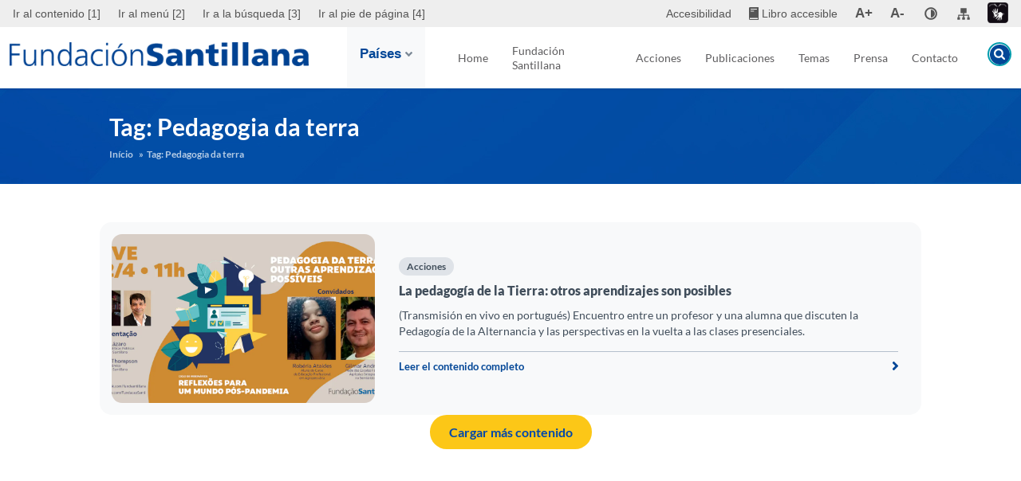

--- FILE ---
content_type: text/html; charset=UTF-8
request_url: https://homol.fundacionsantillana.com/tag-blog/pedagogia-da-terra-es/
body_size: 24031
content:

<!DOCTYPE html>
<html class="no-js" lang="es-ES">
<head>
	<meta charset="UTF-8"><script type="text/javascript">(window.NREUM||(NREUM={})).init={ajax:{deny_list:["bam.nr-data.net"]},feature_flags:["soft_nav"]};(window.NREUM||(NREUM={})).loader_config={licenseKey:"NRJS-adb52004190e41a70f5",applicationID:"650255073",browserID:"650263758"};;/*! For license information please see nr-loader-rum-1.308.0.min.js.LICENSE.txt */
(()=>{var e,t,r={163:(e,t,r)=>{"use strict";r.d(t,{j:()=>E});var n=r(384),i=r(1741);var a=r(2555);r(860).K7.genericEvents;const s="experimental.resources",o="register",c=e=>{if(!e||"string"!=typeof e)return!1;try{document.createDocumentFragment().querySelector(e)}catch{return!1}return!0};var d=r(2614),u=r(944),l=r(8122);const f="[data-nr-mask]",g=e=>(0,l.a)(e,(()=>{const e={feature_flags:[],experimental:{allow_registered_children:!1,resources:!1},mask_selector:"*",block_selector:"[data-nr-block]",mask_input_options:{color:!1,date:!1,"datetime-local":!1,email:!1,month:!1,number:!1,range:!1,search:!1,tel:!1,text:!1,time:!1,url:!1,week:!1,textarea:!1,select:!1,password:!0}};return{ajax:{deny_list:void 0,block_internal:!0,enabled:!0,autoStart:!0},api:{get allow_registered_children(){return e.feature_flags.includes(o)||e.experimental.allow_registered_children},set allow_registered_children(t){e.experimental.allow_registered_children=t},duplicate_registered_data:!1},browser_consent_mode:{enabled:!1},distributed_tracing:{enabled:void 0,exclude_newrelic_header:void 0,cors_use_newrelic_header:void 0,cors_use_tracecontext_headers:void 0,allowed_origins:void 0},get feature_flags(){return e.feature_flags},set feature_flags(t){e.feature_flags=t},generic_events:{enabled:!0,autoStart:!0},harvest:{interval:30},jserrors:{enabled:!0,autoStart:!0},logging:{enabled:!0,autoStart:!0},metrics:{enabled:!0,autoStart:!0},obfuscate:void 0,page_action:{enabled:!0},page_view_event:{enabled:!0,autoStart:!0},page_view_timing:{enabled:!0,autoStart:!0},performance:{capture_marks:!1,capture_measures:!1,capture_detail:!0,resources:{get enabled(){return e.feature_flags.includes(s)||e.experimental.resources},set enabled(t){e.experimental.resources=t},asset_types:[],first_party_domains:[],ignore_newrelic:!0}},privacy:{cookies_enabled:!0},proxy:{assets:void 0,beacon:void 0},session:{expiresMs:d.wk,inactiveMs:d.BB},session_replay:{autoStart:!0,enabled:!1,preload:!1,sampling_rate:10,error_sampling_rate:100,collect_fonts:!1,inline_images:!1,fix_stylesheets:!0,mask_all_inputs:!0,get mask_text_selector(){return e.mask_selector},set mask_text_selector(t){c(t)?e.mask_selector="".concat(t,",").concat(f):""===t||null===t?e.mask_selector=f:(0,u.R)(5,t)},get block_class(){return"nr-block"},get ignore_class(){return"nr-ignore"},get mask_text_class(){return"nr-mask"},get block_selector(){return e.block_selector},set block_selector(t){c(t)?e.block_selector+=",".concat(t):""!==t&&(0,u.R)(6,t)},get mask_input_options(){return e.mask_input_options},set mask_input_options(t){t&&"object"==typeof t?e.mask_input_options={...t,password:!0}:(0,u.R)(7,t)}},session_trace:{enabled:!0,autoStart:!0},soft_navigations:{enabled:!0,autoStart:!0},spa:{enabled:!0,autoStart:!0},ssl:void 0,user_actions:{enabled:!0,elementAttributes:["id","className","tagName","type"]}}})());var p=r(6154),m=r(9324);let h=0;const v={buildEnv:m.F3,distMethod:m.Xs,version:m.xv,originTime:p.WN},b={consented:!1},y={appMetadata:{},get consented(){return this.session?.state?.consent||b.consented},set consented(e){b.consented=e},customTransaction:void 0,denyList:void 0,disabled:!1,harvester:void 0,isolatedBacklog:!1,isRecording:!1,loaderType:void 0,maxBytes:3e4,obfuscator:void 0,onerror:void 0,ptid:void 0,releaseIds:{},session:void 0,timeKeeper:void 0,registeredEntities:[],jsAttributesMetadata:{bytes:0},get harvestCount(){return++h}},_=e=>{const t=(0,l.a)(e,y),r=Object.keys(v).reduce((e,t)=>(e[t]={value:v[t],writable:!1,configurable:!0,enumerable:!0},e),{});return Object.defineProperties(t,r)};var w=r(5701);const x=e=>{const t=e.startsWith("http");e+="/",r.p=t?e:"https://"+e};var R=r(7836),k=r(3241);const A={accountID:void 0,trustKey:void 0,agentID:void 0,licenseKey:void 0,applicationID:void 0,xpid:void 0},S=e=>(0,l.a)(e,A),T=new Set;function E(e,t={},r,s){let{init:o,info:c,loader_config:d,runtime:u={},exposed:l=!0}=t;if(!c){const e=(0,n.pV)();o=e.init,c=e.info,d=e.loader_config}e.init=g(o||{}),e.loader_config=S(d||{}),c.jsAttributes??={},p.bv&&(c.jsAttributes.isWorker=!0),e.info=(0,a.D)(c);const f=e.init,m=[c.beacon,c.errorBeacon];T.has(e.agentIdentifier)||(f.proxy.assets&&(x(f.proxy.assets),m.push(f.proxy.assets)),f.proxy.beacon&&m.push(f.proxy.beacon),e.beacons=[...m],function(e){const t=(0,n.pV)();Object.getOwnPropertyNames(i.W.prototype).forEach(r=>{const n=i.W.prototype[r];if("function"!=typeof n||"constructor"===n)return;let a=t[r];e[r]&&!1!==e.exposed&&"micro-agent"!==e.runtime?.loaderType&&(t[r]=(...t)=>{const n=e[r](...t);return a?a(...t):n})})}(e),(0,n.US)("activatedFeatures",w.B)),u.denyList=[...f.ajax.deny_list||[],...f.ajax.block_internal?m:[]],u.ptid=e.agentIdentifier,u.loaderType=r,e.runtime=_(u),T.has(e.agentIdentifier)||(e.ee=R.ee.get(e.agentIdentifier),e.exposed=l,(0,k.W)({agentIdentifier:e.agentIdentifier,drained:!!w.B?.[e.agentIdentifier],type:"lifecycle",name:"initialize",feature:void 0,data:e.config})),T.add(e.agentIdentifier)}},384:(e,t,r)=>{"use strict";r.d(t,{NT:()=>s,US:()=>u,Zm:()=>o,bQ:()=>d,dV:()=>c,pV:()=>l});var n=r(6154),i=r(1863),a=r(1910);const s={beacon:"bam.nr-data.net",errorBeacon:"bam.nr-data.net"};function o(){return n.gm.NREUM||(n.gm.NREUM={}),void 0===n.gm.newrelic&&(n.gm.newrelic=n.gm.NREUM),n.gm.NREUM}function c(){let e=o();return e.o||(e.o={ST:n.gm.setTimeout,SI:n.gm.setImmediate||n.gm.setInterval,CT:n.gm.clearTimeout,XHR:n.gm.XMLHttpRequest,REQ:n.gm.Request,EV:n.gm.Event,PR:n.gm.Promise,MO:n.gm.MutationObserver,FETCH:n.gm.fetch,WS:n.gm.WebSocket},(0,a.i)(...Object.values(e.o))),e}function d(e,t){let r=o();r.initializedAgents??={},t.initializedAt={ms:(0,i.t)(),date:new Date},r.initializedAgents[e]=t}function u(e,t){o()[e]=t}function l(){return function(){let e=o();const t=e.info||{};e.info={beacon:s.beacon,errorBeacon:s.errorBeacon,...t}}(),function(){let e=o();const t=e.init||{};e.init={...t}}(),c(),function(){let e=o();const t=e.loader_config||{};e.loader_config={...t}}(),o()}},782:(e,t,r)=>{"use strict";r.d(t,{T:()=>n});const n=r(860).K7.pageViewTiming},860:(e,t,r)=>{"use strict";r.d(t,{$J:()=>u,K7:()=>c,P3:()=>d,XX:()=>i,Yy:()=>o,df:()=>a,qY:()=>n,v4:()=>s});const n="events",i="jserrors",a="browser/blobs",s="rum",o="browser/logs",c={ajax:"ajax",genericEvents:"generic_events",jserrors:i,logging:"logging",metrics:"metrics",pageAction:"page_action",pageViewEvent:"page_view_event",pageViewTiming:"page_view_timing",sessionReplay:"session_replay",sessionTrace:"session_trace",softNav:"soft_navigations",spa:"spa"},d={[c.pageViewEvent]:1,[c.pageViewTiming]:2,[c.metrics]:3,[c.jserrors]:4,[c.spa]:5,[c.ajax]:6,[c.sessionTrace]:7,[c.softNav]:8,[c.sessionReplay]:9,[c.logging]:10,[c.genericEvents]:11},u={[c.pageViewEvent]:s,[c.pageViewTiming]:n,[c.ajax]:n,[c.spa]:n,[c.softNav]:n,[c.metrics]:i,[c.jserrors]:i,[c.sessionTrace]:a,[c.sessionReplay]:a,[c.logging]:o,[c.genericEvents]:"ins"}},944:(e,t,r)=>{"use strict";r.d(t,{R:()=>i});var n=r(3241);function i(e,t){"function"==typeof console.debug&&(console.debug("New Relic Warning: https://github.com/newrelic/newrelic-browser-agent/blob/main/docs/warning-codes.md#".concat(e),t),(0,n.W)({agentIdentifier:null,drained:null,type:"data",name:"warn",feature:"warn",data:{code:e,secondary:t}}))}},1687:(e,t,r)=>{"use strict";r.d(t,{Ak:()=>d,Ze:()=>f,x3:()=>u});var n=r(3241),i=r(7836),a=r(3606),s=r(860),o=r(2646);const c={};function d(e,t){const r={staged:!1,priority:s.P3[t]||0};l(e),c[e].get(t)||c[e].set(t,r)}function u(e,t){e&&c[e]&&(c[e].get(t)&&c[e].delete(t),p(e,t,!1),c[e].size&&g(e))}function l(e){if(!e)throw new Error("agentIdentifier required");c[e]||(c[e]=new Map)}function f(e="",t="feature",r=!1){if(l(e),!e||!c[e].get(t)||r)return p(e,t);c[e].get(t).staged=!0,g(e)}function g(e){const t=Array.from(c[e]);t.every(([e,t])=>t.staged)&&(t.sort((e,t)=>e[1].priority-t[1].priority),t.forEach(([t])=>{c[e].delete(t),p(e,t)}))}function p(e,t,r=!0){const s=e?i.ee.get(e):i.ee,c=a.i.handlers;if(!s.aborted&&s.backlog&&c){if((0,n.W)({agentIdentifier:e,type:"lifecycle",name:"drain",feature:t}),r){const e=s.backlog[t],r=c[t];if(r){for(let t=0;e&&t<e.length;++t)m(e[t],r);Object.entries(r).forEach(([e,t])=>{Object.values(t||{}).forEach(t=>{t[0]?.on&&t[0]?.context()instanceof o.y&&t[0].on(e,t[1])})})}}s.isolatedBacklog||delete c[t],s.backlog[t]=null,s.emit("drain-"+t,[])}}function m(e,t){var r=e[1];Object.values(t[r]||{}).forEach(t=>{var r=e[0];if(t[0]===r){var n=t[1],i=e[3],a=e[2];n.apply(i,a)}})}},1738:(e,t,r)=>{"use strict";r.d(t,{U:()=>g,Y:()=>f});var n=r(3241),i=r(9908),a=r(1863),s=r(944),o=r(5701),c=r(3969),d=r(8362),u=r(860),l=r(4261);function f(e,t,r,a){const f=a||r;!f||f[e]&&f[e]!==d.d.prototype[e]||(f[e]=function(){(0,i.p)(c.xV,["API/"+e+"/called"],void 0,u.K7.metrics,r.ee),(0,n.W)({agentIdentifier:r.agentIdentifier,drained:!!o.B?.[r.agentIdentifier],type:"data",name:"api",feature:l.Pl+e,data:{}});try{return t.apply(this,arguments)}catch(e){(0,s.R)(23,e)}})}function g(e,t,r,n,s){const o=e.info;null===r?delete o.jsAttributes[t]:o.jsAttributes[t]=r,(s||null===r)&&(0,i.p)(l.Pl+n,[(0,a.t)(),t,r],void 0,"session",e.ee)}},1741:(e,t,r)=>{"use strict";r.d(t,{W:()=>a});var n=r(944),i=r(4261);class a{#e(e,...t){if(this[e]!==a.prototype[e])return this[e](...t);(0,n.R)(35,e)}addPageAction(e,t){return this.#e(i.hG,e,t)}register(e){return this.#e(i.eY,e)}recordCustomEvent(e,t){return this.#e(i.fF,e,t)}setPageViewName(e,t){return this.#e(i.Fw,e,t)}setCustomAttribute(e,t,r){return this.#e(i.cD,e,t,r)}noticeError(e,t){return this.#e(i.o5,e,t)}setUserId(e,t=!1){return this.#e(i.Dl,e,t)}setApplicationVersion(e){return this.#e(i.nb,e)}setErrorHandler(e){return this.#e(i.bt,e)}addRelease(e,t){return this.#e(i.k6,e,t)}log(e,t){return this.#e(i.$9,e,t)}start(){return this.#e(i.d3)}finished(e){return this.#e(i.BL,e)}recordReplay(){return this.#e(i.CH)}pauseReplay(){return this.#e(i.Tb)}addToTrace(e){return this.#e(i.U2,e)}setCurrentRouteName(e){return this.#e(i.PA,e)}interaction(e){return this.#e(i.dT,e)}wrapLogger(e,t,r){return this.#e(i.Wb,e,t,r)}measure(e,t){return this.#e(i.V1,e,t)}consent(e){return this.#e(i.Pv,e)}}},1863:(e,t,r)=>{"use strict";function n(){return Math.floor(performance.now())}r.d(t,{t:()=>n})},1910:(e,t,r)=>{"use strict";r.d(t,{i:()=>a});var n=r(944);const i=new Map;function a(...e){return e.every(e=>{if(i.has(e))return i.get(e);const t="function"==typeof e?e.toString():"",r=t.includes("[native code]"),a=t.includes("nrWrapper");return r||a||(0,n.R)(64,e?.name||t),i.set(e,r),r})}},2555:(e,t,r)=>{"use strict";r.d(t,{D:()=>o,f:()=>s});var n=r(384),i=r(8122);const a={beacon:n.NT.beacon,errorBeacon:n.NT.errorBeacon,licenseKey:void 0,applicationID:void 0,sa:void 0,queueTime:void 0,applicationTime:void 0,ttGuid:void 0,user:void 0,account:void 0,product:void 0,extra:void 0,jsAttributes:{},userAttributes:void 0,atts:void 0,transactionName:void 0,tNamePlain:void 0};function s(e){try{return!!e.licenseKey&&!!e.errorBeacon&&!!e.applicationID}catch(e){return!1}}const o=e=>(0,i.a)(e,a)},2614:(e,t,r)=>{"use strict";r.d(t,{BB:()=>s,H3:()=>n,g:()=>d,iL:()=>c,tS:()=>o,uh:()=>i,wk:()=>a});const n="NRBA",i="SESSION",a=144e5,s=18e5,o={STARTED:"session-started",PAUSE:"session-pause",RESET:"session-reset",RESUME:"session-resume",UPDATE:"session-update"},c={SAME_TAB:"same-tab",CROSS_TAB:"cross-tab"},d={OFF:0,FULL:1,ERROR:2}},2646:(e,t,r)=>{"use strict";r.d(t,{y:()=>n});class n{constructor(e){this.contextId=e}}},2843:(e,t,r)=>{"use strict";r.d(t,{G:()=>a,u:()=>i});var n=r(3878);function i(e,t=!1,r,i){(0,n.DD)("visibilitychange",function(){if(t)return void("hidden"===document.visibilityState&&e());e(document.visibilityState)},r,i)}function a(e,t,r){(0,n.sp)("pagehide",e,t,r)}},3241:(e,t,r)=>{"use strict";r.d(t,{W:()=>a});var n=r(6154);const i="newrelic";function a(e={}){try{n.gm.dispatchEvent(new CustomEvent(i,{detail:e}))}catch(e){}}},3606:(e,t,r)=>{"use strict";r.d(t,{i:()=>a});var n=r(9908);a.on=s;var i=a.handlers={};function a(e,t,r,a){s(a||n.d,i,e,t,r)}function s(e,t,r,i,a){a||(a="feature"),e||(e=n.d);var s=t[a]=t[a]||{};(s[r]=s[r]||[]).push([e,i])}},3878:(e,t,r)=>{"use strict";function n(e,t){return{capture:e,passive:!1,signal:t}}function i(e,t,r=!1,i){window.addEventListener(e,t,n(r,i))}function a(e,t,r=!1,i){document.addEventListener(e,t,n(r,i))}r.d(t,{DD:()=>a,jT:()=>n,sp:()=>i})},3969:(e,t,r)=>{"use strict";r.d(t,{TZ:()=>n,XG:()=>o,rs:()=>i,xV:()=>s,z_:()=>a});const n=r(860).K7.metrics,i="sm",a="cm",s="storeSupportabilityMetrics",o="storeEventMetrics"},4234:(e,t,r)=>{"use strict";r.d(t,{W:()=>a});var n=r(7836),i=r(1687);class a{constructor(e,t){this.agentIdentifier=e,this.ee=n.ee.get(e),this.featureName=t,this.blocked=!1}deregisterDrain(){(0,i.x3)(this.agentIdentifier,this.featureName)}}},4261:(e,t,r)=>{"use strict";r.d(t,{$9:()=>d,BL:()=>o,CH:()=>g,Dl:()=>_,Fw:()=>y,PA:()=>h,Pl:()=>n,Pv:()=>k,Tb:()=>l,U2:()=>a,V1:()=>R,Wb:()=>x,bt:()=>b,cD:()=>v,d3:()=>w,dT:()=>c,eY:()=>p,fF:()=>f,hG:()=>i,k6:()=>s,nb:()=>m,o5:()=>u});const n="api-",i="addPageAction",a="addToTrace",s="addRelease",o="finished",c="interaction",d="log",u="noticeError",l="pauseReplay",f="recordCustomEvent",g="recordReplay",p="register",m="setApplicationVersion",h="setCurrentRouteName",v="setCustomAttribute",b="setErrorHandler",y="setPageViewName",_="setUserId",w="start",x="wrapLogger",R="measure",k="consent"},5289:(e,t,r)=>{"use strict";r.d(t,{GG:()=>s,Qr:()=>c,sB:()=>o});var n=r(3878),i=r(6389);function a(){return"undefined"==typeof document||"complete"===document.readyState}function s(e,t){if(a())return e();const r=(0,i.J)(e),s=setInterval(()=>{a()&&(clearInterval(s),r())},500);(0,n.sp)("load",r,t)}function o(e){if(a())return e();(0,n.DD)("DOMContentLoaded",e)}function c(e){if(a())return e();(0,n.sp)("popstate",e)}},5607:(e,t,r)=>{"use strict";r.d(t,{W:()=>n});const n=(0,r(9566).bz)()},5701:(e,t,r)=>{"use strict";r.d(t,{B:()=>a,t:()=>s});var n=r(3241);const i=new Set,a={};function s(e,t){const r=t.agentIdentifier;a[r]??={},e&&"object"==typeof e&&(i.has(r)||(t.ee.emit("rumresp",[e]),a[r]=e,i.add(r),(0,n.W)({agentIdentifier:r,loaded:!0,drained:!0,type:"lifecycle",name:"load",feature:void 0,data:e})))}},6154:(e,t,r)=>{"use strict";r.d(t,{OF:()=>c,RI:()=>i,WN:()=>u,bv:()=>a,eN:()=>l,gm:()=>s,mw:()=>o,sb:()=>d});var n=r(1863);const i="undefined"!=typeof window&&!!window.document,a="undefined"!=typeof WorkerGlobalScope&&("undefined"!=typeof self&&self instanceof WorkerGlobalScope&&self.navigator instanceof WorkerNavigator||"undefined"!=typeof globalThis&&globalThis instanceof WorkerGlobalScope&&globalThis.navigator instanceof WorkerNavigator),s=i?window:"undefined"!=typeof WorkerGlobalScope&&("undefined"!=typeof self&&self instanceof WorkerGlobalScope&&self||"undefined"!=typeof globalThis&&globalThis instanceof WorkerGlobalScope&&globalThis),o=Boolean("hidden"===s?.document?.visibilityState),c=/iPad|iPhone|iPod/.test(s.navigator?.userAgent),d=c&&"undefined"==typeof SharedWorker,u=((()=>{const e=s.navigator?.userAgent?.match(/Firefox[/\s](\d+\.\d+)/);Array.isArray(e)&&e.length>=2&&e[1]})(),Date.now()-(0,n.t)()),l=()=>"undefined"!=typeof PerformanceNavigationTiming&&s?.performance?.getEntriesByType("navigation")?.[0]?.responseStart},6389:(e,t,r)=>{"use strict";function n(e,t=500,r={}){const n=r?.leading||!1;let i;return(...r)=>{n&&void 0===i&&(e.apply(this,r),i=setTimeout(()=>{i=clearTimeout(i)},t)),n||(clearTimeout(i),i=setTimeout(()=>{e.apply(this,r)},t))}}function i(e){let t=!1;return(...r)=>{t||(t=!0,e.apply(this,r))}}r.d(t,{J:()=>i,s:()=>n})},6630:(e,t,r)=>{"use strict";r.d(t,{T:()=>n});const n=r(860).K7.pageViewEvent},7699:(e,t,r)=>{"use strict";r.d(t,{It:()=>a,KC:()=>o,No:()=>i,qh:()=>s});var n=r(860);const i=16e3,a=1e6,s="SESSION_ERROR",o={[n.K7.logging]:!0,[n.K7.genericEvents]:!1,[n.K7.jserrors]:!1,[n.K7.ajax]:!1}},7836:(e,t,r)=>{"use strict";r.d(t,{P:()=>o,ee:()=>c});var n=r(384),i=r(8990),a=r(2646),s=r(5607);const o="nr@context:".concat(s.W),c=function e(t,r){var n={},s={},u={},l=!1;try{l=16===r.length&&d.initializedAgents?.[r]?.runtime.isolatedBacklog}catch(e){}var f={on:p,addEventListener:p,removeEventListener:function(e,t){var r=n[e];if(!r)return;for(var i=0;i<r.length;i++)r[i]===t&&r.splice(i,1)},emit:function(e,r,n,i,a){!1!==a&&(a=!0);if(c.aborted&&!i)return;t&&a&&t.emit(e,r,n);var o=g(n);m(e).forEach(e=>{e.apply(o,r)});var d=v()[s[e]];d&&d.push([f,e,r,o]);return o},get:h,listeners:m,context:g,buffer:function(e,t){const r=v();if(t=t||"feature",f.aborted)return;Object.entries(e||{}).forEach(([e,n])=>{s[n]=t,t in r||(r[t]=[])})},abort:function(){f._aborted=!0,Object.keys(f.backlog).forEach(e=>{delete f.backlog[e]})},isBuffering:function(e){return!!v()[s[e]]},debugId:r,backlog:l?{}:t&&"object"==typeof t.backlog?t.backlog:{},isolatedBacklog:l};return Object.defineProperty(f,"aborted",{get:()=>{let e=f._aborted||!1;return e||(t&&(e=t.aborted),e)}}),f;function g(e){return e&&e instanceof a.y?e:e?(0,i.I)(e,o,()=>new a.y(o)):new a.y(o)}function p(e,t){n[e]=m(e).concat(t)}function m(e){return n[e]||[]}function h(t){return u[t]=u[t]||e(f,t)}function v(){return f.backlog}}(void 0,"globalEE"),d=(0,n.Zm)();d.ee||(d.ee=c)},8122:(e,t,r)=>{"use strict";r.d(t,{a:()=>i});var n=r(944);function i(e,t){try{if(!e||"object"!=typeof e)return(0,n.R)(3);if(!t||"object"!=typeof t)return(0,n.R)(4);const r=Object.create(Object.getPrototypeOf(t),Object.getOwnPropertyDescriptors(t)),a=0===Object.keys(r).length?e:r;for(let s in a)if(void 0!==e[s])try{if(null===e[s]){r[s]=null;continue}Array.isArray(e[s])&&Array.isArray(t[s])?r[s]=Array.from(new Set([...e[s],...t[s]])):"object"==typeof e[s]&&"object"==typeof t[s]?r[s]=i(e[s],t[s]):r[s]=e[s]}catch(e){r[s]||(0,n.R)(1,e)}return r}catch(e){(0,n.R)(2,e)}}},8362:(e,t,r)=>{"use strict";r.d(t,{d:()=>a});var n=r(9566),i=r(1741);class a extends i.W{agentIdentifier=(0,n.LA)(16)}},8374:(e,t,r)=>{r.nc=(()=>{try{return document?.currentScript?.nonce}catch(e){}return""})()},8990:(e,t,r)=>{"use strict";r.d(t,{I:()=>i});var n=Object.prototype.hasOwnProperty;function i(e,t,r){if(n.call(e,t))return e[t];var i=r();if(Object.defineProperty&&Object.keys)try{return Object.defineProperty(e,t,{value:i,writable:!0,enumerable:!1}),i}catch(e){}return e[t]=i,i}},9324:(e,t,r)=>{"use strict";r.d(t,{F3:()=>i,Xs:()=>a,xv:()=>n});const n="1.308.0",i="PROD",a="CDN"},9566:(e,t,r)=>{"use strict";r.d(t,{LA:()=>o,bz:()=>s});var n=r(6154);const i="xxxxxxxx-xxxx-4xxx-yxxx-xxxxxxxxxxxx";function a(e,t){return e?15&e[t]:16*Math.random()|0}function s(){const e=n.gm?.crypto||n.gm?.msCrypto;let t,r=0;return e&&e.getRandomValues&&(t=e.getRandomValues(new Uint8Array(30))),i.split("").map(e=>"x"===e?a(t,r++).toString(16):"y"===e?(3&a()|8).toString(16):e).join("")}function o(e){const t=n.gm?.crypto||n.gm?.msCrypto;let r,i=0;t&&t.getRandomValues&&(r=t.getRandomValues(new Uint8Array(e)));const s=[];for(var o=0;o<e;o++)s.push(a(r,i++).toString(16));return s.join("")}},9908:(e,t,r)=>{"use strict";r.d(t,{d:()=>n,p:()=>i});var n=r(7836).ee.get("handle");function i(e,t,r,i,a){a?(a.buffer([e],i),a.emit(e,t,r)):(n.buffer([e],i),n.emit(e,t,r))}}},n={};function i(e){var t=n[e];if(void 0!==t)return t.exports;var a=n[e]={exports:{}};return r[e](a,a.exports,i),a.exports}i.m=r,i.d=(e,t)=>{for(var r in t)i.o(t,r)&&!i.o(e,r)&&Object.defineProperty(e,r,{enumerable:!0,get:t[r]})},i.f={},i.e=e=>Promise.all(Object.keys(i.f).reduce((t,r)=>(i.f[r](e,t),t),[])),i.u=e=>"nr-rum-1.308.0.min.js",i.o=(e,t)=>Object.prototype.hasOwnProperty.call(e,t),e={},t="NRBA-1.308.0.PROD:",i.l=(r,n,a,s)=>{if(e[r])e[r].push(n);else{var o,c;if(void 0!==a)for(var d=document.getElementsByTagName("script"),u=0;u<d.length;u++){var l=d[u];if(l.getAttribute("src")==r||l.getAttribute("data-webpack")==t+a){o=l;break}}if(!o){c=!0;var f={296:"sha512-+MIMDsOcckGXa1EdWHqFNv7P+JUkd5kQwCBr3KE6uCvnsBNUrdSt4a/3/L4j4TxtnaMNjHpza2/erNQbpacJQA=="};(o=document.createElement("script")).charset="utf-8",i.nc&&o.setAttribute("nonce",i.nc),o.setAttribute("data-webpack",t+a),o.src=r,0!==o.src.indexOf(window.location.origin+"/")&&(o.crossOrigin="anonymous"),f[s]&&(o.integrity=f[s])}e[r]=[n];var g=(t,n)=>{o.onerror=o.onload=null,clearTimeout(p);var i=e[r];if(delete e[r],o.parentNode&&o.parentNode.removeChild(o),i&&i.forEach(e=>e(n)),t)return t(n)},p=setTimeout(g.bind(null,void 0,{type:"timeout",target:o}),12e4);o.onerror=g.bind(null,o.onerror),o.onload=g.bind(null,o.onload),c&&document.head.appendChild(o)}},i.r=e=>{"undefined"!=typeof Symbol&&Symbol.toStringTag&&Object.defineProperty(e,Symbol.toStringTag,{value:"Module"}),Object.defineProperty(e,"__esModule",{value:!0})},i.p="https://js-agent.newrelic.com/",(()=>{var e={374:0,840:0};i.f.j=(t,r)=>{var n=i.o(e,t)?e[t]:void 0;if(0!==n)if(n)r.push(n[2]);else{var a=new Promise((r,i)=>n=e[t]=[r,i]);r.push(n[2]=a);var s=i.p+i.u(t),o=new Error;i.l(s,r=>{if(i.o(e,t)&&(0!==(n=e[t])&&(e[t]=void 0),n)){var a=r&&("load"===r.type?"missing":r.type),s=r&&r.target&&r.target.src;o.message="Loading chunk "+t+" failed: ("+a+": "+s+")",o.name="ChunkLoadError",o.type=a,o.request=s,n[1](o)}},"chunk-"+t,t)}};var t=(t,r)=>{var n,a,[s,o,c]=r,d=0;if(s.some(t=>0!==e[t])){for(n in o)i.o(o,n)&&(i.m[n]=o[n]);if(c)c(i)}for(t&&t(r);d<s.length;d++)a=s[d],i.o(e,a)&&e[a]&&e[a][0](),e[a]=0},r=self["webpackChunk:NRBA-1.308.0.PROD"]=self["webpackChunk:NRBA-1.308.0.PROD"]||[];r.forEach(t.bind(null,0)),r.push=t.bind(null,r.push.bind(r))})(),(()=>{"use strict";i(8374);var e=i(8362),t=i(860);const r=Object.values(t.K7);var n=i(163);var a=i(9908),s=i(1863),o=i(4261),c=i(1738);var d=i(1687),u=i(4234),l=i(5289),f=i(6154),g=i(944),p=i(384);const m=e=>f.RI&&!0===e?.privacy.cookies_enabled;function h(e){return!!(0,p.dV)().o.MO&&m(e)&&!0===e?.session_trace.enabled}var v=i(6389),b=i(7699);class y extends u.W{constructor(e,t){super(e.agentIdentifier,t),this.agentRef=e,this.abortHandler=void 0,this.featAggregate=void 0,this.loadedSuccessfully=void 0,this.onAggregateImported=new Promise(e=>{this.loadedSuccessfully=e}),this.deferred=Promise.resolve(),!1===e.init[this.featureName].autoStart?this.deferred=new Promise((t,r)=>{this.ee.on("manual-start-all",(0,v.J)(()=>{(0,d.Ak)(e.agentIdentifier,this.featureName),t()}))}):(0,d.Ak)(e.agentIdentifier,t)}importAggregator(e,t,r={}){if(this.featAggregate)return;const n=async()=>{let n;await this.deferred;try{if(m(e.init)){const{setupAgentSession:t}=await i.e(296).then(i.bind(i,3305));n=t(e)}}catch(e){(0,g.R)(20,e),this.ee.emit("internal-error",[e]),(0,a.p)(b.qh,[e],void 0,this.featureName,this.ee)}try{if(!this.#t(this.featureName,n,e.init))return(0,d.Ze)(this.agentIdentifier,this.featureName),void this.loadedSuccessfully(!1);const{Aggregate:i}=await t();this.featAggregate=new i(e,r),e.runtime.harvester.initializedAggregates.push(this.featAggregate),this.loadedSuccessfully(!0)}catch(e){(0,g.R)(34,e),this.abortHandler?.(),(0,d.Ze)(this.agentIdentifier,this.featureName,!0),this.loadedSuccessfully(!1),this.ee&&this.ee.abort()}};f.RI?(0,l.GG)(()=>n(),!0):n()}#t(e,r,n){if(this.blocked)return!1;switch(e){case t.K7.sessionReplay:return h(n)&&!!r;case t.K7.sessionTrace:return!!r;default:return!0}}}var _=i(6630),w=i(2614),x=i(3241);class R extends y{static featureName=_.T;constructor(e){var t;super(e,_.T),this.setupInspectionEvents(e.agentIdentifier),t=e,(0,c.Y)(o.Fw,function(e,r){"string"==typeof e&&("/"!==e.charAt(0)&&(e="/"+e),t.runtime.customTransaction=(r||"http://custom.transaction")+e,(0,a.p)(o.Pl+o.Fw,[(0,s.t)()],void 0,void 0,t.ee))},t),this.importAggregator(e,()=>i.e(296).then(i.bind(i,3943)))}setupInspectionEvents(e){const t=(t,r)=>{t&&(0,x.W)({agentIdentifier:e,timeStamp:t.timeStamp,loaded:"complete"===t.target.readyState,type:"window",name:r,data:t.target.location+""})};(0,l.sB)(e=>{t(e,"DOMContentLoaded")}),(0,l.GG)(e=>{t(e,"load")}),(0,l.Qr)(e=>{t(e,"navigate")}),this.ee.on(w.tS.UPDATE,(t,r)=>{(0,x.W)({agentIdentifier:e,type:"lifecycle",name:"session",data:r})})}}class k extends e.d{constructor(e){var t;(super(),f.gm)?(this.features={},(0,p.bQ)(this.agentIdentifier,this),this.desiredFeatures=new Set(e.features||[]),this.desiredFeatures.add(R),(0,n.j)(this,e,e.loaderType||"agent"),t=this,(0,c.Y)(o.cD,function(e,r,n=!1){if("string"==typeof e){if(["string","number","boolean"].includes(typeof r)||null===r)return(0,c.U)(t,e,r,o.cD,n);(0,g.R)(40,typeof r)}else(0,g.R)(39,typeof e)},t),function(e){(0,c.Y)(o.Dl,function(t,r=!1){if("string"!=typeof t&&null!==t)return void(0,g.R)(41,typeof t);const n=e.info.jsAttributes["enduser.id"];r&&null!=n&&n!==t?(0,a.p)(o.Pl+"setUserIdAndResetSession",[t],void 0,"session",e.ee):(0,c.U)(e,"enduser.id",t,o.Dl,!0)},e)}(this),function(e){(0,c.Y)(o.nb,function(t){if("string"==typeof t||null===t)return(0,c.U)(e,"application.version",t,o.nb,!1);(0,g.R)(42,typeof t)},e)}(this),function(e){(0,c.Y)(o.d3,function(){e.ee.emit("manual-start-all")},e)}(this),function(e){(0,c.Y)(o.Pv,function(t=!0){if("boolean"==typeof t){if((0,a.p)(o.Pl+o.Pv,[t],void 0,"session",e.ee),e.runtime.consented=t,t){const t=e.features.page_view_event;t.onAggregateImported.then(e=>{const r=t.featAggregate;e&&!r.sentRum&&r.sendRum()})}}else(0,g.R)(65,typeof t)},e)}(this),this.run()):(0,g.R)(21)}get config(){return{info:this.info,init:this.init,loader_config:this.loader_config,runtime:this.runtime}}get api(){return this}run(){try{const e=function(e){const t={};return r.forEach(r=>{t[r]=!!e[r]?.enabled}),t}(this.init),n=[...this.desiredFeatures];n.sort((e,r)=>t.P3[e.featureName]-t.P3[r.featureName]),n.forEach(r=>{if(!e[r.featureName]&&r.featureName!==t.K7.pageViewEvent)return;if(r.featureName===t.K7.spa)return void(0,g.R)(67);const n=function(e){switch(e){case t.K7.ajax:return[t.K7.jserrors];case t.K7.sessionTrace:return[t.K7.ajax,t.K7.pageViewEvent];case t.K7.sessionReplay:return[t.K7.sessionTrace];case t.K7.pageViewTiming:return[t.K7.pageViewEvent];default:return[]}}(r.featureName).filter(e=>!(e in this.features));n.length>0&&(0,g.R)(36,{targetFeature:r.featureName,missingDependencies:n}),this.features[r.featureName]=new r(this)})}catch(e){(0,g.R)(22,e);for(const e in this.features)this.features[e].abortHandler?.();const t=(0,p.Zm)();delete t.initializedAgents[this.agentIdentifier]?.features,delete this.sharedAggregator;return t.ee.get(this.agentIdentifier).abort(),!1}}}var A=i(2843),S=i(782);class T extends y{static featureName=S.T;constructor(e){super(e,S.T),f.RI&&((0,A.u)(()=>(0,a.p)("docHidden",[(0,s.t)()],void 0,S.T,this.ee),!0),(0,A.G)(()=>(0,a.p)("winPagehide",[(0,s.t)()],void 0,S.T,this.ee)),this.importAggregator(e,()=>i.e(296).then(i.bind(i,2117))))}}var E=i(3969);class I extends y{static featureName=E.TZ;constructor(e){super(e,E.TZ),f.RI&&document.addEventListener("securitypolicyviolation",e=>{(0,a.p)(E.xV,["Generic/CSPViolation/Detected"],void 0,this.featureName,this.ee)}),this.importAggregator(e,()=>i.e(296).then(i.bind(i,9623)))}}new k({features:[R,T,I],loaderType:"lite"})})()})();</script>
	
	<meta name="viewport" content="width=device-width, initial-scale=1.0" >
	<meta name='robots' content='index, follow, max-image-preview:large, max-snippet:-1, max-video-preview:-1' />
<link rel="alternate" hreflang="pt-br" href="https://homol.fundacaosantillana.org.br/tag-blog/pedagogia-da-terra/" />
<link rel="alternate" hreflang="es" href="https://homol.fundacionsantillana.com/tag-blog/pedagogia-da-terra-es/" />
<link rel="alternate" hreflang="x-default" href="https://homol.fundacaosantillana.org.br/tag-blog/pedagogia-da-terra/" />

	<!-- This site is optimized with the Yoast SEO plugin v25.6 - https://yoast.com/wordpress/plugins/seo/ -->
	<title>Pedagogia da terra Archives - Fundação Santillana</title>
	<link rel="canonical" href="https://homol.fundacionsantillana.com/tag-blog/pedagogia-da-terra-es/" />
	<meta property="og:locale" content="es_ES" />
	<meta property="og:type" content="article" />
	<meta property="og:title" content="Pedagogia da terra Archives - Fundação Santillana" />
	<meta property="og:url" content="https://homol.fundacionsantillana.com/tag-blog/pedagogia-da-terra-es/" />
	<meta property="og:site_name" content="Fundação Santillana" />
	<meta name="twitter:card" content="summary_large_image" />
	<script type="application/ld+json" class="yoast-schema-graph">{"@context":"https://schema.org","@graph":[{"@type":"CollectionPage","@id":"https://homol.fundacionsantillana.com/tag-blog/pedagogia-da-terra-es/","url":"https://homol.fundacionsantillana.com/tag-blog/pedagogia-da-terra-es/","name":"Pedagogia da terra Archives - Fundação Santillana","isPartOf":{"@id":"https://homol.fundacionsantillana.com/#website"},"primaryImageOfPage":{"@id":"https://homol.fundacionsantillana.com/tag-blog/pedagogia-da-terra-es/#primaryimage"},"image":{"@id":"https://homol.fundacionsantillana.com/tag-blog/pedagogia-da-terra-es/#primaryimage"},"thumbnailUrl":"https://homol.fundacionsantillana.com/wp-content/uploads/2021/05/live_22_04.jpg","inLanguage":"es-ES"},{"@type":"ImageObject","inLanguage":"es-ES","@id":"https://homol.fundacionsantillana.com/tag-blog/pedagogia-da-terra-es/#primaryimage","url":"https://homol.fundacionsantillana.com/wp-content/uploads/2021/05/live_22_04.jpg","contentUrl":"https://homol.fundacionsantillana.com/wp-content/uploads/2021/05/live_22_04.jpg","width":1200,"height":628},{"@type":"WebSite","@id":"https://homol.fundacionsantillana.com/#website","url":"https://homol.fundacionsantillana.com/","name":"Fundação Santillana","description":"Compromisso com a educação e a cultura","publisher":{"@id":"https://homol.fundacionsantillana.com/#organization"},"potentialAction":[{"@type":"SearchAction","target":{"@type":"EntryPoint","urlTemplate":"https://homol.fundacionsantillana.com/?s={search_term_string}"},"query-input":{"@type":"PropertyValueSpecification","valueRequired":true,"valueName":"search_term_string"}}],"inLanguage":"es-ES"},{"@type":"Organization","@id":"https://homol.fundacionsantillana.com/#organization","name":"Fundação Santillana","url":"https://homol.fundacionsantillana.com/","logo":{"@type":"ImageObject","inLanguage":"es-ES","@id":"https://homol.fundacionsantillana.com/#/schema/logo/image/","url":"https://homol.fundacionsantillana.com/wp-content/uploads/2023/05/logo-header.png","contentUrl":"https://homol.fundacionsantillana.com/wp-content/uploads/2023/05/logo-header.png","width":450,"height":36,"caption":"Fundação Santillana"},"image":{"@id":"https://homol.fundacionsantillana.com/#/schema/logo/image/"},"sameAs":["https://www.facebook.com/fundacaosantillana","https://www.instagram.com/fundacaosantillana/","https://www.linkedin.com/company/fundacaosantillana/","https://www.youtube.com/c/fundacaosanti","https://open.spotify.com/show/7bdJ19nW7JoM2COCVqAuP2"]}]}</script>
	<!-- / Yoast SEO plugin. -->


<style id='classic-theme-styles-inline-css'>
/*! This file is auto-generated */
.wp-block-button__link{color:#fff;background-color:#32373c;border-radius:9999px;box-shadow:none;text-decoration:none;padding:calc(.667em + 2px) calc(1.333em + 2px);font-size:1.125em}.wp-block-file__button{background:#32373c;color:#fff;text-decoration:none}
</style>
<link rel='stylesheet' id='contact-form-7-css' href='https://homol.fundacionsantillana.com/wp-content/plugins/contact-form-7/includes/css/styles.css?ver=5.9.8' media='all' />
<link rel='stylesheet' id='wp-pagenavi-css' href='https://homol.fundacionsantillana.com/wp-content/plugins/wp-pagenavi/pagenavi-css.css?ver=2.70' media='all' />
<link rel='stylesheet' id='swiper-bundle-css-css' href='https://homol.fundacionsantillana.com/wp-content/themes/fundacaosantillana2022/assets/css/swiper-bundle.min.css?ver=1.02' media='all' />
<link rel='stylesheet' id='template-css-style-css' href='https://homol.fundacionsantillana.com/wp-content/themes/fundacaosantillana2022/static/css/template.min-v1.css?ver=17691869901' media='all' />
<link rel='stylesheet' id='fs-local-fonts-css' href='https://homol.fundacionsantillana.com/wp-content/themes/fundacaosantillana2022/assets/fonts/fonts.css' media='all' />
<link rel='stylesheet' id='media-clorians-taxonomias-css-css' href='https://homol.fundacionsantillana.com/wp-content/themes/fundacaosantillana2022/custom-css-taxonomias-default.css?ver=1.02-1769180184' media='all' />
<script id="wpml-cookie-js-extra">
var wpml_cookies = {"wp-wpml_current_language":{"value":"es","expires":1,"path":"\/"}};
var wpml_cookies = {"wp-wpml_current_language":{"value":"es","expires":1,"path":"\/"}};
var wpml_cookies = {"wp-wpml_current_language":{"value":"es","expires":1,"path":"\/"}};
</script>
<script src="https://homol.fundacionsantillana.com/wp-content/plugins/sitepress-multilingual-cms/res/js/cookies/language-cookie.js?ver=4.6.9" id="wpml-cookie-js" defer data-wp-strategy="defer"></script>
<script src="https://homol.fundacionsantillana.com/wp-includes/js/jquery/jquery.min.js?ver=3.7.1" id="jquery-core-js"></script>
<script src="https://homol.fundacionsantillana.com/wp-includes/js/jquery/jquery-migrate.min.js?ver=3.4.1" id="jquery-migrate-js"></script>
<script id="wpml-xdomain-data-js-extra">
var wpml_xdomain_data = {"css_selector":"wpml-ls-item","ajax_url":"https:\/\/homol.fundacionsantillana.com\/wp-admin\/admin-ajax.php","current_lang":"es","_nonce":"25743b9da8"};
</script>
<script src="https://homol.fundacionsantillana.com/wp-content/plugins/sitepress-multilingual-cms/res/js/xdomain-data.js?ver=4.6.9" id="wpml-xdomain-data-js" defer data-wp-strategy="defer"></script>
<meta name="generator" content="WPML ver:4.6.9 stt:42,2;" />
<script>document.createElement( "picture" );if(!window.HTMLPictureElement && document.addEventListener) {window.addEventListener("DOMContentLoaded", function() {var s = document.createElement("script");s.src = "https://homol.fundacionsantillana.com/wp-content/plugins/webp-express/js/picturefill.min.js";document.body.appendChild(s);});}</script>	<script>document.documentElement.className = document.documentElement.className.replace( 'no-js', 'js' );</script>
	<link rel="icon" href="https://homol.fundacionsantillana.com/wp-content/uploads/2022/07/cropped-favicon-1-32x32.png" sizes="32x32" />
<link rel="icon" href="https://homol.fundacionsantillana.com/wp-content/uploads/2022/07/cropped-favicon-1-192x192.png" sizes="192x192" />
<link rel="apple-touch-icon" href="https://homol.fundacionsantillana.com/wp-content/uploads/2022/07/cropped-favicon-1-180x180.png" />
<meta name="msapplication-TileImage" content="https://homol.fundacionsantillana.com/wp-content/uploads/2022/07/cropped-favicon-1-270x270.png" />
<meta name="adopt-website-id" content="d7b0b6e3-8647-47de-9ec8-0e7ebd50c8fd"/>
		<style id="wp-custom-css">
			html,
body{
	overflow-x: hidden;
}		</style>
		 
	<meta name="adopt-website-id" content="b01730f2-5a4e-4c4e-8f6e-95c307467c08"/>
<script src="//tag.goadopt.io/injector.js?website_code=b01730f2-5a4e-4c4e-8f6e-95c307467c08" class="adopt-injector"></script>

<!-- Meta Pixel Code -->
<meta name="facebook-domain-verification" content="vyazd81s4l36qiekgfx309xudgwoyh" />

<script>
!function(f,b,e,v,n,t,s)
{if(f.fbq)return;n=f.fbq=function(){n.callMethod?
n.callMethod.apply(n,arguments):n.queue.push(arguments)};
if(!f._fbq)f._fbq=n;n.push=n;n.loaded=!0;n.version='2.0';
n.queue=[];t=b.createElement(e);t.async=!0;
t.src=v;s=b.getElementsByTagName(e)[0];
s.parentNode.insertBefore(t,s)}(window, document,'script',
'https://connect.facebook.net/en_US/fbevents.js');
fbq('init', '708581543959267');
fbq('track', 'PageView');
</script>
<noscript><img height="1" width="1" style="display:none"
src="https://www.facebook.com/tr?id=708581543959267&ev=PageView&noscript=1"
/></noscript>
<!-- End Meta Pixel Code --> 
	<style type="text/css">
		.listBandeiras li:hover .sub-menu{
			height: auto!important;
			opacity: 1!important;
		}
		.menu-pais-7383,
		.menu-pais-7382{
			opacity: 0.5;
		}
	</style>
 

</head>
<body class="archive tax-post_tag_blog term-pedagogia-da-terra-es term-874 wp-embed-responsive enable-search-modal has-no-pagination not-showing-comments hide-avatars footer-top-visible" data-idioma="es">
	<!-- Google Tag Manager (noscript) -->
<noscript><iframe src="https://www.googletagmanager.com/ns.html?id=GTM-P3LHJWT"
height="0" width="0" style="display:none;visibility:hidden"></iframe></noscript>
<!-- End Google Tag Manager (noscript) -->  
    <header id="mainHeader" role="banner">
        <div id="CBarraAcessibilidade" aria-label="Barra de accesibilidad" data-csspath="https://homol.fundacionsantillana.com/wp-content/themes/fundacaosantillana2022/static/css/acessibilidade">
    <div class="container">
        <div class="row">

            <div class="flexBar" >
                
                <div class="d-none d-xl-block col-xl-7">
                    <ul class="anchors" role="menu" aria-label="Navegação em elementos da página">
                        <li role="menuitem">
                            <a accessKey="1" href="#mainContent" title="Ir al contenido" class="ba-clickToGo" onClick="_goToAndFocus(this,'mainContent')">
                            Ir al contenido [1]                            </a>
                        </li>
                        <li role="menuitem">
                            <a accessKey="2" href="#mainMenu" class="btMenu" title="Ir para o menu" class="ba-clickToGo" onClick="_goToAndFocus(this,'mainMenu')">
                                Ir al menú [2]                            </a>
                        </li>
                        <li role="menuitem" class="closeContrast buscaWP">
                            <a accessKey="3" class="btBusca" href="#mainSearch" title="Ir a la búsqueda" class="ba-clickToGo" onClick="_goToAndFocus(this,'mainSearch')">
                                Ir a la búsqueda [3]                            </a>
                        </li>
                        <li role="menuitem" class="closeContrast">
                            <a accessKey="4" href="#mainFooter" title="Ir al pie de página" class="ba-clickToGo" onClick="_goToAndFocus(this,'mainFooter')">
                                Ir al pie de página [4]                            </a>
                        </li>
                    </ul>
                </div>

                <div class="col-12 col-xl-5">
                    <ul class="acessList" role="menubar" aria-label="ontroles de accesibilidad del sitio">
                        <li role="none">
                            <a href="https://homol.fundacionsantillana.com/acessibilidade/" id="btnAcessibilidadePage" role="menuitem" tabIndex="0" title="Accesibilidad" class="text">
                                Accesibilidad                            </a>
                        </li>
                        <li role="none" class="livro">
                            <a role="menuitem" tabIndex="0" href="https://edu.santillanaeducacao.com.br/livro-acessivel?CodigoOrigem=67" title="Acessar página Livro Acessível: Link Externo" target="_blank" class="text icon">
                                <svg id="svgLivroAcessivel" x="0px" y="0px" viewBox="0 0 12.024 16.032" style="enable-background:new 0 0 12.024 16.032;" xml:space="preserve">
                                    <path style="fill:#555555;" d="M11.562,0H1.387C0.622,0,0,0.622,0,1.387v13.257c0,0.765,0.622,1.387,1.387,1.387h10.174
                                    c0.255,0,0.462-0.207,0.462-0.462V0.462C12.024,0.207,11.817,0,11.562,0z M2.312,2.004h7.4c0.255,0,0.462,0.207,0.462,0.462
                                    S9.967,2.929,9.712,2.929h-7.4c-0.255,0-0.462-0.207-0.462-0.462S2.057,2.004,2.312,2.004z M2.312,4.471h3.715
                                    c0.255,0,0.462,0.207,0.462,0.462c0,0.255-0.207,0.462-0.462,0.462H2.312c-0.255,0-0.462-0.207-0.462-0.462
                                    C1.85,4.678,2.057,4.471,2.312,4.471z M11.099,15.107H1.387c-0.255,0-0.462-0.207-0.462-0.462V13.89c0-0.27,0.218-0.488,0.488-0.488
                                    h9.686V15.107z"/>
                                </svg>
                                <span>Libro accesible</span>
                            </a>
                        </li>
                        <li role="none" class="zoomButtons">
                            <button role="menuitem" tabIndex="0" id="btnZoomIn" title="Aumentar la pantalla" class="zoomIn gm5zoom" onClick="_fnZoom_onChange(this,'plus')">
                                A+
                            </button>
                        </li>
                        <li role="none" id="itemListZoomMin" class="zoomButtons">
                            <button role="menuitem" tabIndex="0" id="btnZoomOut" title="Disminuir la pantalla" class="zoomOut gm5zoom" onClick="_fnZoom_onChange(this,'minus')">
                                A-
                            </button>
                        </li>
                        <li role="none" id="wrapContraste" onclick="_fnClickOpenContraste(this)" onmouseover="_fnOpenContraste_onMouseOver()" onmouseout="_fnCloseContraste_onMouseOver()">
                            <a 
                            role="menuitem"
                            href="#" 
                            id="seletorContrasteButton" 
                            title="Contraste" 
                            aria-haspopup="true"
                            aria-expanded="false"
                            class="contraste"
                            tabindex="0"
                            onkeydown="_fnEnterPressOpenContraste(this)"				
                            >
                                <svg id="svgContrast" x="0px" y="0px" viewBox="0 0 34 34" style="enable-background:new 0 0 34 34;" xml:space="preserve">
                                    <path d="M17.06,0.449c-9.187,0-16.635,7.448-16.635,16.635S7.873,33.72,17.06,33.72s16.635-7.448,16.635-16.635
                                    S26.247,0.449,17.06,0.449z M17.06,29.561c-6.891,0-12.476-5.585-12.476-12.476S10.169,4.608,17.06,4.608
                                    s12.476,5.585,12.476,12.476S23.951,29.561,17.06,29.561z"/>
                                    <path d="M17.06,6.687v20.794c5.733,0,10.397-4.664,10.397-10.397S22.793,6.687,17.06,6.687z"/>
                                </svg>
                            </a>

                            <!-- <ul id="select_options" class={contrasteListState ? 'opened' : 'closed'} role="menu" aria-label="Lista de modos de contraste"> -->
                            <ul id="select_options" class="contrasteListState closed" role="menu" aria-label="Lista de modos de contraste">
                                <li role="none">
                                    <button role="menuitem" id="contraste_amarelopreto" title="Negro, blanco y amarillo" onClick="_fnContraste_Dropdown_onChange(this,'amarelopreto')">
                                        Negro, blanco y amarillo                                    </button>
                                </li>
                                <li role="none">
                                    <button role="menuitem" id="contraste_altocontraste" title="Contraste aumentado" onClick="_fnContraste_Dropdown_onChange(this,'altocontraste')">
                                        Contraste aumentado                                    </a>
                                </li>
                                <li role="none">
                                    <button role="menuitem" id="contraste_monocromatico" title="Monocromático" onClick="_fnContraste_Dropdown_onChange(this,'monocromatico')">
                                        Monocromático                                    </button>
                                </li>
                                <li role="none">
                                    <button role="menuitem" id="contraste_cinzainvertida" title="Degradé de grises" onClick="_fnContraste_Dropdown_onChange(this,'cinzainvertida')">
                                        Degradé de grises                                    </button>
                                </li>
                                <li role="none">
                                    <button role="menuitem" id="contraste_corinvertida" title="Inversión de colores" onClick="_fnContraste_Dropdown_onChange(this,'corinvertida')">
                                        Inversión de colores                                    </button>
                                </li>
                                <li role="none">
                                    <button role="menuitem" id="contraste_original" title="Colores originales" onClick="_fnContraste_Dropdown_onChange(this,'original')">
                                        Colores originales                                    </button>
                                </li>
                            </ul>
                        </li>
                        <li id="itemListSitemap" role="none">
                            <a role="menuitem" id="btnSitemap" tabIndex="0" href="https://homol.fundacionsantillana.com/mapa-do-site/" title="Enlace al Mapa del sitio" class="text icon">
                                <svg id="svgSitemap" x="0px" y="0px" viewBox="0 0 19 18" style="enable-background:new 0 0 19 18;" xml:space="preserve">
                                    <path d="M18.273,14.121h-0.672v-2.864c0-0.611-0.496-1.107-1.107-1.107H10.33V7.911
                                        c0-0.022-0.002-0.044-0.003-0.065h2.936c0.457,0,0.83-0.373,0.83-0.831v-5.96c0-0.458-0.373-0.831-0.83-0.831H5.736
                                        c-0.457,0-0.83,0.373-0.83,0.831v5.96c0,0.458,0.373,0.831,0.83,0.831h2.936C8.672,7.867,8.67,7.888,8.67,7.911v2.239H2.506
                                        c-0.611,0-1.107,0.496-1.107,1.107v2.864H0.727c-0.305,0-0.553,0.249-0.553,0.554V17.2c0,0.305,0.249,0.554,0.553,0.554h3.004
                                        c0.305,0,0.553-0.249,0.553-0.554v-2.526c0-0.305-0.249-0.554-0.553-0.554H3.059v-2.31h5.61v2.31H7.998
                                        c-0.305,0-0.553,0.249-0.553,0.554V17.2c0,0.305,0.249,0.554,0.553,0.554h3.004c0.305,0,0.553-0.249,0.553-0.554v-2.526
                                        c0-0.305-0.249-0.554-0.553-0.554H10.33v-2.31h5.61v2.31h-0.672c-0.305,0-0.553,0.249-0.553,0.554V17.2
                                        c0,0.305,0.249,0.554,0.553,0.554h3.004c0.305,0,0.553-0.249,0.553-0.554v-2.526C18.826,14.369,18.578,14.121,18.273,14.121z
                                        M3.731,17.477L3.731,17.477L3.731,17.477L3.731,17.477z M11.002,17.477L11.002,17.477L11.002,17.477L11.002,17.477z
                                        M18.273,17.477L18.273,17.477L18.273,17.477L18.273,17.477z"/>
                                </svg>
                            </a>
                        </li>
                        <li role="none" class="libras">
                            <a role="menuitem" tabIndex="0" href="https://www.vlibras.gov.br/" target="_blank" title="Enlace externo a lengua de señas" class="text icon">
                                <img width="26" height="26" src="https://homol.fundacionsantillana.com/wp-content/themes/fundacaosantillana2022/static/images/optimized/icon-libras.png" alt="Ícone de mãos gesticulando">
                                                            </a>
                        </li>
                    </ul>
                </div>
            
            </div>
        
        </div>
    </div>
</div>        <div class="headerContent">
			<h1 class="logomoblie">
				<span class="hide">Fundação Santillana</span>
				<a href="https://homol.fundacionsantillana.com" title="Ir a la página de inicio">
					<picture>
						<source media="(max-width: 767px)" srcset="https://homol.fundacionsantillana.com/wp-content/uploads/2023/05/logo-rodape.png">
						<img 
							src="https://homol.fundacionsantillana.com/wp-content/uploads/2023/05/logo-header.png" 
							alt="Fundação Santillana" 
							width="180" 
							height="20"
							class="mobile"
						>
					</picture>
				</a>
			</h1>
			<nav role="navigation">
				<span class="hide">Menu Principal</span>
				<div class="actionMenu">
					<button title="Abrir menu" class="open activated">
<svg width="24" height="19" viewBox="0 0 24 19" fill="none">
<rect width="24" height="3" fill="#FFF"/>
<rect y="8" width="24" height="3" fill="#FFF"/>
<rect y="16" width="24" height="3" fill="#FFF"/>
</svg>
</button>
					<button title="Fechar menu" class="close">
<svg width="24" height="24" viewBox="0 0 24 24" fill="none">
<path d="M0.660679 3.84069L8.81999 12L0.660679 20.1593C-0.220228 21.0402 -0.220228 22.4584 0.660679 23.3393C1.54158 24.2202 2.95978 24.2202 3.84069 23.3393L12 15.18L20.1593 23.3393C21.0402 24.2202 22.4584 24.2202 23.3393 23.3393C24.2202 22.4584 24.2202 21.0402 23.3393 20.1593L15.18 12L23.3393 3.84069C24.2202 2.95978 24.2202 1.54158 23.3393 0.660679C22.4584 -0.220228 21.0402 -0.220228 20.1593 0.660679L12 8.81999L3.84069 0.660679C2.95978 -0.220228 1.54158 -0.220228 0.660679 0.660679C-0.21398 1.54158 -0.21398 2.96603 0.660679 3.84069Z" fill="#FFF"/>
</svg>
</button>
				</div>

				<div id="mainMenu">
					<div class="buscaMenu">
						<form id="searchFormMobile" role="search" method="get" class="search-form" action="https://homol.fundacionsantillana.com/">
							<input type="search" class="search-field" placeholder="Buscar en el sitio" value="" name="s" />
							<button 
								type="submit" 
								aria-label="Buscar" 
								form="searchFormMobile">
								
<svg width="18" height="18" viewBox="0 0 18 18" fill="none">
<path d="M12.4615 7.61539C12.4615 6.28125 11.9874 5.14002 11.0391 4.19171C10.0907 3.24339 8.94952 2.76923 7.61539 2.76923C6.28125 2.76923 5.14002 3.24339 4.19171 4.19171C3.24339 5.14002 2.76923 6.28125 2.76923 7.61539C2.76923 8.94952 3.24339 10.0907 4.19171 11.0391C5.14002 11.9874 6.28125 12.4615 7.61539 12.4615C8.94952 12.4615 10.0907 11.9874 11.0391 11.0391C11.9874 10.0907 12.4615 8.94952 12.4615 7.61539ZM18 16.6154C18 16.9904 17.863 17.3149 17.5889 17.5889C17.3149 17.863 16.9904 18 16.6154 18C16.226 18 15.9014 17.863 15.6418 17.5889L11.9315 13.8894C10.6406 14.7837 9.20192 15.2308 7.61539 15.2308C6.58413 15.2308 5.59796 15.0306 4.65685 14.6304C3.71575 14.2302 2.90445 13.6893 2.22296 13.0078C1.54147 12.3263 1.0006 11.515 0.600361 10.5739C0.20012 9.63281 0 8.64664 0 7.61539C0 6.58413 0.20012 5.59796 0.600361 4.65685C1.0006 3.71575 1.54147 2.90445 2.22296 2.22296C2.90445 1.54147 3.71575 1.0006 4.65685 0.600361C5.59796 0.20012 6.58413 0 7.61539 0C8.64664 0 9.63281 0.20012 10.5739 0.600361C11.515 1.0006 12.3263 1.54147 13.0078 2.22296C13.6893 2.90445 14.2302 3.71575 14.6304 4.65685C15.0306 5.59796 15.2308 6.58413 15.2308 7.61539C15.2308 9.20192 14.7837 10.6406 13.8894 11.9315L17.5998 15.6418C17.8666 15.9087 18 16.2332 18 16.6154Z" fill="#fff"/>
</svg>
 <span class="hide">Buscar</span>
							</button>
						</form>
					</div>

					<style type="text/css">
						.listBandeiras li:hover .sub-menu{
							height: auto!important;
							opacity: 1!important;
						}
					</style>
					<div class="scroll">
						<div class="container">
							<div class="row align-items-center">
								<div class="col-auto">
									<div class="d-flex align-items-center" style=";"> 

										<div class="logo">
											<h1>
												<span class="hide">Fundação Santillana</span>
												<a href="https://homol.fundacionsantillana.com" title="Ir a la página de inicio">
													<picture>
													  <source media="(max-width: 767px)" srcset="https://homol.fundacionsantillana.com/wp-content/uploads/2023/05/logo-rodape.png">
													  <img 
													  	src="https://homol.fundacionsantillana.com/wp-content/uploads/2023/05/logo-header.png" 
													  	alt="Fundação Santillana" width="351" height="41">
													</picture>
												</a>
											</h1>
											<h2 class="hide">Compromisso com a educação e a cultura</h2>
										</div>
										<div class="lista-pais ps-5">
											<div class="dropdown">
												<button type="button" class="button-select-pais">
													Países													<svg width="9" height="6" viewBox="0 0 9 6" fill="none" >
														<path d="M4.02454 5.79526L0.198343 1.8456C-0.0661144 1.5726 -0.0661144 1.13117 0.198343 0.861084L0.834167 0.204743C1.09862 -0.0682478 1.52626 -0.0682478 1.7879 0.204743L4.5 3.00436L7.2121 0.204743C7.47655 -0.0682478 7.90419 -0.0682478 8.16583 0.204743L8.80166 0.861084C9.06611 1.13408 9.06611 1.57551 8.80166 1.8456L4.97546 5.79526C4.71663 6.06825 4.289 6.06825 4.02454 5.79526Z" fill="#7C8996"/>
													</svg>
												</button>
											</div>
										</div> 
								    </div>
								</div>
								<div class="col">
									<ul class="menu-principal" role="list" aria-label="Menu principal do site">
											<li id="menu-item-5890" class="menu-item menu-item-type-post_type menu-item-object-page menu-item-home menu-item-5890 page-menu-3008"><a title="Início" href="https://homol.fundacionsantillana.com/">Home</a></li>
<li id="menu-item-5891" class="menu-item menu-item-type-post_type menu-item-object-page menu-item-5891 page-menu-3435"><a title="A Fundação Santillana" href="https://homol.fundacionsantillana.com/fundacion-santillana/">Fundación Santillana</a></li>
<li id="menu-item-7501" class="menu-item menu-item-type-taxonomy menu-item-object-category_blog menu-item-7501 category_blog-menu-671 menu-item-object-category_blog_671"><a href="https://homol.fundacionsantillana.com/categoria-blog/acciones/">Acciones</a></li>
<li id="menu-item-5892" class="menu-item menu-item-type-post_type menu-item-object-page menu-item-5892 page-menu-3443"><a title="Publicações" href="https://homol.fundacionsantillana.com/publicaciones/">Publicaciones</a></li>
<li id="menu-item-7502" class="menu-item menu-item-type-taxonomy menu-item-object-category_blog menu-item-7502 category_blog-menu-1696 menu-item-object-category_blog_1696"><a href="https://homol.fundacionsantillana.com/categoria-blog/temas-es/">Temas</a></li>
<li id="menu-item-5894" class="menu-item menu-item-type-post_type menu-item-object-page menu-item-5894 page-menu-3447"><a title="Imprensa" href="https://homol.fundacionsantillana.com/prensa/">Prensa</a></li>
<li id="menu-item-5895" class="menu-item menu-item-type-post_type menu-item-object-page menu-item-5895 page-menu-3451"><a title="Contato" href="https://homol.fundacionsantillana.com/contacto/">Contacto</a></li>
									</ul>
								</div>
								<div class="col-auto">
									<div id="mainSearch" class="busca">
										<button title="Abrir busca" class="btn busca Small Outline VerdeClaro_500 Capsula">
											<span>
												
<svg width="18" height="18" viewBox="0 0 18 18" fill="none">
<path d="M12.4615 7.61539C12.4615 6.28125 11.9874 5.14002 11.0391 4.19171C10.0907 3.24339 8.94952 2.76923 7.61539 2.76923C6.28125 2.76923 5.14002 3.24339 4.19171 4.19171C3.24339 5.14002 2.76923 6.28125 2.76923 7.61539C2.76923 8.94952 3.24339 10.0907 4.19171 11.0391C5.14002 11.9874 6.28125 12.4615 7.61539 12.4615C8.94952 12.4615 10.0907 11.9874 11.0391 11.0391C11.9874 10.0907 12.4615 8.94952 12.4615 7.61539ZM18 16.6154C18 16.9904 17.863 17.3149 17.5889 17.5889C17.3149 17.863 16.9904 18 16.6154 18C16.226 18 15.9014 17.863 15.6418 17.5889L11.9315 13.8894C10.6406 14.7837 9.20192 15.2308 7.61539 15.2308C6.58413 15.2308 5.59796 15.0306 4.65685 14.6304C3.71575 14.2302 2.90445 13.6893 2.22296 13.0078C1.54147 12.3263 1.0006 11.515 0.600361 10.5739C0.20012 9.63281 0 8.64664 0 7.61539C0 6.58413 0.20012 5.59796 0.600361 4.65685C1.0006 3.71575 1.54147 2.90445 2.22296 2.22296C2.90445 1.54147 3.71575 1.0006 4.65685 0.600361C5.59796 0.20012 6.58413 0 7.61539 0C8.64664 0 9.63281 0.20012 10.5739 0.600361C11.515 1.0006 12.3263 1.54147 13.0078 2.22296C13.6893 2.90445 14.2302 3.71575 14.6304 4.65685C15.0306 5.59796 15.2308 6.58413 15.2308 7.61539C15.2308 9.20192 14.7837 10.6406 13.8894 11.9315L17.5998 15.6418C17.8666 15.9087 18 16.2332 18 16.6154Z" fill="#5E5D5F"/>
</svg>
											</span>
										</button>
									</div>
								</div>
							</div> 
	 					</div>

	 					<div class="country-bar">
	 						<div class="container">
	 							<div class="country-list"> 
	 									 									<a href="https://homol.fundacionsantillana.com/argentina/" >
											<span><img width="20" height="14" src="https://flagcdn.com/ar.svg" alt="Argentina - Fundação Santillana"> 
											Argentina											</span>
										</a>
	 									 									<a href="https://homol.fundacaosantillana.org.br/brasil/" >
											<span><img width="20" height="14" src="https://flagcdn.com/br.svg" alt="Brasil - Fundação Santillana"> 
											Brasil											</span>
										</a>
	 									 									<a href="https://homol.fundacionsantillana.com/chile/" >
											<span><img width="20" height="14" src="https://flagcdn.com/cl.svg" alt="Chile - Fundação Santillana"> 
											Chile											</span>
										</a>
	 								 
							    </div>
	 						</div>
						</div>

					</div>
				</div>
			</nav> 
		</div>
	</header>

	     <main id="content"   tabindex="-1" role="main">
        <section class="header-internas">
    <div class="container">
        <h1 class="entry-title"><span class="color-accent">Tag:</span> <span>Pedagogia da terra</span></h1>
        <nav class="breadcrumb"><a href="https://homol.fundacionsantillana.com">Início</a> <span class="mx-1">&raquo;</span><span><span class="color-accent">Tag:</span> <span>Pedagogia da terra</span></span></nav>

    </div>
</section>

        <section class="py-5">
            <div class="container"> 
                    <ul class="row listaPosts" id="CCListaPosts" role="list" aria-lable="Lista de publicações">
                        <!--fwp-loop-->
<li role="listitem" class="col-12 post-list">

    <div class="list-thumbnail">
        <a href="https://homol.fundacionsantillana.com/blog/pedagogia-da-terra-outras-aprendizagens-possiveis/" title="La pedagogía de la Tierra: otros aprendizajes son posibles">
            <picture><source srcset="https://homol.fundacionsantillana.com/wp-content/uploads/2021/05/live_22_04.jpg.webp 1200w, https://homol.fundacionsantillana.com/wp-content/uploads/2021/05/live_22_04-300x157.jpg.webp 300w, https://homol.fundacionsantillana.com/wp-content/uploads/2021/05/live_22_04-1024x536.jpg.webp 1024w, https://homol.fundacionsantillana.com/wp-content/uploads/2021/05/live_22_04-768x402.jpg.webp 768w" sizes="(max-width: 1200px) 100vw, 1200px" type="image/webp"><img width="1200" height="628" src="https://homol.fundacionsantillana.com/wp-content/uploads/2021/05/live_22_04.jpg" class="attachment-post-thumbnails size-post-thumbnails wp-post-image webpexpress-processed" alt="" decoding="async" fetchpriority="high" srcset="https://homol.fundacionsantillana.com/wp-content/uploads/2021/05/live_22_04.jpg 1200w, https://homol.fundacionsantillana.com/wp-content/uploads/2021/05/live_22_04-300x157.jpg 300w, https://homol.fundacionsantillana.com/wp-content/uploads/2021/05/live_22_04-1024x536.jpg 1024w, https://homol.fundacionsantillana.com/wp-content/uploads/2021/05/live_22_04-768x402.jpg 768w" sizes="(max-width: 1200px) 100vw, 1200px"></picture>        </a>
    </div>
 
    <div class="info">

        
        <div class="cat-top">
                            <a href="https://homol.fundacionsantillana.com/categoria-blog//acciones"  title="Ver todas las publicaciones de Acciones">
                    Acciones                </a>
                    </div>

        <h3>
            <a href="https://homol.fundacionsantillana.com/blog/pedagogia-da-terra-outras-aprendizagens-possiveis/" title="Ver contenido">
                La pedagogía de la Tierra: otros aprendizajes son posibles            </a>
        </h3>

                    <p class="Typography H5 txColor Cinza_300">
                <a href="https://homol.fundacionsantillana.com/blog/pedagogia-da-terra-outras-aprendizagens-possiveis/" title="La pedagogía de la Tierra: otros aprendizajes son posibles">
                    (Transmisión en vivo en portugués) Encuentro entre un profesor y una alumna que discuten la Pedagogía de la Alternancia y las perspectivas en la vuelta a las clases presenciales.                </a>
            </p>
         



        <div class="info-link">
            <a href="https://homol.fundacionsantillana.com/blog/pedagogia-da-terra-outras-aprendizagens-possiveis/" title="Ver publicación" >
                Leer el contenido completo                    <svg width="8" height="11" viewBox="0 0 8 11" fill="none">
                        <path d="M7.75816 6.08419L3.08462 10.7577C2.7616 11.0808 2.23926 11.0808 1.91967 10.7577L1.14304 9.9811C0.820016 9.65807 0.820016 9.13574 1.14304 8.81615L4.45232 5.5L1.1396 2.18728C0.81658 1.86426 0.81658 1.34192 1.1396 1.02234L1.91624 0.242267C2.23926 -0.0807576 2.7616 -0.0807576 3.08118 0.242267L7.75472 4.91581C8.08118 5.23883 8.08118 5.76117 7.75816 6.08419Z" fill="#034797"/>
                    </svg>
            </a>
        </div>

         
    </div>
</li>                    </ul> 
                

<nav  role="navigation" class="pb-5 d-flex justify-content-center"> 
    <button id="load-more" 
        data-label='{"text":"Cargar m\u00e1s contenido","loading":"Buscando m\u00e1s contenido","noresult":"No m\u00e1s contenido"}'
        data-paged="2" 
        data-termos='{"post_type":"post_blog","taxonomy":"post_tag_blog","termo_id":874,"idElement":"CCListaPosts","paged":2}' class="btn btn-amarelo">
        Cargar más contenido    </button> 
</nav>             </div>
        </section>
    </main><!-- #content -->


<footer id="mainFooter" class="header-footer-group">
	<div class="rodape">
		<div class="container">
			<div class="row justify-content-between align-items-center">
				<div class="col-12  brandBar">
					<div class="row  align-items-center">
						<div class="col col-md-auto brand">
							<a href="https://homol.fundacionsantillana.com" title="Ir a la página de inicio">
								<picture><source srcset="https://homol.fundacionsantillana.com/wp-content/uploads/2023/05/logo-rodape.png.webp" type="image/webp"><img src="https://homol.fundacionsantillana.com/wp-content/uploads/2023/05/logo-rodape.png" width="270.67" height="30" alt="Fundação Santillana" class="webpexpress-processed"></picture>
							</a>
						</div>


													<div class="col col-md">
								<div class="d-flex  justify-content-end w-100">
									<div class="box-footer-newsletter">
										<svg width="25" height="25" viewBox="0 0 25 25" fill="none" xmlns="http://www.w3.org/2000/svg">
											<path d="M14.4623 17.9418L21.3413 11.0628V4.8208C21.3413 2.6148 19.5473 0.820801 17.3413 0.820801H7.34131C5.13531 0.819801 3.34131 2.6138 3.34131 4.8198V11.0628L10.2193 17.9418C11.3533 19.0748 13.3293 19.0748 14.4623 17.9418ZM7.66031 9.3568C7.25631 8.9808 7.23231 8.3478 7.60831 7.9438C7.98531 7.5388 8.61931 7.5178 9.02131 7.8918L10.8723 9.6128C11.1413 9.8808 11.5383 9.8818 11.7833 9.6368L15.6463 5.9128C16.0443 5.5288 16.6773 5.5418 17.0603 5.9378C17.4443 6.3348 17.4323 6.9688 17.0353 7.3518L13.1843 11.0638C12.6803 11.5678 12.0133 11.8198 11.3453 11.8198C10.6723 11.8198 9.99731 11.5638 9.48431 11.0518L7.66031 9.3568ZM24.3413 13.5278V19.8198C24.3413 22.5768 22.0983 24.8198 19.3413 24.8198H5.34131C2.58431 24.8198 0.341309 22.5768 0.341309 19.8198V13.5278C0.341309 12.7818 0.525309 12.0558 0.841309 11.3908L8.80631 19.3568C9.75131 20.3008 11.0063 20.8208 12.3423 20.8208C13.6783 20.8208 14.9333 20.3008 15.8773 19.3568L23.8423 11.3908C24.1583 12.0558 24.3413 12.7828 24.3413 13.5278Z" fill="#FBFDFF"/>
										</svg>
										<span class="mx-4 text-wi">Recibe nuestras novedades, noticias y lanzamientos de nuevas publicaciones.</span>
										<a href="<br />
<b>Notice</b>:  Array to string conversion in <b>/var/www/homol_wordpress/fundacaosantillana.org.br/wp-content/themes/fundacaosantillana2022/components/template/footer/footer.php</b> on line <b>26</b><br />
Array" class="btn Small Solid Verde_700 Capsula px-5">
											Te va a interesar											<svg  viewBox="0 0 320 512">
												<path d="M278.6 233.4c12.5 12.5 12.5 32.8 0 45.3l-160 160c-12.5 12.5-32.8 12.5-45.3 0s-12.5-32.8 0-45.3L210.7 256 73.4 118.6c-12.5-12.5-12.5-32.8 0-45.3s32.8-12.5 45.3 0l160 160z"/>
											</svg>
										</a>
									</div>
								</div>
							</div>
						

					</div>
				</div>
			</div>
			<div class="row sitemapBar d-flex justify-content-start align-items-start">
				<div class="col-12 col-xl-12">
					<div class="CCSitemap">
    <ul class="menu-sitemap" role="list" aria-label="Primeira coluna do Sitemap"><li id="menu-item-5896" class="menu-item menu-item-type-post_type menu-item-object-page menu-item-home menu-item-5896 page-menu-3008"><a title="Início" href="https://homol.fundacionsantillana.com/">Home</a></li>
<li id="menu-item-5897" class="menu-item menu-item-type-post_type menu-item-object-page menu-item-5897 page-menu-3435"><a title="A Fundação Santillana" href="https://homol.fundacionsantillana.com/fundacion-santillana/">Fundación Santillana</a></li>
<li id="menu-item-6821" class="menu-item menu-item-type-taxonomy menu-item-object-category_blog menu-item-6821 category_blog-menu-671 menu-item-object-category_blog_671"><a href="https://homol.fundacionsantillana.com/categoria-blog/acciones/">Acciones</a></li>
<li id="menu-item-7503" class="menu-item menu-item-type-taxonomy menu-item-object-category_blog menu-item-7503 category_blog-menu-671 menu-item-object-category_blog_671"><a href="https://homol.fundacionsantillana.com/categoria-blog/acciones/">Acciones</a></li>
<li id="menu-item-6822" class="menu-item menu-item-type-taxonomy menu-item-object-category_blog menu-item-6822 category_blog-menu-1696 menu-item-object-category_blog_1696"><a href="https://homol.fundacionsantillana.com/categoria-blog/temas-es/">Temas</a></li>
<li id="menu-item-7504" class="menu-item menu-item-type-taxonomy menu-item-object-category_blog menu-item-7504 category_blog-menu-1696 menu-item-object-category_blog_1696"><a href="https://homol.fundacionsantillana.com/categoria-blog/temas-es/">Temas</a></li>
</ul>
    <ul class="menu-sitemap" role="list" aria-label="Segunda coluna do Sitemap"><li id="menu-item-5898" class="menu-item menu-item-type-post_type menu-item-object-page menu-item-5898 page-menu-3443"><a title="Publicações" href="https://homol.fundacionsantillana.com/publicaciones/">Publicaciones</a></li>
<li id="menu-item-5900" class="menu-item menu-item-type-post_type menu-item-object-page menu-item-5900 page-menu-3447"><a title="Imprensa" href="https://homol.fundacionsantillana.com/prensa/">Prensa</a></li>
<li id="menu-item-5901" class="menu-item menu-item-type-post_type menu-item-object-page menu-item-5901 page-menu-3451"><a title="Contato" href="https://homol.fundacionsantillana.com/contacto/">Contacto</a></li>
<li id="menu-item-7505" class="menu-item menu-item-type-custom menu-item-object-custom menu-item-7505 custom-menu-7505"><a target="_blank" rel="noopener" href="https://sustentabilidade.santillana.com.br/">Sustentabilidade</a></li>
</ul>
    <ul class="menu-sitemap" role="list" aria-label="Terceira coluna do Sitemap"><li id="menu-item-5902" class="menu-item menu-item-type-post_type menu-item-object-page menu-item-5902 page-menu-3453"><a title="Termos de uso" href="https://homol.fundacionsantillana.com/terminos-de-uso/">Términos y condiciones de uso</a></li>
<li id="menu-item-5903" class="menu-item menu-item-type-post_type menu-item-object-page menu-item-5903 page-menu-3454"><a title="Privacidade" rel="privacy-policy" href="https://homol.fundacionsantillana.com/privacidad/">Privacidad</a></li>
<li id="menu-item-7509" class="menu-item menu-item-type-custom menu-item-object-custom menu-item-7509 custom-menu-7509"><a target="_blank" rel="noopener" href="https://www.santillanaeducacao.com.br/wp-content/uploads/2024/05/Codigo-de-etica_Santillana-Brasil_2021.pdf">Código de ética <br>Santillana Brasil</a></li>
</ul>    
    <ul class="menu-sitemap" role="list" aria-label="Quarta coluna do Sitemap"><li id="menu-item-7506" class="menu-item menu-item-type-custom menu-item-object-custom menu-item-7506 custom-menu-7506"><a target="_blank" rel="noopener" href="https://www.santillanaeducacao.com.br/wp-content/uploads/2024/05/Codigo_etica_Prisa.pdf">Código de ética Prisa</a></li>
<li id="menu-item-7507" class="menu-item menu-item-type-custom menu-item-object-custom menu-item-7507 custom-menu-7507"><a target="_blank" rel="noopener" href="https://www.santillanaeducacao.com.br/wp-content/uploads/2024/05/codigo_etica_fornecedores.pdf">Código de ética fornecedores</a></li>
<li id="menu-item-7508" class="menu-item menu-item-type-custom menu-item-object-custom menu-item-7508 custom-menu-7508"><a target="_blank" rel="noopener" href="https://www.moderna.com.br/lumis/portal/file/fileDownload.jsp?fileId=8A52803D8F4BA37E018F545A8BBD3B98">Canal de denúncias</a></li>
</ul></div>		
				</div>
			</div>
		</div>
	</div>
	<div class="copy">
		<div class="container">
			<div class="row">
				<p class="Typography SR txColor White">© 2025 Fundação Santillana. Todos os direitos reservados.</p>
				<address class="Typography SR txColor White address">Leandro N. Alem 720 . Ciudad Autónoma de Buenos Aires C.P. 1001 - Teléfono: (55) (11) 2790-2196</address>			</div>
		</div>
	</div>
</footer>
<div id="CCBuscaPopUp" >
    <div class="container">
        <div class="row">
            <div class="wrapSearchContent">
                <button class="close" title="Fechar busca">
<svg width="24" height="24" viewBox="0 0 24 24" fill="none">
<path d="M0.660679 3.84069L8.81999 12L0.660679 20.1593C-0.220228 21.0402 -0.220228 22.4584 0.660679 23.3393C1.54158 24.2202 2.95978 24.2202 3.84069 23.3393L12 15.18L20.1593 23.3393C21.0402 24.2202 22.4584 24.2202 23.3393 23.3393C24.2202 22.4584 24.2202 21.0402 23.3393 20.1593L15.18 12L23.3393 3.84069C24.2202 2.95978 24.2202 1.54158 23.3393 0.660679C22.4584 -0.220228 21.0402 -0.220228 20.1593 0.660679L12 8.81999L3.84069 0.660679C2.95978 -0.220228 1.54158 -0.220228 0.660679 0.660679C-0.21398 1.54158 -0.21398 2.96603 0.660679 3.84069Z" fill="#FFF"/>
</svg>
</button>
                <div class="cabecalho col-12">
                    <form id="searchFormPopup" role="search" method="get" class="search-form" action="https://homol.fundacionsantillana.com/">
                        <input type="search" class="search-field" placeholder="Buscar en el sitio" value="" name="s" />
                        <button type="submit" form="searchFormMobile">
<svg width="18" height="18" viewBox="0 0 18 18" fill="none">
<path d="M12.4615 7.61539C12.4615 6.28125 11.9874 5.14002 11.0391 4.19171C10.0907 3.24339 8.94952 2.76923 7.61539 2.76923C6.28125 2.76923 5.14002 3.24339 4.19171 4.19171C3.24339 5.14002 2.76923 6.28125 2.76923 7.61539C2.76923 8.94952 3.24339 10.0907 4.19171 11.0391C5.14002 11.9874 6.28125 12.4615 7.61539 12.4615C8.94952 12.4615 10.0907 11.9874 11.0391 11.0391C11.9874 10.0907 12.4615 8.94952 12.4615 7.61539ZM18 16.6154C18 16.9904 17.863 17.3149 17.5889 17.5889C17.3149 17.863 16.9904 18 16.6154 18C16.226 18 15.9014 17.863 15.6418 17.5889L11.9315 13.8894C10.6406 14.7837 9.20192 15.2308 7.61539 15.2308C6.58413 15.2308 5.59796 15.0306 4.65685 14.6304C3.71575 14.2302 2.90445 13.6893 2.22296 13.0078C1.54147 12.3263 1.0006 11.515 0.600361 10.5739C0.20012 9.63281 0 8.64664 0 7.61539C0 6.58413 0.20012 5.59796 0.600361 4.65685C1.0006 3.71575 1.54147 2.90445 2.22296 2.22296C2.90445 1.54147 3.71575 1.0006 4.65685 0.600361C5.59796 0.20012 6.58413 0 7.61539 0C8.64664 0 9.63281 0.20012 10.5739 0.600361C11.515 1.0006 12.3263 1.54147 13.0078 2.22296C13.6893 2.90445 14.2302 3.71575 14.6304 4.65685C15.0306 5.59796 15.2308 6.58413 15.2308 7.61539C15.2308 9.20192 14.7837 10.6406 13.8894 11.9315L17.5998 15.6418C17.8666 15.9087 18 16.2332 18 16.6154Z" fill="#fff"/>
</svg>
</button>
                    </form>
                </div>
                <div class="cabecalhoTag col-12">
                    
<svg width="16" height="14" viewBox="0 0 16 14" fill="none">
<path d="M3.77462 2.81628C3.77462 2.50532 3.6693 2.23982 3.45866 2.0198C3.24803 1.79978 2.99386 1.68977 2.69616 1.68977C2.39846 1.68977 2.14429 1.79978 1.93365 2.0198C1.72301 2.23982 1.61769 2.50532 1.61769 2.81628C1.61769 3.12725 1.72301 3.39274 1.93365 3.61276C2.14429 3.83278 2.39846 3.94279 2.69616 3.94279C2.99386 3.94279 3.24803 3.83278 3.45866 3.61276C3.6693 3.39274 3.77462 3.12725 3.77462 2.81628ZM12.7646 7.88559C12.7646 8.19655 12.6607 8.46058 12.4529 8.67767L8.31596 13.0077C8.09689 13.2248 7.84132 13.3333 7.54924 13.3333C7.25154 13.3333 6.99877 13.2248 6.79094 13.0077L0.766719 6.70627C0.553274 6.48918 0.372126 6.19289 0.223275 5.81738C0.0744251 5.44188 0 5.09864 0 4.78768V1.12651C0 0.821415 0.106723 0.557389 0.320169 0.334433C0.533614 0.111478 0.786379 0 1.07846 0H4.58347C4.88117 0 5.20976 0.0777411 5.56925 0.233223C5.92873 0.388706 6.2152 0.577924 6.42865 0.80088L12.4529 7.08471C12.6607 7.31353 12.7646 7.58049 12.7646 7.88559ZM16 7.88559C16 8.19655 15.8961 8.46058 15.6883 8.67767L11.5513 13.0077C11.3323 13.2248 11.0767 13.3333 10.7846 13.3333C10.5824 13.3333 10.4167 13.2923 10.2875 13.2101C10.1583 13.128 10.0095 12.996 9.84097 12.8141L13.8009 8.67767C14.0088 8.46058 14.1127 8.19655 14.1127 7.88559C14.1127 7.58049 14.0088 7.31353 13.8009 7.08471L7.77672 0.80088C7.56328 0.577924 7.27681 0.388706 6.91732 0.233223C6.55784 0.0777411 6.22924 0 5.93154 0H7.81885C8.11655 0 8.44515 0.0777411 8.80463 0.233223C9.16412 0.388706 9.45059 0.577924 9.66403 0.80088L15.6883 7.08471C15.8961 7.31353 16 7.58049 16 7.88559Z" fill="#fff"/>
</svg>
                    <span class="Typography H4 txColor White">Etiquetas más accedidas</span>
                </div>
                <div class="tagLists row">
                    <div class="lista col-3">
                        <h3 class="Typography HB5 txColor White">Publicaciones</h3>
                        <ul role="list" aria-label="Lista de etiquetas de publicación">
                                                                                                <li role="listitem">
                                        <a href="https://homol.fundacionsantillana.com/tag-livro/educacion/" title="Accede a las publicaciones con Educación" class="Typography XXR txColor White">
                                            Educación                                        </a>
                                    </li>
                                                                                                                                <li role="listitem">
                                        <a href="https://homol.fundacionsantillana.com/tag-livro/politicas-publicas-es/" title="Accede a las publicaciones con Políticas Públicas" class="Typography XXR txColor White">
                                            Políticas Públicas                                        </a>
                                    </li>
                                                                                                                                <li role="listitem">
                                        <a href="https://homol.fundacionsantillana.com/tag-livro/memoria-es/" title="Accede a las publicaciones con Memória" class="Typography XXR txColor White">
                                            Memória                                        </a>
                                    </li>
                                                                                                                                <li role="listitem">
                                        <a href="https://homol.fundacionsantillana.com/tag-livro/investigacion/" title="Accede a las publicaciones con Investigación" class="Typography XXR txColor White">
                                            Investigación                                        </a>
                                    </li>
                                                                                                                                <li role="listitem">
                                        <a href="https://homol.fundacionsantillana.com/tag-livro/escuelas/" title="Accede a las publicaciones con Escuelas" class="Typography XXR txColor White">
                                            Escuelas                                        </a>
                                    </li>
                                                                                                                                <li role="listitem">
                                        <a href="https://homol.fundacionsantillana.com/tag-livro/estadisticas/" title="Accede a las publicaciones con Estadísticas" class="Typography XXR txColor White">
                                            Estadísticas                                        </a>
                                    </li>
                                                                                                                                <li role="listitem">
                                        <a href="https://homol.fundacionsantillana.com/tag-livro/ciudadania/" title="Accede a las publicaciones con Ciudadanía" class="Typography XXR txColor White">
                                            Ciudadanía                                        </a>
                                    </li>
                                                                                                                                <li role="listitem">
                                        <a href="https://homol.fundacionsantillana.com/tag-livro/gestion/" title="Accede a las publicaciones con Gestión" class="Typography XXR txColor White">
                                            Gestión                                        </a>
                                    </li>
                                                                                                                                <li role="listitem">
                                        <a href="https://homol.fundacionsantillana.com/tag-livro/prensa/" title="Accede a las publicaciones con Prensa" class="Typography XXR txColor White">
                                            Prensa                                        </a>
                                    </li>
                                                                                                                                <li role="listitem">
                                        <a href="https://homol.fundacionsantillana.com/tag-livro/todos-pela-educacao-es/" title="Accede a las publicaciones con Todos Pela Educação" class="Typography XXR txColor White">
                                            Todos Pela Educação                                        </a>
                                    </li>
                                                                                                                                                                                                                                                                                                                                                                                                                                                                                                                                                                                                                                                                                                                                                                                                                                                                                                                                                                                                                                                                                                                                                                                                                                                                                                                                                                                                                                                                                                                                                                                                                                                                                                                                                                                                                                                                                                                                                                                                                                                                                                                                                                                                                                                                                                                                                                                                                                                                                                                                                                                                                                                                                                                                                                                                                                                                                                                                                                                                                                                                                                                                                                                                                                                                                                                                                                                                                                                                                                                                                                                                                                                                                                                                                                                                                                                                                                                                                                                                                                                                                                                                                                                                                                                                                                                                                                                                                                                                                                                                                                                                                                                                                                                                                                                                                                                                                                                                                                                                                                                                                                                                                                                                                                                                                                                                                                                                                                                                                                                                                                                                                                                                                                                                                                                                                                                                                                                                                                                                                                                                                                                                                                                                                                                                                                                                                                                                                                                                                                                                                                                                                                                                                                                                                                                                                                                                                                                                                                                                                                                                                                                                                                                                                                                                                                                                                                                                                                                                                                                                                                                                                                                                                                                                                                                                                                                                                                                                                                                                                                                                                                                                                                                                                                                                                                                                                                                                                                                                                                                                                                                                                                                                                                                                                                                                                                                                                                                                                                                                                                                                                                                                                                                                                                                                                                                                                                                                                                                                                                                                                                                                                                                                                                                                                                                                                                                                                                                                                                                                                                                                                                                                                                                                                                                                                                                                                                                                                                                                                                                                                                                                                                                                                                                                                                                                                                                                                                                                                                                                                                                                                                                                                                                                                                                                                                                                                                                                                                                                                                                                                                                                                                                                                                                                                                                                                                                                                                                                                                                                                                                                                                                                                                                                                                                                                                                                                                                                                                                                                                                                                                                                                                                                                                                                                                                                                                                                                                                                                                                                                                                                                                                                                                                                                                                                                                                                                                                                                                                                                                                                                                                                                                                                                                                                                                                                                                    </ul>
                    </div>
                    <div class="lista col-3">
                        <h3 class="Typography HB5 txColor White">Ações e Temas</h3>
                        <ul role="list" aria-label="Lista de tags de Ações e Temas">
                                                                                                <li role="listitem">
                                        <a href="https://homol.fundacionsantillana.com/tag-blog/educacao-es/" title="Accede a las publicaciones con Educação" class="Typography XXR txColor White">
                                            Educação                                        </a>
                                    </li>
                                                                                                                                <li role="listitem">
                                        <a href="https://homol.fundacionsantillana.com/tag-blog/webinario-es/" title="Accede a las publicaciones con Webinário" class="Typography XXR txColor White">
                                            Webinário                                        </a>
                                    </li>
                                                                                                                                <li role="listitem">
                                        <a href="https://homol.fundacionsantillana.com/tag-blog/pandemia-es/" title="Accede a las publicaciones con Pandemia" class="Typography XXR txColor White">
                                            Pandemia                                        </a>
                                    </li>
                                                                                                                                <li role="listitem">
                                        <a href="https://homol.fundacionsantillana.com/tag-blog/escolas-es/" title="Accede a las publicaciones con Escolas" class="Typography XXR txColor White">
                                            Escolas                                        </a>
                                    </li>
                                                                                                                                <li role="listitem">
                                        <a href="https://homol.fundacionsantillana.com/tag-blog/miguel-thompson-es/" title="Accede a las publicaciones con Miguel Thompson" class="Typography XXR txColor White">
                                            Miguel Thompson                                        </a>
                                    </li>
                                                                                                                                <li role="listitem">
                                        <a href="https://homol.fundacionsantillana.com/tag-blog/andre-lazaro-es/" title="Accede a las publicaciones con André Lázaro" class="Typography XXR txColor White">
                                            André Lázaro                                        </a>
                                    </li>
                                                                                                                                <li role="listitem">
                                        <a href="https://homol.fundacionsantillana.com/tag-blog/politicas-publicas-es/" title="Accede a las publicaciones con Políticas Públicas" class="Typography XXR txColor White">
                                            Políticas Públicas                                        </a>
                                    </li>
                                                                                                                                <li role="listitem">
                                        <a href="https://homol.fundacionsantillana.com/tag-blog/coronavirus-es/" title="Accede a las publicaciones con Coronavírus" class="Typography XXR txColor White">
                                            Coronavírus                                        </a>
                                    </li>
                                                                                                                                <li role="listitem">
                                        <a href="https://homol.fundacionsantillana.com/tag-blog/fundacao-santillana-es/" title="Accede a las publicaciones con Fundação Santillana" class="Typography XXR txColor White">
                                            Fundação Santillana                                        </a>
                                    </li>
                                                                                                                                <li role="listitem">
                                        <a href="https://homol.fundacionsantillana.com/tag-blog/educacao-publica-es/" title="Accede a las publicaciones con Educação pública" class="Typography XXR txColor White">
                                            Educação pública                                        </a>
                                    </li>
                                                                                                                                                                                                                                                                                                                                                                                                                                                                                                                                                                                                                                                                                                                                                                                                                                                                                                                                                                                                                                                                                                                                                                                                                                                                                                                                                                                                                                                                                                                                                                                                                                                                                                                                                                                                                                                                                                                                                                                                                                                                                                                                                                                                                                                                                                                                                                                                                                                                                                                                                                                                                                                                                                                                                                                                                                                                                                                                                                                                                                                                                                                                                                                                                                                                                                                                                                                                                                                                                                                                                                                                                                                                                                                                                                                                                                                                                                                                                                                                                                                                                                                                                                                                                                                                                                                                                                                                                                                                                                                                                                                                                                                                                                                                                                                                                                                                                                                                                                                                                                                                                                                                                                                                                                                                                                                                                                                                                                                                                                                                                                                                                                                                                                                                                                                                                                                                                                                                                                                                                                                                                                                                                                                                                                                                                                                                                                                                                                                                                                                                                                                                                                                                                                                                                                                                                                                                                                                                                                                                                                                                                                                                                                                                                                                                                                                                                                                                                                                                                                                                                                                                                                                                                                                                                                                                                                                                                                                                                                                                                                                                                                                                                                                                                                                                                                                                                                                                                                                                                                                                                                                                                                                                                                                                                                                                                                                                                                                                                                                                                                                                                                                                                                                                                                                                                                                                                                                                                                                                                                                                                                                                                                                                                                                                                                                                                                                                                                                                                                                                                                                                                                                                                                                                                                                                                                                                                                                                                                                                                                                                                                                                                                                                                                                                                                                                                                                                                                                                                                                                                                                                                                                                                                                                                                                                                                                                                                                                                                                                                                                                                                                                                                                                                                                                                                                                                                                                                                                                                                                                                                                                                                                                                                                                                                                                                                                                                                                                                                                                                                                                                                                                                                                                                                                                                                                                                                                                                                                                                                                                                                                                                                                                                                                                                                                                                                                                                                                                                                                                                                                                                                                                                                                                                                                                                                                                                                                                                                                                                                                                                                                                                                                                                                                                                                                                                                                                                                                                                                                                                                                                                                                                                                                                                                                                                                                                                                                                                                                                                                                                                                                                                                                                                                                                                                                                                                                                                                                                                                                                                                                                                                                                                                                                                                                                                                                                                                                                                                                                                                                                                                                                                                                                                                                                                                                                                                                                                                                                                                                                                                                                                                                                                                                                                                                                                                                                                                                                                                                                                                                                                                                                                                                                                                                                                                                                                                                                                                                                                                                                                                                                                                                                                                                                                                                                                                                                                                                                                                                                                                                                                                                                                                                                                                                                                                                                                                                                                                                                                                                                                                                                                                                                                                                                                                                                                                                                                                                                                                                                                                                                                                                                                                                                                                                                                                                                                                                                                                                                                                                                                                                                                                                                                                                                                                                                                                                                                                                                                                                                                                                                                                                                                                                                                                                                                                                                                                                                                                                                                                                                                                                                                                                                                                                                                                                                                                                                                                                                                                                                                                                                                                                                                                                                                                                                                                                                                                                                                                                                                                                                                                                                                                                                                                                                                                                                                                                                                                                                                                                                                                                                                                                                                                                                                                                                                                                                                                                                                                                                                                                                                                                                                                                                                                                                                                                                                                                                                                                                                                                                                                                                                                                                                                                                                                                                                                                                                                                                                                                                </ul>
                    </div>
                    <div class="lista col-6">
                        <h3 class="Typography HB5 txColor White">Noticias y lanzamientos</h3>
                        <ul role="list" aria-label="Lista de etiquetas de noticias y lanzamientos" class="cols2">
                                                                                                <li role="listitem">
                                        <a href="https://homol.fundacionsantillana.com/tag/fundacion-santillana-es/" title="Accede a las publicaciones con Fundación Santillana" class="Typography XXR txColor White">
                                            Fundación Santillana                                        </a>
                                    </li>
                                                                                                                                <li role="listitem">
                                        <a href="https://homol.fundacionsantillana.com/tag/educacion/" title="Accede a las publicaciones con Educación" class="Typography XXR txColor White">
                                            Educación                                        </a>
                                    </li>
                                                                                                                                <li role="listitem">
                                        <a href="https://homol.fundacionsantillana.com/tag/publicaciones/" title="Accede a las publicaciones con Publicaciones" class="Typography XXR txColor White">
                                            Publicaciones                                        </a>
                                    </li>
                                                                                                                                <li role="listitem">
                                        <a href="https://homol.fundacionsantillana.com/tag/premio-escuelas-sostenibles/" title="Accede a las publicaciones con Premio Escuelas Sostenibles" class="Typography XXR txColor White">
                                            Premio Escuelas Sostenibles                                        </a>
                                    </li>
                                                                                                                                <li role="listitem">
                                        <a href="https://homol.fundacionsantillana.com/tag/oei-es/" title="Accede a las publicaciones con OEI" class="Typography XXR txColor White">
                                            OEI                                        </a>
                                    </li>
                                                                                                                                <li role="listitem">
                                        <a href="https://homol.fundacionsantillana.com/tag/educacao-es/" title="Accede a las publicaciones con Educação" class="Typography XXR txColor White">
                                            Educação                                        </a>
                                    </li>
                                                                                                                                <li role="listitem">
                                        <a href="https://homol.fundacionsantillana.com/tag/publicacoes-es/" title="Accede a las publicaciones con Publicações" class="Typography XXR txColor White">
                                            Publicações                                        </a>
                                    </li>
                                                                                                                                <li role="listitem">
                                        <a href="https://homol.fundacionsantillana.com/tag/miguel-thompson-es/" title="Accede a las publicaciones con Miguel Thompson" class="Typography XXR txColor White">
                                            Miguel Thompson                                        </a>
                                    </li>
                                                                                                                                <li role="listitem">
                                        <a href="https://homol.fundacionsantillana.com/tag/comunicado-de-prensa/" title="Accede a las publicaciones con Comunicado de prensa" class="Typography XXR txColor White">
                                            Comunicado de prensa                                        </a>
                                    </li>
                                                                                                                                <li role="listitem">
                                        <a href="https://homol.fundacionsantillana.com/tag/premio-vivalectura-2024/" title="Accede a las publicaciones con Premio VIVALECTURA 2024" class="Typography XXR txColor White">
                                            Premio VIVALECTURA 2024                                        </a>
                                    </li>
                                                                                                                                <li role="listitem">
                                        <a href="https://homol.fundacionsantillana.com/tag/sostenibilidad/" title="Accede a las publicaciones con sostenibilidad" class="Typography XXR txColor White">
                                            sostenibilidad                                        </a>
                                    </li>
                                                                                                                                <li role="listitem">
                                        <a href="https://homol.fundacionsantillana.com/tag/fundacao-santillana-es/" title="Accede a las publicaciones con Fundação Santillana" class="Typography XXR txColor White">
                                            Fundação Santillana                                        </a>
                                    </li>
                                                                                                                                <li role="listitem">
                                        <a href="https://homol.fundacionsantillana.com/tag/instituto-peninsula-es/" title="Accede a las publicaciones con Instituto Península" class="Typography XXR txColor White">
                                            Instituto Península                                        </a>
                                    </li>
                                                                                                                                <li role="listitem">
                                        <a href="https://homol.fundacionsantillana.com/tag/podcast-es/" title="Accede a las publicaciones con Podcast" class="Typography XXR txColor White">
                                            Podcast                                        </a>
                                    </li>
                                                                                                                                <li role="listitem">
                                        <a href="https://homol.fundacionsantillana.com/tag/ocde-es/" title="Accede a las publicaciones con OCDE" class="Typography XXR txColor White">
                                            OCDE                                        </a>
                                    </li>
                                                                                                                                <li role="listitem">
                                        <a href="https://homol.fundacionsantillana.com/tag/anuario-es/" title="Accede a las publicaciones con Anuário" class="Typography XXR txColor White">
                                            Anuário                                        </a>
                                    </li>
                                                                                                                                <li role="listitem">
                                        <a href="https://homol.fundacionsantillana.com/tag/todos-pela-educacao-es/" title="Accede a las publicaciones con Todos Pela Educação" class="Typography XXR txColor White">
                                            Todos Pela Educação                                        </a>
                                    </li>
                                                                                                                                <li role="listitem">
                                        <a href="https://homol.fundacionsantillana.com/tag/instituto-ayrton-senna-es/" title="Accede a las publicaciones con Instituto Ayrton Senna" class="Typography XXR txColor White">
                                            Instituto Ayrton Senna                                        </a>
                                    </li>
                                                                                                                                <li role="listitem">
                                        <a href="https://homol.fundacionsantillana.com/tag/aprendizaje/" title="Accede a las publicaciones con Aprendizaje" class="Typography XXR txColor White">
                                            Aprendizaje                                        </a>
                                    </li>
                                                                                                                                <li role="listitem">
                                        <a href="https://homol.fundacionsantillana.com/tag/ciudadania/" title="Accede a las publicaciones con Ciudadanía" class="Typography XXR txColor White">
                                            Ciudadanía                                        </a>
                                    </li>
                                                                                                                                                                                                                                                                                                                                                                                                                                                                                                                                                                                                                                                                                                                                                                                                                                                                                                                                                                                                                                                                                                                                                                                                                                                                                                                                                                                                                                                                                                                                                                                                                                                                                                                                                                                                                                                                                                                                                                                                                                                                                                                                                                                                                                                                                                                                                                                                                                                                                                                                                                                                                                                                                                                                                                                                                                                                                                                                                                                                                                                                                                                                                                                                                                                                                                                                                                                                                                                                                                                                                                                                                                                                                                                                                                                                                                                                                                                                                                                                                                                                                                                                                                                                                                                                                                                                                                                                                                                                                                                                                                                                                                                </ul>
                    </div>
                </div>
            </div>
        </div>
    </div>
</div><script src="https://homol.fundacionsantillana.com/wp-includes/js/dist/hooks.min.js?ver=2810c76e705dd1a53b18" id="wp-hooks-js"></script>
<script src="https://homol.fundacionsantillana.com/wp-includes/js/dist/i18n.min.js?ver=5e580eb46a90c2b997e6" id="wp-i18n-js"></script>
<script id="wp-i18n-js-after">
wp.i18n.setLocaleData( { 'text direction\u0004ltr': [ 'ltr' ] } );
</script>
<script src="https://homol.fundacionsantillana.com/wp-content/plugins/contact-form-7/includes/swv/js/index.js?ver=5.9.8" id="swv-js"></script>
<script id="contact-form-7-js-extra">
var wpcf7 = {"api":{"root":"https:\/\/homol.fundacionsantillana.com\/wp-json\/","namespace":"contact-form-7\/v1"}};
</script>
<script src="https://homol.fundacionsantillana.com/wp-content/plugins/contact-form-7/includes/js/index.js?ver=5.9.8" id="contact-form-7-js"></script>
<script src="https://homol.fundacionsantillana.com/wp-content/themes/fundacaosantillana2022/static/js/vendors/jquery.mask.min.js?ver=1.02" id="scripts-jquery-mask-js"></script>
<script src="https://homol.fundacionsantillana.com/wp-content/themes/fundacaosantillana2022/static/js/acessibilidade.js?ver=1.02" id="scripts-barra-acessibilidade-js"></script>
<script id="scripts-template-js-extra">
var media = {"ajaxurl":"https:\/\/homol.fundacionsantillana.com\/wp-admin\/admin-ajax.php"};
</script>
<script type="module" src="https://homol.fundacionsantillana.com/wp-content/themes/fundacaosantillana2022/static/js/app-main.min.js?ver=1.02200"></script><script src="https://www.google.com/recaptcha/api.js?render=6LfqGqogAAAAAJGSZ9LyAG8OFKPockOUzvG8gu9c&amp;ver=3.0" id="google-recaptcha-js"></script>
<script src="https://homol.fundacionsantillana.com/wp-includes/js/dist/vendor/wp-polyfill.min.js?ver=3.15.0" id="wp-polyfill-js"></script>
<script id="wpcf7-recaptcha-js-extra">
var wpcf7_recaptcha = {"sitekey":"6LfqGqogAAAAAJGSZ9LyAG8OFKPockOUzvG8gu9c","actions":{"homepage":"homepage","contactform":"contactform"}};
</script>
<script src="https://homol.fundacionsantillana.com/wp-content/plugins/contact-form-7/modules/recaptcha/index.js?ver=5.9.8" id="wpcf7-recaptcha-js"></script>
<script defer src="https://tag.goadopt.io/injector.js?website_code=d7b0b6e3-8647-47de-9ec8-0e7ebd50c8fd" id="goadopt-script-js"></script>
	<script>
	/(trident|msie)/i.test(navigator.userAgent)&&document.getElementById&&window.addEventListener&&window.addEventListener("hashchange",function(){var t,e=location.hash.substring(1);/^[A-z0-9_-]+$/.test(e)&&(t=document.getElementById(e))&&(/^(?:a|select|input|button|textarea)$/i.test(t.tagName)||(t.tabIndex=-1),t.focus())},!1);
	</script>
	<script>var FWP_HTTP = FWP_HTTP || {}; FWP_HTTP.lang = 'es';</script><script type="text/javascript">window.NREUM||(NREUM={});NREUM.info={"beacon":"bam.nr-data.net","licenseKey":"NRJS-adb52004190e41a70f5","applicationID":"650255073","transactionName":"MgRRZEsFDxYEAUNeWwtOclNNDQ4LShZWT1sLDl5J","queueTime":0,"applicationTime":1723,"atts":"HkNSEgMfHBg=","errorBeacon":"bam.nr-data.net","agent":""}</script></body>
</html>

--- FILE ---
content_type: text/html; charset=utf-8
request_url: https://www.google.com/recaptcha/api2/anchor?ar=1&k=6LfqGqogAAAAAJGSZ9LyAG8OFKPockOUzvG8gu9c&co=aHR0cHM6Ly9ob21vbC5mdW5kYWNpb25zYW50aWxsYW5hLmNvbTo0NDM.&hl=en&v=PoyoqOPhxBO7pBk68S4YbpHZ&size=invisible&anchor-ms=20000&execute-ms=30000&cb=fviu4ajq652d
body_size: 48578
content:
<!DOCTYPE HTML><html dir="ltr" lang="en"><head><meta http-equiv="Content-Type" content="text/html; charset=UTF-8">
<meta http-equiv="X-UA-Compatible" content="IE=edge">
<title>reCAPTCHA</title>
<style type="text/css">
/* cyrillic-ext */
@font-face {
  font-family: 'Roboto';
  font-style: normal;
  font-weight: 400;
  font-stretch: 100%;
  src: url(//fonts.gstatic.com/s/roboto/v48/KFO7CnqEu92Fr1ME7kSn66aGLdTylUAMa3GUBHMdazTgWw.woff2) format('woff2');
  unicode-range: U+0460-052F, U+1C80-1C8A, U+20B4, U+2DE0-2DFF, U+A640-A69F, U+FE2E-FE2F;
}
/* cyrillic */
@font-face {
  font-family: 'Roboto';
  font-style: normal;
  font-weight: 400;
  font-stretch: 100%;
  src: url(//fonts.gstatic.com/s/roboto/v48/KFO7CnqEu92Fr1ME7kSn66aGLdTylUAMa3iUBHMdazTgWw.woff2) format('woff2');
  unicode-range: U+0301, U+0400-045F, U+0490-0491, U+04B0-04B1, U+2116;
}
/* greek-ext */
@font-face {
  font-family: 'Roboto';
  font-style: normal;
  font-weight: 400;
  font-stretch: 100%;
  src: url(//fonts.gstatic.com/s/roboto/v48/KFO7CnqEu92Fr1ME7kSn66aGLdTylUAMa3CUBHMdazTgWw.woff2) format('woff2');
  unicode-range: U+1F00-1FFF;
}
/* greek */
@font-face {
  font-family: 'Roboto';
  font-style: normal;
  font-weight: 400;
  font-stretch: 100%;
  src: url(//fonts.gstatic.com/s/roboto/v48/KFO7CnqEu92Fr1ME7kSn66aGLdTylUAMa3-UBHMdazTgWw.woff2) format('woff2');
  unicode-range: U+0370-0377, U+037A-037F, U+0384-038A, U+038C, U+038E-03A1, U+03A3-03FF;
}
/* math */
@font-face {
  font-family: 'Roboto';
  font-style: normal;
  font-weight: 400;
  font-stretch: 100%;
  src: url(//fonts.gstatic.com/s/roboto/v48/KFO7CnqEu92Fr1ME7kSn66aGLdTylUAMawCUBHMdazTgWw.woff2) format('woff2');
  unicode-range: U+0302-0303, U+0305, U+0307-0308, U+0310, U+0312, U+0315, U+031A, U+0326-0327, U+032C, U+032F-0330, U+0332-0333, U+0338, U+033A, U+0346, U+034D, U+0391-03A1, U+03A3-03A9, U+03B1-03C9, U+03D1, U+03D5-03D6, U+03F0-03F1, U+03F4-03F5, U+2016-2017, U+2034-2038, U+203C, U+2040, U+2043, U+2047, U+2050, U+2057, U+205F, U+2070-2071, U+2074-208E, U+2090-209C, U+20D0-20DC, U+20E1, U+20E5-20EF, U+2100-2112, U+2114-2115, U+2117-2121, U+2123-214F, U+2190, U+2192, U+2194-21AE, U+21B0-21E5, U+21F1-21F2, U+21F4-2211, U+2213-2214, U+2216-22FF, U+2308-230B, U+2310, U+2319, U+231C-2321, U+2336-237A, U+237C, U+2395, U+239B-23B7, U+23D0, U+23DC-23E1, U+2474-2475, U+25AF, U+25B3, U+25B7, U+25BD, U+25C1, U+25CA, U+25CC, U+25FB, U+266D-266F, U+27C0-27FF, U+2900-2AFF, U+2B0E-2B11, U+2B30-2B4C, U+2BFE, U+3030, U+FF5B, U+FF5D, U+1D400-1D7FF, U+1EE00-1EEFF;
}
/* symbols */
@font-face {
  font-family: 'Roboto';
  font-style: normal;
  font-weight: 400;
  font-stretch: 100%;
  src: url(//fonts.gstatic.com/s/roboto/v48/KFO7CnqEu92Fr1ME7kSn66aGLdTylUAMaxKUBHMdazTgWw.woff2) format('woff2');
  unicode-range: U+0001-000C, U+000E-001F, U+007F-009F, U+20DD-20E0, U+20E2-20E4, U+2150-218F, U+2190, U+2192, U+2194-2199, U+21AF, U+21E6-21F0, U+21F3, U+2218-2219, U+2299, U+22C4-22C6, U+2300-243F, U+2440-244A, U+2460-24FF, U+25A0-27BF, U+2800-28FF, U+2921-2922, U+2981, U+29BF, U+29EB, U+2B00-2BFF, U+4DC0-4DFF, U+FFF9-FFFB, U+10140-1018E, U+10190-1019C, U+101A0, U+101D0-101FD, U+102E0-102FB, U+10E60-10E7E, U+1D2C0-1D2D3, U+1D2E0-1D37F, U+1F000-1F0FF, U+1F100-1F1AD, U+1F1E6-1F1FF, U+1F30D-1F30F, U+1F315, U+1F31C, U+1F31E, U+1F320-1F32C, U+1F336, U+1F378, U+1F37D, U+1F382, U+1F393-1F39F, U+1F3A7-1F3A8, U+1F3AC-1F3AF, U+1F3C2, U+1F3C4-1F3C6, U+1F3CA-1F3CE, U+1F3D4-1F3E0, U+1F3ED, U+1F3F1-1F3F3, U+1F3F5-1F3F7, U+1F408, U+1F415, U+1F41F, U+1F426, U+1F43F, U+1F441-1F442, U+1F444, U+1F446-1F449, U+1F44C-1F44E, U+1F453, U+1F46A, U+1F47D, U+1F4A3, U+1F4B0, U+1F4B3, U+1F4B9, U+1F4BB, U+1F4BF, U+1F4C8-1F4CB, U+1F4D6, U+1F4DA, U+1F4DF, U+1F4E3-1F4E6, U+1F4EA-1F4ED, U+1F4F7, U+1F4F9-1F4FB, U+1F4FD-1F4FE, U+1F503, U+1F507-1F50B, U+1F50D, U+1F512-1F513, U+1F53E-1F54A, U+1F54F-1F5FA, U+1F610, U+1F650-1F67F, U+1F687, U+1F68D, U+1F691, U+1F694, U+1F698, U+1F6AD, U+1F6B2, U+1F6B9-1F6BA, U+1F6BC, U+1F6C6-1F6CF, U+1F6D3-1F6D7, U+1F6E0-1F6EA, U+1F6F0-1F6F3, U+1F6F7-1F6FC, U+1F700-1F7FF, U+1F800-1F80B, U+1F810-1F847, U+1F850-1F859, U+1F860-1F887, U+1F890-1F8AD, U+1F8B0-1F8BB, U+1F8C0-1F8C1, U+1F900-1F90B, U+1F93B, U+1F946, U+1F984, U+1F996, U+1F9E9, U+1FA00-1FA6F, U+1FA70-1FA7C, U+1FA80-1FA89, U+1FA8F-1FAC6, U+1FACE-1FADC, U+1FADF-1FAE9, U+1FAF0-1FAF8, U+1FB00-1FBFF;
}
/* vietnamese */
@font-face {
  font-family: 'Roboto';
  font-style: normal;
  font-weight: 400;
  font-stretch: 100%;
  src: url(//fonts.gstatic.com/s/roboto/v48/KFO7CnqEu92Fr1ME7kSn66aGLdTylUAMa3OUBHMdazTgWw.woff2) format('woff2');
  unicode-range: U+0102-0103, U+0110-0111, U+0128-0129, U+0168-0169, U+01A0-01A1, U+01AF-01B0, U+0300-0301, U+0303-0304, U+0308-0309, U+0323, U+0329, U+1EA0-1EF9, U+20AB;
}
/* latin-ext */
@font-face {
  font-family: 'Roboto';
  font-style: normal;
  font-weight: 400;
  font-stretch: 100%;
  src: url(//fonts.gstatic.com/s/roboto/v48/KFO7CnqEu92Fr1ME7kSn66aGLdTylUAMa3KUBHMdazTgWw.woff2) format('woff2');
  unicode-range: U+0100-02BA, U+02BD-02C5, U+02C7-02CC, U+02CE-02D7, U+02DD-02FF, U+0304, U+0308, U+0329, U+1D00-1DBF, U+1E00-1E9F, U+1EF2-1EFF, U+2020, U+20A0-20AB, U+20AD-20C0, U+2113, U+2C60-2C7F, U+A720-A7FF;
}
/* latin */
@font-face {
  font-family: 'Roboto';
  font-style: normal;
  font-weight: 400;
  font-stretch: 100%;
  src: url(//fonts.gstatic.com/s/roboto/v48/KFO7CnqEu92Fr1ME7kSn66aGLdTylUAMa3yUBHMdazQ.woff2) format('woff2');
  unicode-range: U+0000-00FF, U+0131, U+0152-0153, U+02BB-02BC, U+02C6, U+02DA, U+02DC, U+0304, U+0308, U+0329, U+2000-206F, U+20AC, U+2122, U+2191, U+2193, U+2212, U+2215, U+FEFF, U+FFFD;
}
/* cyrillic-ext */
@font-face {
  font-family: 'Roboto';
  font-style: normal;
  font-weight: 500;
  font-stretch: 100%;
  src: url(//fonts.gstatic.com/s/roboto/v48/KFO7CnqEu92Fr1ME7kSn66aGLdTylUAMa3GUBHMdazTgWw.woff2) format('woff2');
  unicode-range: U+0460-052F, U+1C80-1C8A, U+20B4, U+2DE0-2DFF, U+A640-A69F, U+FE2E-FE2F;
}
/* cyrillic */
@font-face {
  font-family: 'Roboto';
  font-style: normal;
  font-weight: 500;
  font-stretch: 100%;
  src: url(//fonts.gstatic.com/s/roboto/v48/KFO7CnqEu92Fr1ME7kSn66aGLdTylUAMa3iUBHMdazTgWw.woff2) format('woff2');
  unicode-range: U+0301, U+0400-045F, U+0490-0491, U+04B0-04B1, U+2116;
}
/* greek-ext */
@font-face {
  font-family: 'Roboto';
  font-style: normal;
  font-weight: 500;
  font-stretch: 100%;
  src: url(//fonts.gstatic.com/s/roboto/v48/KFO7CnqEu92Fr1ME7kSn66aGLdTylUAMa3CUBHMdazTgWw.woff2) format('woff2');
  unicode-range: U+1F00-1FFF;
}
/* greek */
@font-face {
  font-family: 'Roboto';
  font-style: normal;
  font-weight: 500;
  font-stretch: 100%;
  src: url(//fonts.gstatic.com/s/roboto/v48/KFO7CnqEu92Fr1ME7kSn66aGLdTylUAMa3-UBHMdazTgWw.woff2) format('woff2');
  unicode-range: U+0370-0377, U+037A-037F, U+0384-038A, U+038C, U+038E-03A1, U+03A3-03FF;
}
/* math */
@font-face {
  font-family: 'Roboto';
  font-style: normal;
  font-weight: 500;
  font-stretch: 100%;
  src: url(//fonts.gstatic.com/s/roboto/v48/KFO7CnqEu92Fr1ME7kSn66aGLdTylUAMawCUBHMdazTgWw.woff2) format('woff2');
  unicode-range: U+0302-0303, U+0305, U+0307-0308, U+0310, U+0312, U+0315, U+031A, U+0326-0327, U+032C, U+032F-0330, U+0332-0333, U+0338, U+033A, U+0346, U+034D, U+0391-03A1, U+03A3-03A9, U+03B1-03C9, U+03D1, U+03D5-03D6, U+03F0-03F1, U+03F4-03F5, U+2016-2017, U+2034-2038, U+203C, U+2040, U+2043, U+2047, U+2050, U+2057, U+205F, U+2070-2071, U+2074-208E, U+2090-209C, U+20D0-20DC, U+20E1, U+20E5-20EF, U+2100-2112, U+2114-2115, U+2117-2121, U+2123-214F, U+2190, U+2192, U+2194-21AE, U+21B0-21E5, U+21F1-21F2, U+21F4-2211, U+2213-2214, U+2216-22FF, U+2308-230B, U+2310, U+2319, U+231C-2321, U+2336-237A, U+237C, U+2395, U+239B-23B7, U+23D0, U+23DC-23E1, U+2474-2475, U+25AF, U+25B3, U+25B7, U+25BD, U+25C1, U+25CA, U+25CC, U+25FB, U+266D-266F, U+27C0-27FF, U+2900-2AFF, U+2B0E-2B11, U+2B30-2B4C, U+2BFE, U+3030, U+FF5B, U+FF5D, U+1D400-1D7FF, U+1EE00-1EEFF;
}
/* symbols */
@font-face {
  font-family: 'Roboto';
  font-style: normal;
  font-weight: 500;
  font-stretch: 100%;
  src: url(//fonts.gstatic.com/s/roboto/v48/KFO7CnqEu92Fr1ME7kSn66aGLdTylUAMaxKUBHMdazTgWw.woff2) format('woff2');
  unicode-range: U+0001-000C, U+000E-001F, U+007F-009F, U+20DD-20E0, U+20E2-20E4, U+2150-218F, U+2190, U+2192, U+2194-2199, U+21AF, U+21E6-21F0, U+21F3, U+2218-2219, U+2299, U+22C4-22C6, U+2300-243F, U+2440-244A, U+2460-24FF, U+25A0-27BF, U+2800-28FF, U+2921-2922, U+2981, U+29BF, U+29EB, U+2B00-2BFF, U+4DC0-4DFF, U+FFF9-FFFB, U+10140-1018E, U+10190-1019C, U+101A0, U+101D0-101FD, U+102E0-102FB, U+10E60-10E7E, U+1D2C0-1D2D3, U+1D2E0-1D37F, U+1F000-1F0FF, U+1F100-1F1AD, U+1F1E6-1F1FF, U+1F30D-1F30F, U+1F315, U+1F31C, U+1F31E, U+1F320-1F32C, U+1F336, U+1F378, U+1F37D, U+1F382, U+1F393-1F39F, U+1F3A7-1F3A8, U+1F3AC-1F3AF, U+1F3C2, U+1F3C4-1F3C6, U+1F3CA-1F3CE, U+1F3D4-1F3E0, U+1F3ED, U+1F3F1-1F3F3, U+1F3F5-1F3F7, U+1F408, U+1F415, U+1F41F, U+1F426, U+1F43F, U+1F441-1F442, U+1F444, U+1F446-1F449, U+1F44C-1F44E, U+1F453, U+1F46A, U+1F47D, U+1F4A3, U+1F4B0, U+1F4B3, U+1F4B9, U+1F4BB, U+1F4BF, U+1F4C8-1F4CB, U+1F4D6, U+1F4DA, U+1F4DF, U+1F4E3-1F4E6, U+1F4EA-1F4ED, U+1F4F7, U+1F4F9-1F4FB, U+1F4FD-1F4FE, U+1F503, U+1F507-1F50B, U+1F50D, U+1F512-1F513, U+1F53E-1F54A, U+1F54F-1F5FA, U+1F610, U+1F650-1F67F, U+1F687, U+1F68D, U+1F691, U+1F694, U+1F698, U+1F6AD, U+1F6B2, U+1F6B9-1F6BA, U+1F6BC, U+1F6C6-1F6CF, U+1F6D3-1F6D7, U+1F6E0-1F6EA, U+1F6F0-1F6F3, U+1F6F7-1F6FC, U+1F700-1F7FF, U+1F800-1F80B, U+1F810-1F847, U+1F850-1F859, U+1F860-1F887, U+1F890-1F8AD, U+1F8B0-1F8BB, U+1F8C0-1F8C1, U+1F900-1F90B, U+1F93B, U+1F946, U+1F984, U+1F996, U+1F9E9, U+1FA00-1FA6F, U+1FA70-1FA7C, U+1FA80-1FA89, U+1FA8F-1FAC6, U+1FACE-1FADC, U+1FADF-1FAE9, U+1FAF0-1FAF8, U+1FB00-1FBFF;
}
/* vietnamese */
@font-face {
  font-family: 'Roboto';
  font-style: normal;
  font-weight: 500;
  font-stretch: 100%;
  src: url(//fonts.gstatic.com/s/roboto/v48/KFO7CnqEu92Fr1ME7kSn66aGLdTylUAMa3OUBHMdazTgWw.woff2) format('woff2');
  unicode-range: U+0102-0103, U+0110-0111, U+0128-0129, U+0168-0169, U+01A0-01A1, U+01AF-01B0, U+0300-0301, U+0303-0304, U+0308-0309, U+0323, U+0329, U+1EA0-1EF9, U+20AB;
}
/* latin-ext */
@font-face {
  font-family: 'Roboto';
  font-style: normal;
  font-weight: 500;
  font-stretch: 100%;
  src: url(//fonts.gstatic.com/s/roboto/v48/KFO7CnqEu92Fr1ME7kSn66aGLdTylUAMa3KUBHMdazTgWw.woff2) format('woff2');
  unicode-range: U+0100-02BA, U+02BD-02C5, U+02C7-02CC, U+02CE-02D7, U+02DD-02FF, U+0304, U+0308, U+0329, U+1D00-1DBF, U+1E00-1E9F, U+1EF2-1EFF, U+2020, U+20A0-20AB, U+20AD-20C0, U+2113, U+2C60-2C7F, U+A720-A7FF;
}
/* latin */
@font-face {
  font-family: 'Roboto';
  font-style: normal;
  font-weight: 500;
  font-stretch: 100%;
  src: url(//fonts.gstatic.com/s/roboto/v48/KFO7CnqEu92Fr1ME7kSn66aGLdTylUAMa3yUBHMdazQ.woff2) format('woff2');
  unicode-range: U+0000-00FF, U+0131, U+0152-0153, U+02BB-02BC, U+02C6, U+02DA, U+02DC, U+0304, U+0308, U+0329, U+2000-206F, U+20AC, U+2122, U+2191, U+2193, U+2212, U+2215, U+FEFF, U+FFFD;
}
/* cyrillic-ext */
@font-face {
  font-family: 'Roboto';
  font-style: normal;
  font-weight: 900;
  font-stretch: 100%;
  src: url(//fonts.gstatic.com/s/roboto/v48/KFO7CnqEu92Fr1ME7kSn66aGLdTylUAMa3GUBHMdazTgWw.woff2) format('woff2');
  unicode-range: U+0460-052F, U+1C80-1C8A, U+20B4, U+2DE0-2DFF, U+A640-A69F, U+FE2E-FE2F;
}
/* cyrillic */
@font-face {
  font-family: 'Roboto';
  font-style: normal;
  font-weight: 900;
  font-stretch: 100%;
  src: url(//fonts.gstatic.com/s/roboto/v48/KFO7CnqEu92Fr1ME7kSn66aGLdTylUAMa3iUBHMdazTgWw.woff2) format('woff2');
  unicode-range: U+0301, U+0400-045F, U+0490-0491, U+04B0-04B1, U+2116;
}
/* greek-ext */
@font-face {
  font-family: 'Roboto';
  font-style: normal;
  font-weight: 900;
  font-stretch: 100%;
  src: url(//fonts.gstatic.com/s/roboto/v48/KFO7CnqEu92Fr1ME7kSn66aGLdTylUAMa3CUBHMdazTgWw.woff2) format('woff2');
  unicode-range: U+1F00-1FFF;
}
/* greek */
@font-face {
  font-family: 'Roboto';
  font-style: normal;
  font-weight: 900;
  font-stretch: 100%;
  src: url(//fonts.gstatic.com/s/roboto/v48/KFO7CnqEu92Fr1ME7kSn66aGLdTylUAMa3-UBHMdazTgWw.woff2) format('woff2');
  unicode-range: U+0370-0377, U+037A-037F, U+0384-038A, U+038C, U+038E-03A1, U+03A3-03FF;
}
/* math */
@font-face {
  font-family: 'Roboto';
  font-style: normal;
  font-weight: 900;
  font-stretch: 100%;
  src: url(//fonts.gstatic.com/s/roboto/v48/KFO7CnqEu92Fr1ME7kSn66aGLdTylUAMawCUBHMdazTgWw.woff2) format('woff2');
  unicode-range: U+0302-0303, U+0305, U+0307-0308, U+0310, U+0312, U+0315, U+031A, U+0326-0327, U+032C, U+032F-0330, U+0332-0333, U+0338, U+033A, U+0346, U+034D, U+0391-03A1, U+03A3-03A9, U+03B1-03C9, U+03D1, U+03D5-03D6, U+03F0-03F1, U+03F4-03F5, U+2016-2017, U+2034-2038, U+203C, U+2040, U+2043, U+2047, U+2050, U+2057, U+205F, U+2070-2071, U+2074-208E, U+2090-209C, U+20D0-20DC, U+20E1, U+20E5-20EF, U+2100-2112, U+2114-2115, U+2117-2121, U+2123-214F, U+2190, U+2192, U+2194-21AE, U+21B0-21E5, U+21F1-21F2, U+21F4-2211, U+2213-2214, U+2216-22FF, U+2308-230B, U+2310, U+2319, U+231C-2321, U+2336-237A, U+237C, U+2395, U+239B-23B7, U+23D0, U+23DC-23E1, U+2474-2475, U+25AF, U+25B3, U+25B7, U+25BD, U+25C1, U+25CA, U+25CC, U+25FB, U+266D-266F, U+27C0-27FF, U+2900-2AFF, U+2B0E-2B11, U+2B30-2B4C, U+2BFE, U+3030, U+FF5B, U+FF5D, U+1D400-1D7FF, U+1EE00-1EEFF;
}
/* symbols */
@font-face {
  font-family: 'Roboto';
  font-style: normal;
  font-weight: 900;
  font-stretch: 100%;
  src: url(//fonts.gstatic.com/s/roboto/v48/KFO7CnqEu92Fr1ME7kSn66aGLdTylUAMaxKUBHMdazTgWw.woff2) format('woff2');
  unicode-range: U+0001-000C, U+000E-001F, U+007F-009F, U+20DD-20E0, U+20E2-20E4, U+2150-218F, U+2190, U+2192, U+2194-2199, U+21AF, U+21E6-21F0, U+21F3, U+2218-2219, U+2299, U+22C4-22C6, U+2300-243F, U+2440-244A, U+2460-24FF, U+25A0-27BF, U+2800-28FF, U+2921-2922, U+2981, U+29BF, U+29EB, U+2B00-2BFF, U+4DC0-4DFF, U+FFF9-FFFB, U+10140-1018E, U+10190-1019C, U+101A0, U+101D0-101FD, U+102E0-102FB, U+10E60-10E7E, U+1D2C0-1D2D3, U+1D2E0-1D37F, U+1F000-1F0FF, U+1F100-1F1AD, U+1F1E6-1F1FF, U+1F30D-1F30F, U+1F315, U+1F31C, U+1F31E, U+1F320-1F32C, U+1F336, U+1F378, U+1F37D, U+1F382, U+1F393-1F39F, U+1F3A7-1F3A8, U+1F3AC-1F3AF, U+1F3C2, U+1F3C4-1F3C6, U+1F3CA-1F3CE, U+1F3D4-1F3E0, U+1F3ED, U+1F3F1-1F3F3, U+1F3F5-1F3F7, U+1F408, U+1F415, U+1F41F, U+1F426, U+1F43F, U+1F441-1F442, U+1F444, U+1F446-1F449, U+1F44C-1F44E, U+1F453, U+1F46A, U+1F47D, U+1F4A3, U+1F4B0, U+1F4B3, U+1F4B9, U+1F4BB, U+1F4BF, U+1F4C8-1F4CB, U+1F4D6, U+1F4DA, U+1F4DF, U+1F4E3-1F4E6, U+1F4EA-1F4ED, U+1F4F7, U+1F4F9-1F4FB, U+1F4FD-1F4FE, U+1F503, U+1F507-1F50B, U+1F50D, U+1F512-1F513, U+1F53E-1F54A, U+1F54F-1F5FA, U+1F610, U+1F650-1F67F, U+1F687, U+1F68D, U+1F691, U+1F694, U+1F698, U+1F6AD, U+1F6B2, U+1F6B9-1F6BA, U+1F6BC, U+1F6C6-1F6CF, U+1F6D3-1F6D7, U+1F6E0-1F6EA, U+1F6F0-1F6F3, U+1F6F7-1F6FC, U+1F700-1F7FF, U+1F800-1F80B, U+1F810-1F847, U+1F850-1F859, U+1F860-1F887, U+1F890-1F8AD, U+1F8B0-1F8BB, U+1F8C0-1F8C1, U+1F900-1F90B, U+1F93B, U+1F946, U+1F984, U+1F996, U+1F9E9, U+1FA00-1FA6F, U+1FA70-1FA7C, U+1FA80-1FA89, U+1FA8F-1FAC6, U+1FACE-1FADC, U+1FADF-1FAE9, U+1FAF0-1FAF8, U+1FB00-1FBFF;
}
/* vietnamese */
@font-face {
  font-family: 'Roboto';
  font-style: normal;
  font-weight: 900;
  font-stretch: 100%;
  src: url(//fonts.gstatic.com/s/roboto/v48/KFO7CnqEu92Fr1ME7kSn66aGLdTylUAMa3OUBHMdazTgWw.woff2) format('woff2');
  unicode-range: U+0102-0103, U+0110-0111, U+0128-0129, U+0168-0169, U+01A0-01A1, U+01AF-01B0, U+0300-0301, U+0303-0304, U+0308-0309, U+0323, U+0329, U+1EA0-1EF9, U+20AB;
}
/* latin-ext */
@font-face {
  font-family: 'Roboto';
  font-style: normal;
  font-weight: 900;
  font-stretch: 100%;
  src: url(//fonts.gstatic.com/s/roboto/v48/KFO7CnqEu92Fr1ME7kSn66aGLdTylUAMa3KUBHMdazTgWw.woff2) format('woff2');
  unicode-range: U+0100-02BA, U+02BD-02C5, U+02C7-02CC, U+02CE-02D7, U+02DD-02FF, U+0304, U+0308, U+0329, U+1D00-1DBF, U+1E00-1E9F, U+1EF2-1EFF, U+2020, U+20A0-20AB, U+20AD-20C0, U+2113, U+2C60-2C7F, U+A720-A7FF;
}
/* latin */
@font-face {
  font-family: 'Roboto';
  font-style: normal;
  font-weight: 900;
  font-stretch: 100%;
  src: url(//fonts.gstatic.com/s/roboto/v48/KFO7CnqEu92Fr1ME7kSn66aGLdTylUAMa3yUBHMdazQ.woff2) format('woff2');
  unicode-range: U+0000-00FF, U+0131, U+0152-0153, U+02BB-02BC, U+02C6, U+02DA, U+02DC, U+0304, U+0308, U+0329, U+2000-206F, U+20AC, U+2122, U+2191, U+2193, U+2212, U+2215, U+FEFF, U+FFFD;
}

</style>
<link rel="stylesheet" type="text/css" href="https://www.gstatic.com/recaptcha/releases/PoyoqOPhxBO7pBk68S4YbpHZ/styles__ltr.css">
<script nonce="toIo01ePMBTAR7YpbiIG1Q" type="text/javascript">window['__recaptcha_api'] = 'https://www.google.com/recaptcha/api2/';</script>
<script type="text/javascript" src="https://www.gstatic.com/recaptcha/releases/PoyoqOPhxBO7pBk68S4YbpHZ/recaptcha__en.js" nonce="toIo01ePMBTAR7YpbiIG1Q">
      
    </script></head>
<body><div id="rc-anchor-alert" class="rc-anchor-alert"></div>
<input type="hidden" id="recaptcha-token" value="[base64]">
<script type="text/javascript" nonce="toIo01ePMBTAR7YpbiIG1Q">
      recaptcha.anchor.Main.init("[\x22ainput\x22,[\x22bgdata\x22,\x22\x22,\[base64]/[base64]/[base64]/bmV3IHJbeF0oY1swXSk6RT09Mj9uZXcgclt4XShjWzBdLGNbMV0pOkU9PTM/bmV3IHJbeF0oY1swXSxjWzFdLGNbMl0pOkU9PTQ/[base64]/[base64]/[base64]/[base64]/[base64]/[base64]/[base64]/[base64]\x22,\[base64]\\u003d\\u003d\x22,\x22QylxwrFaw5NUAsKRTMKAdSMIIAHDusKiZhkNwrURw6VhEsORXn8IwonDoxlkw7vCtVpawq/CpMK2ehNSW1MCKz0bwpzDpMOYwoJYwrzDs3LDn8KsH8KjNl3DosKqZMKewqPClgPCocOqd8KoQkTCpyDDpMOQKjPClAPDrcKJW8K+A0shXUhXKFXCjsKTw5sdwpFiMDJPw6fCj8K3w6LDs8K+w5DCnDEtGcOfIQnDkghZw4/[base64]/DtcOyw4PChC/CqcO+w5XCp8OvS8OPM1fCpMKQw6jCnBcMXXvDsUrDrCPDs8KFXEV5f8K9IsOZO1o4DDkAw6pLQx/Cm2RNB2NNLMOQQyvCrcO6woHDjhsZEMOdQTTCvRTDpcKxPWZVwqR1OUzCpWQ9w5PDkgjDg8KsYTvCpMO9w64iEMOWFcOibFPCniMAwo7DvgfCrcKHw7PDkMKoGG1/[base64]/DqcKBOUVFQcOZOMKNwr/CqD/ChCYvKnN1wp3ChUXDgEbDnX5VLwVAw6fCkVHDocOVw5Axw5p1X2d6w40sDW19GsORw50Gw7EBw6NkwpTDvMKbw7PDgAbDsBnDrMKWZHFhXnLCosOSwr/CunfDvTNcRBLDj8O7YcOIw7JsSsKQw6vDoMKyBMKrcMOkwrA2w4xiw6lcwqPCmHHClloeXsKRw5N3w4gJJHZVwpwswojDssK+w6PDrGt6bMKxw4fCqWFAwq7Do8O5WsOrUnXCrz/DjCvCmcKhTk/[base64]/T8OwwrAVPsKkwo7DlcKIwrHDqhMaw4Z9SlRbGsOOw7PDqn4gQsKWwrDCpnVKPz3CtB4aeMOJOcKwFhHDocOYQcKVwr49wqrDtR3DhTBoPFRhdVLDpcOcOGPDgMOhIcK/JUF1a8Kjw5BEaMKvw4N6w5DCpRvCosKxSVnCrx7CrlvCocKew69DV8K/wr/[base64]/DvH7Cg1zDr8K6woHCkMOgFsOrS8KaGnvDtkLCtcOlw4vDncOmNhjClcOEeMKNwrDDhgfDhMKQYMKSEmpdYh4LVsKJw7HCsAjCkcOLOsOIw7TCtizDpcOswr8QwrUQw5E5FMKUNgnDicK2w7/CpMKYw7Amw4h7OhnCjyAAasOVwrDCuVjCnsKfb8OFaMKQw7JOw6jDnCfDsFxYCsKGUcOLBWd5BcKuVcOkwp9dGsODR2DDrsK5w5LDtsK6MHvDhm04SMOFDX/[base64]/[base64]/DhH5hVsO9w58nwqDDjcKWLsOEcsKnw4rDnMOuTE5Dw4LDtcKGw6ZBw6jCkVHCr8O4w7NEwrp7w73Dh8O9w4gVSDTCjSAIwoMVw5zDpsOywoU4AFVxwoxCw5LDqSTCpcOKw4QIwppkwpZXY8O4wqXCkn9Iwr0REU8zw5zDiXjCpSx3w4sCw7jCrXXClTDDgcO8w75/KMOkw5XCmzoBAcO0w4Enw4NtfMKJR8KAw6hHSBE6w74owqAKHDpcw74rw7R5wp0Fw6MRKTcIYS9sw6otLTlfEsOxYmrDgXd3CW1Sw5t7T8KFSkPDtH3Dkk9WX03DuMKywoVMVyfCuXzDm0vDjMOPBMOPfsOewrlSL8KyTsKLw7EBwqPDkwh+wqAcHMOawr3DmMOfS8O/IcOpezXCr8KWRMOLw6Rgw4lhOmAcUsKFwozCqjrDq2PDlFHDqsOTwoFJwoZfwqvCgnpwLl5sw7lVai3CrQZBRQTCiTXCt2tKJBEIBwzCnsOFKMKFUMOdw5/CvhzCnMKFAsOuw7tSZ8OVSkjCsMKGGmBHFcO6DXHDisOTcRzDkMKXw5/DhcOBAcKJdsKnVll4Nh3Du8KLZTnCrsKfw4nChMOXRR7Cr1o3NcKvYFnCqcOpwrEmFcKZwrNqI8KSQ8Otw5fDucKwwqXDtsO/w4cIfcK9wqh4CQo7wobCgMOaPjpvXyFCwq8JwptWX8KDJ8Kww4FWfsKqwoM3wqVjw5PCvz81w6tjw7szEWoVwqDCjEVPG8OZw5YJwpkFw4EOTMKCw4/DssKXw7IKfMODI0XDpBPDjcOmw5vDsEHCjBTDrMKnwrTDojLDvCPClw3Cs8OVw5vCk8KYAcKlw4ENBcOlSMKgEsOCH8KwwppLw4Ybw4bDmcKXwrtrDMOqw4DDnDhIT8Kaw7hCwqcCw4R5w5x1S8KBIsKlH8O/[base64]/DsMKzTUZew6PCpsOnw6TCgSXCssKAV8Ouw78XwqYkfgt8YsKcw7fDmcO+wozCuMOxI8OnQE7Cjj52w6PCrcOOEsO1wqJkwroFJcOzwoJUfVTChsOTwpRHTMK5EAjCrsOTdzERaWQ7fGDCtklnKFrDncKEBGhXQ8ObSMKCw7rCoyjDnsOTw60Ew4TCmk/Cq8OwOzPClsOQX8K/N1fDv2HDl0FpwpxCw7d1w47CsETCicO7BVjCrcK0PHPCsXTDoH0Kwo3Cnw0Cw5wcw5HCsh4gwpwZN8KJJsK1w5nDtycxwqDCscOBQcKhwoRsw78/[base64]/DhDHDr8O+wpE/[base64]/wqdsw7nDjsOeLWvDrkovw6nCkcKFGSrCmDPDu8KiH8OyfxLDvsKKNMOEGFVNwqgUA8O6RVdlw5oaXxJbwohJw44VVMKTHcKUw5VbZAXDrELCvEQRwqDCs8OzwoVpf8KXworDsQPDtnXCrFNzL8KDw7/[base64]/[base64]/CvwLCggXDosOnOMKfwpnDvTzDncKpwqzCkAlfHMKwHcKJwp3DtGDDscKbR8Kaw6bCjcK5JFhRwonCgifDsxPDq3liR8KlTHVqZcOqw7PCocOiRR7CpTrDuAHCh8KTw7t8wrgGXcOhwqnDqsOzw5p4wohTOsKWLlpWw7Q0ZHXCnsOzQsKhw4nCslE2BS7DpiDDgMK5wo/CtsOqwq/[base64]/Cv3DDhMKaw4JiwrnCk8OuCVbDimnCjsOaBXfCk2bDtMOuw4Q3McOCBRBhwoDChknCiE/CvsOxe8Kiw7TDo2dFW2nCoTPDnFnCjyItYTHCh8K3wrwfw5HDpMKyfhPCnzhlOmbDpsK8woHDjmLDmMObEyvDisONJFBuw5NQw77DscKRY2TCj8OxKT9fRsKoHSLDmz3DjsOKCW/[base64]/CmsKibwkKw480w4FReTTDr8KIb3DCqh1NDW8AJ1ZLwodCe2fCqzHCp8OyBRJ5V8KoZ8KXw6ZKSjPDnVLCuXIqwrIWTmXCgcKLwprDpCrDmsOVesOTw6IiCyJpHzvDrxBiwpPDj8OSJxnDsMKmMwslAMO9w7/DpsKAw7DCnCjCg8OrBXbCjMKCw6wXwp3CgD/DmsOmAMOkw64WGHI/wpvCnEt4NiDCkxoVVEMyw7haw7vDv8Obw4AiKRY1GSgAwrvDo1/Chk8nM8KKDy7CmMOBbw7CuyjDrsKHSgV5ZsKjw4HDgl0Bw6XCmcOXRcONw7nCu8Opw7pHw7zDtMKvbjDDuGJ0wrfDqcOjw55BZg7DssKHSsOdw6JGTsOww7/DsMOMw4PCqMOEA8OgwpnDhsKYfwEfTFZFImQPwqwjeShqHGc1D8KhEMObRXHDgsO4Dzwnw6/DnwXCtcKqFcOZLMO0wo3CrnkFQzMOw7BzAcOEw7leGsKZw7XDmUDCvAAaw6nChVxiwqxKLHAfwpXCl8O6bG7DvcKLSsOoacK6LsOKw6fCtifDjMK1CMK9GljDhH/CmcO4w43CuC1RVcOXwoxUO3Z+WmLCrUgRUsKkw75+wrsDRlbDlz/CpFIVw4p7wpHDpcKQwqfDi8OjfTpVwpkIXcKrWk43JQfCi2hjbAx1wrBqZFthf1VyQX5LIh8Xw7YQJX7CrMOsdsOUwqXCtSjDgcO0WcOIT2w8wr7DlcKATzUSw6M2Q8OEwrLCsSvDicOXbAbCssOKw5vDgsO2woJiwrjCm8KbcXIqwp/[base64]/CnADDscKwMVIww5omw4tJwpRBw43Dmlg5w4ArcsKtw4hvw6DDnxtPHsKLwobDhsK/[base64]/CsTdMw6tuVsKxFsKmHsKjw5Zpw4vCqyRFw6cFw4cawoUqwoJCB8KNF19uwo1JwopyFQjCosOnwqvCgSAlw4p7ZcOmw7HDi8KtUB0pw7fCpmLCqiTDhMKBTjIxwp/CpU8kw4TCoFhOUVLCrsO5wqojw4jCqMOLwop6wpVBG8KKwoXCkHXDh8O3wobCn8KqwqNnw6ZRHifDhEp/w5Vuw79VKz7ClC83XMOVSRc1THjDusKKwr3DpmTCusOTw7tsGsKufcKbwogUwqzDj8KHb8KSw64cw5Aew4lHbVrDuxpHwowsw5Q/wq3DlsO8NMO+wrXDkC8vw4ATXsOwbAjCnTVuw58zAWduwojCsmNUdcOjSsOFeMK1LcKWbGjChCHDrsOhH8KCAzHCj2HDi8KUS8O/w7tScsKDScKYwofCusOlwokCVsOOwrvDgQbCnsOowoHDhMK1GEYObjHCjm/CvA0rCsOXPRXDssOyw6gVOVoIwrPCoMOzYyzCgyFFwq/Ch092eMKvKMOOw7BFw5VkcDQ8wrHCjBPDgMKjPmItbjtYMD/Ci8OmTiPCgTLCm3YBRMOow43CtMKoAkV9wphKwqrCsDYxZHbCsQs5wop4wr1US08gP8OvwqjCpcKfwoJzw6XDicKXKT/CtMO4wpRcwpHClm/CgsOkPRnCnsKpw4RQw7YXwpPCs8K0wpojw4fCmHjDjcK2wqduMBjCmsK9T3DDg0QhUB7CrcO4FsOhX8O7w5ojDMKXw51sXXJ4IDXCkgMrLRllw6Fkfno9a2sFPmElw5sMw60twoU+wrjCnAwFw64Bw5ZrS8O1w6daKcKJKcKfwoxRw6gMVg97w7teSsKiwpl/wqDDmihFw6c2G8KtRi8awofCqMOsDsOQw70kcyE7O8OaKw7DgkIgwrjDlMKhLEjCrkfCicOJL8OuC8O9QcOzwp3DmW84wqk4woXDuVbCssOcF8KswrDDnsOuw4AuwrBYw6ITGzXCoMKaHMKOHcOvBn/Dj3/[base64]/Co8KkwofCs1cqwqzDhcKYRMOWX8OoBsOTG8Ozw6tsw4TCt8OKw73DvsOYw4/DqcK2WsKFwpt+w7RSIcOOw5grwqnClQxeEQksw6ZNw7lBCDhfe8OuwqDCiMKLw4jCjwHDqyIAd8O6ZcOXE8Osw7fCmMKASFPDjjBmHR7CoMOJasOpfDwra8OZI3rDrcObPcKSwrDCoMOsFsObwrHDgmjDq3XCvUXCosKOw4/DvMOhZzVMA3tvJB7CncKEw5XCr8KQw6LDl8OpWsKrOS9wCTcJw4o8fsOKMxHDi8KiwokNw6PCkVhbwq3CscKqw5PCpATDkMKhw4PCt8OzwrBgwol5csKrw4jDisO/E8OcOMO4wp/CpcO9agzDom/DhgPDocKWwrp5FBxiEsOowqFrNcKcwrzDqMOjXSvCv8O/UsOKwrjCmMKYT8KsGT4MUQLCl8OrXcKPOVsTw7nCiSEFEMO6DAdmwrjDncO0ZUbCncKvw7ZmOcKPQsOYwoocw5IxPsOnw58cbyVaRF5CRHDCpcKWIMK6NWXDmMKkBsKrZlJew4HChMKKGsOEVAnDncO7w7IEC8K3w4R1w6UZcSEwaMK/AhvChjjCgMKGGMOfHnTCtMO6wpU+wogRwo7CqsOGwqHDvS0hw50Aw7QpesKUW8O1TxBXPMKuw67DniAqcSHDgsOmVmshDMKYCC8/[base64]/aSbDqsOJw5jCiH/Du8O3ck4eWxTDs8O/[base64]/Dq8OqwpMlZkXCoF7DhsOHCGjDpMKew7/DgyjDkUnCnMKkw5x6JsOoS8OJw5jChi7DvBhhwofDrcKcSsO/w7jDu8ORw6ZWCsO1wpDDkMKILcKkwrpjccKSUlHDlcOgw6/CiyU6w5nDosKXImvDgHnCucK3w7Nsw5gEYMKXwpReUsOrZTfCnsKlPDfCt3XClVhGM8OCZE/CkEvCtXHDlljCiWDDkFRJEsOQVcOewqfCm8O2wrnDgFjDt0PCnxPCgcO/w6ZeFxfDpmHDnj/CqsORPcOcw6Uiwp4mUsKEQnRxw55eYVtOwqbDmsO6A8OTMw3Dok7ChMONwqDCtjNAwoTDqG/DsER3IwrDj28DfB7CqsOFD8OEw6ZKw5kHw5wgbDVvBWvCkMKww6bCumJ/[base64]/DnQt1w5B8BGRzw4/CvMKOwo3CnnUDw7rDocOmEzrCo8OUw7PDicONwonClWXDn8Kud8OsH8KVwpbCssKiw4TCmcKxw6/CosK+wrNgaigywo7DpkbCggJvRMKXYMKdwqDCl8Oaw6sTwpzCkcKtw4IZag13EDRww6RRw53DusOoSsKyMzXCj8KjwqXDlsOmCMObX8KdKcOzIsO/YAPDllvCrgnDmw7Cr8OFHU/ClH7DiMO+w4cKwrHCjgtzwq7DtMORfMKEeUZ/XEghw4VlV8Kgw7nDgX1DA8KiwrIIw7INPXPCr11teUA8ASnCgH1MeBzDvirDu3hOw5jDn0tUw4rCvMKUYFNzwpHCmsKpw6cWw6FCw6pWXcKkwpLCiBbCmWnColMew6HDjWHCkMKowpMUwqcqW8K8wrPCscO4wptjw4wiw5bDggzDhhtIZg7CkcOJw6/[base64]/DsKQw43CnyTCu8OewqvDuDxMMUpHbRDDmVZaw7rDsCxEwpl2ckLCo8K3w73Dk8OzTmfClRLCnMKITsO9PWMPwpXDqMOMwqDDrHExJsOJKcOCw4fDgG/CpyPDrFLCi23Ct30lUsKRMQZwAzFtwo9sZ8KPw7EFYMKJVTkAZ2LDrA7CpcK8DzvDrzo1O8OoLWvDisKeLWTDrcKKScOvAF18w7LDoMOjYxDCusOwUlnDvG0AwrBywo5WwpwdwqAtwp4kY2nDkHLDo8KSWScUYy/Cu8Kpwoc1NF/[base64]/w54Qw7YWwqzDsGtjQMK+H8K+VmzCrlIcwpHDtsOWwqcywp9uasOHwpRlw68+w5sxSMKuw5fDjMKiCMKmE3fCoA5Iwo3DmhDDg8Kbw409PsKdwr3CuksBQX/Dtzc7CkrDtThww4nCjcKGw6tpdWhJW8OPw53DpcOKUMOuwp1YwqM4QsKswqEIa8K9CE4ZEm5Dwq7Dq8OawqvCrMOeHgEzwoN/U8KbQRLClFXCl8K5wrwtWlkUwpRMw7RaU8OJb8Olw6oLfHUhfTHCjcOYaMO4ecKgOMO2w74Wwo8gwqrCssKBw5k8IFjCk8K+w7c9c2/DqcOmw47Ck8Kxw4JOwqcJeE3Dpk/CixPChcO/w7/CgQwgTMKgwqTDmVRecR/Csy4MwplGG8KVAH5QaVXDoEVfw4dDwovCtQ7DvXNVwrlAKzTCglrCjsKPwrZ6TyLDl8KEw7LDucOKwosUBMOeYhbCi8OyRjY6w6YpDURca8OEUcK5X3/CiTIlQjDCr2MRwpJzHVrDsMOFBsOAw6/DnUTCgsODw57CnMKVZjkLw67DhsOyw7pgwrhFN8KAE8OjKMOqw6ZMwobDnUzCncOAFzrCt0vClMO0VkTDn8KwTsOSw4rDusOmwp89w7x4XmPCpMOEfiVNworCmy/DrUfDnhFsFQVtwp3DgHsEfWzDuEDDrMOuUDchw6N3SVFlU8KFQMORPlfCoWfCksO3w6s6wrdUaFZRw6U/[base64]/wolPw79ew5MNVcKXZcOSQcK0b2fCqMOrw4jDgyPCtMKrw4AMw4bCpmzDo8K4wqLCt8O0wpzCgcOpXMKtd8OXeWl3wq8Mw7kpEn/Ckg/[base64]/[base64]/Ehs1RlcfTcOBwozCmkvDjwgNwr1EwpXDu8KLw7RFwqDCl8KrKgglw4ZSXMKlXn/CpcOpVsOoRRF1w57DoyDDicKgdUM9McOywojDuEYVwrrDucKiw5h8w6rDpx9/DcKtF8OYHWvClcK3WldZwrUZfcKpLETDumNIwpYVwpEdwqxzRQTCshbCjVTDqyfDg3DDnsOIUR5YbScew7TDqkE8w5TDg8Ofw74Uw57DgcOpJBlew7w0w6ZKbsK/eSfChn/CqcKPYHYRBxfDkcKRRg7CiHY1w6Evw4UbBgVsHGjCssO6TlvDrcOmQsOqR8KgwrB2RMKEd3ZHw4vDo1LDlwNEw509S0Jmw5VswqDDhGjDigkUIWdVwqrDj8Kjw64dwpkUdcKKwoY5wrTCscOjw7PCnDzDhcOcw6LCpFJRBC/Dq8ONwqRIcsOyw6p/w4bClxF0w5p+TE9gHsOVwpdZwqbDvcK0wot8fcKtKMOXU8O2AC9Jw6AawpzDjsO/[base64]/ZsKXw7bDqxLDjWXDryYkw4FEwprDpjLDs8KvcMOIwovDhMKTw48FDEPDri9cwp4owqdfwp5hw6dyJMKxIh7DrsOwwpzCtMO5Q2psw6RjfAQFw67DqCTDgX4LG8KIVmPDpSjDqMKMwr/CrlUWw4/CvsKQw7YrfMKPwpfDgQvDiW3DjAdgwpvDg23CmV9XBcODPsKxwo3DpwHDpiPDn8Kjwqojw4FzJMO2w4E2wqx+b8KQwpdTPsK8CwN4O8OYW8K4TA5bw7gEwrjCo8OPwpdkwq3DuAPDpRpXZBzCliTDncK2w7R0wqDDkyLCsCg9wpjCnsKiw6/[base64]/ClMKdwqLDnlPDmj/DnMKaw599WBFRw6EDw4vDvcKAw5FGw4nDjH0iw5bCuMKNBlUvw440w48fwqd1wqEBd8OKw7VjAXVnG0zDrxYmBX8Ew4/[base64]/DvREVw63Dl8Kswr9uWCNTwq3Ct8KzRFDChcKaAcKPLD3Dp0wXIgPDiMO1dnEkYcKzEFzDrMKldsKOcxLDvkoOw5XDocOHEMOQwprDig3Dr8KIYmvDk3p7w78jw5RWw58FVsOICAEQTDtCw4MGJ2nDrsKkBcKHwqDDpsKPw4RPNQXCiHXDvUMldA/DpcOoDsKAwpE0aMOtO8KnRcK4wr1AUQFPZT7CqMKfw7AWw6bCtMK4wrkFwqhWw4VDOcKRw4M5WsKkw6wkCXLDgwZNLxbClXDCpj8Iw7PCvRHDjsKaw7TCnWUTTcKJSW0Ze8O/YcO+woPDkMOTwpE3wrvCrcK2XhLCjBB2worDl2MnWsK4wpMFw7rCtiPCmElafCE/w5PDr8O7w7NtwpElw5HDnsKWGjvDn8KjwrYRwpMqUsO9bQvCkMOfwp3Ct8KRwoLDjHkAw5XDsxgYwpQKRADCg8OMKmpsAzkeFcO4T8K4OExjJcKew6rDoXRew68/AmfDjmlQw4rCt2PDo8KqBjRZw7nCs1dTw6bCpCRjSWXDmUTCpDfDq8O3w7nDscKId3bDolzDjMOWP2hWw6/CkyxawrU7E8OlAcOvRTRfwoFHTMKFJ0Imwp08wqvDgsKtJsOGfCLCvgvDik7Do3fDvMOHw6XDvcKFwoJiBMO5AStTVVIKHyXCuGrCrxTCvULDv38CBcKYHsKmwqrCnC7CuVzDkMKRZhzDhsOvDcOhwpTDiMKQTcOlNcKCw5sCI20pw4vDmFfCkcK/w7LCuzfCvDzDoS5Ew4nCl8OvwogbWMKOw6fCixnDr8O7FS7DlsO/wrsOWhAbOcK/JmtKwoVXfsOWw5HCpcKSAcKEw4/DgsK1wojCgxxCwqFFwr0hw63CisO0H2jCt37Cg8KCYhswwqJswpVeF8K6Rzcwwp3CjMOqw548CCIJbcKrdcKgV8KhQhs0w6Bkw4dDdcKKecO7PcOvScORwq5Xw43Cs8Kbw5vCh3YzOMKBw7Q2w5nCt8Kgwpk+wqltKHc7FcOSw4Ifw60fcy/DvE7DjMOoNizDgMOJwrXCqgPDhTRfcTkZImvChHbCp8KZejdgw63DtcKiDwYhBMOZJ1EAwqs3w5dyZcOzw7nDgzc7wpZ9JBnDk2DDmsOjw7dWIcO/bcKbw5JBaBfCosK/[base64]/CocKGw7zDgcKawovCiAzDusKXwrUNwqPCpcK9JDrCgjlWaMKMwr/DqsOJwq5fw5tFfsOaw7p3OcKoXMO6wrHDixkqw4fDr8OyVMOAwoVJQ3MawpRLw53CrMO3wo3CtBjCrcOjTxTDmMOqwrbDskM3w7FdwrVqYsKow5oRwpzCjFk/[base64]/DnMO/[base64]/DpMKpHDp6wqUhw57ChnPDgS0lIMOmw77Cj8OhARjDrMK2QmrCtsOBV3vClsO9RwrDgnVua8KoZcOFwp3DkcKzwpvCqQrDhsKJwphZBsOQwqFPwpTCulbCsCnDg8KxGyXCgh/CrMOdMUvDosOQw7bCpVlqLcOpWC3DkMKIYcO9VsK3wpU0w4R+wqvCs8K/wpvClcK+w5siwpjCtcO1wrTCrUvDuldQLg9gTT56w6RUIcOlwotYwqrDlyctL0/[base64]/DsiEKw7YBJ2TDtMOgQ8K5KsKwRcOVw6TCvWxVw73Ci8K3wrFtwqzCjG/[base64]/CgSBTwrDCqlXDoTHDncKMw43Dum4uw4fDpcKQwqXDulTCpMKmw53Dg8KKRMKaEFAeRcOgG0BDMQEDw6JGwp/[base64]/CksKtw5ZSZsOpGcK2w60pC8KGw77CikBxw7rDliHDsQoYDn90wpElfcKZw7/DogjDlMKnwo3CjjEDBsO+RMK9CkDDhjnCsTwzCyXDg3JyNsOBISfDiMOlwqt0OFfComTDpGzCsMO1BsKgHsKgw4LDlcO+woAlS24zwrHDs8OrB8OkBjQMw746w5/DvSQGw4HCmcKxwqzCksOrw6E4Al5yPsOAesKyw5rCgcKOFhrDqsKOw4NFV8KiwpBXw5ARw4vCqcO9fsKuO0F5bMKkS0vCjMKAAmZ/woY7wo1GX8OFb8KnZA5Kw5cSw4DDg8KEegfDgsKqwrDDt2B7MMKDan89O8OWDQnCh8O9e8KZOsKyNlzCmSTCt8KnTXsWcidEwoQ9aCtJw7bClSDCpDPDpyLChRlADMOeEDIVwp8vwq3DusOtw47CncKPFDd/w7HDrXZzw5APZiBZTgvCnB/[base64]/CqwgUw6fDsMKiFS57woUUVsOQCsKawoBaHGfDm0cfQcOaAzrChcKAIMKleUHDglPDisO1ZS8pw6Z6wpnDkXTCnijCqW/[base64]/[base64]/CucOLdsKwwq7DshHDg1klNyzDqkQcdS7DhjzDlBXDuTfDl8OAw5k0w7PDlcO/w4I3wrstGEJgwpMRNMKqYsOoI8OewokswrdOw6XCi0rDgsKSYsKYwq/CpcOtw6lDRE7DqGLChMOgwqXCoiwxSHp+wqlrU8K2w7o4D8Onwq8Xw6NcXcKEbClOwrrCqcK4dcO7wrNsYyrDmDPDjQ/Do2kyVQzCi2PDhcOXTFcGw4x/wp7CiEI3aREARMKuLCXDmsOaUsOFwpFFbMOAw7Izw4jDvMOFw78Dw7gPw68nZsKGw4cxKEjDughAw5IUw5rCrMOjFg8eU8ONEwXDj1fCmx9oKSsFwoJfwq7CiiLDhBfCin9vwofDq2vDnWcdwpMHwrnDiS/ClsKiwrNkFkJGOsKmw7nDucOAwrfDhMKFwrrCkjsNTMOIw5wvw4PCssK8CktcwrnCkBA4WcKqw6DCl8O2O8Kuwq4zdsKONsKXNzRdw6RbMsOyw5nCrA/CpMOJHwkBciJHw6rCkwpywpHDsRBdWsK6wqNbQ8OFw5nDuEjDlsORw7XDs1x4IAjDgsKUDnLCkkBYPinDosO/wqDDgMOpwo7DuDLCm8K5CR/CvcONwo8Uw67DiG9qw4ciIsKrZMKYwo/DmcKgPG1Ow7fDhSY1dTBaRsKYw4hvNcOawq7CmFXDgElXdsOPEzzCv8O3wrbDp8K/[base64]/[base64]/[base64]/CscKmwr3DoyrCn8O7w5DDl8O0K2cuwozCisORwqDDuwRlwqrDhsKTwoHDkxBVw6tHfcKIUjzDvcKiw54jGMO6I0fDqm5aKmRZeMKIw7xodw/DhUrCvT8qEG9jbRbDrsOywp/Ct3PCoB8AUwRXwqgqPGITwo7DgMKJwrt2wqt5w5LDuMOnw7cMw700wpjDoS3CsBbCpMKOwobDtB/[base64]/ClMOkw6p5NcOIwqvCtcKGXsKSZyjDp8OawrjCohPDsxrCi8Khwr/Cs8O1csOywqjCrcOUWWrCsGfDnyvDqsO3wo9gwpDDkTMSw4FQwrJUKMKxwpPCti/DssKNecKsMz1UPMKVAQfCvsOtEn9DL8KaMsKXw5xawrfCs09sAsO1woIYShfDg8KPw6/Cg8KRwpplw6jCtB8uf8Onwo53RwHDpMKPccKLwqbDqsK5RcOTK8K/w7VRUUINwo3CqCY3T8O/[base64]/DrHXCo8OgQsOhwoMJw4dmw65HTXnCv0drKXdQY2XCmivDusOwwoUPwoDCr8O0TcOVw4d1w4vCiEDDgwbCk3VuYy1WHcOZandCwpvDrHBOHsKXw7R0HxvCrmNXwpUZw65lcCzCqW9xw6zDkMK/w4FsCcKrwpw5amDCkhl/fwNXwo7CkMOlF0MQwo/DhcKqw5/DuMKlUMKRw43Dp8Omw6tlw4TDisO4w6QkwqDCsMK3w5jDsx9Ew7bCrRbDnMKtE0fCrxrCnxLCiQ9dCsKqJGPDsRdew4pjw55bwqHDqGdXwqBDwqzDosKvw59ew4fDhcKVCTteesKvX8OpM8KiwrnCkXnClyjCuyEzwrvCjknDn3UcTcKKwqPCvsKlw7/DhMKLw4XCq8OPYcKBwrTDqUHDrTXDk8OZTMKpP8OQKBZYw47DsXTCqsOyN8OmSsKxZzIlbsO7aMOPeCzDvQRZQMKVwrHDl8OUw7vDv0cdw6Zvw4gBw4QZwp/[base64]/Dr8Ksw67DhcKwwolTccKqwrfDtVkeJArCi2IUw5Exw48EwofCjkzCm8Odw4fCuHFPwqPCq8Odcj7CicOjw7NawpLCgDN3w5lHw4oBw75VwonCncOvSMOVw78/w4IDRsKvJ8OFCwnCi1fCncOoXMKiLcKqwq90wq5nN8OIwqQCwr5Rw4MWJsK1w5nCg8OWSn4Sw7kdwoLDgcOBPcOQw5rCtsKOwp4YwpDDisKjw6fDksO9ERVawposw6AILk1bw5hSN8O2HcOLwpt0wohFwq/Cu8K+wooKEcK+w6bCmMKEJFvDm8KJaytmw5JrM17Dl8OSVcO7w6jDmcO/w7nDtS44wpjCjcKrwosFw63CkDbCn8Kawp/CgMKGwqELGyLCjktxdsOoZ8Kxa8KVIcO3Q8Otw5lACBPDlcKsa8KHRyhqKMKew6gTw6vDv8Kxwrc1w4jDs8Oiwq3Du0xpVDtEUm5qACzDu8OYw5nCtsOSYS9bPS/[base64]/CjVQ2wq9rYcO+wqfCkcKTesKrRWDDghN5Sw3DkcO+PjnDn2jDncO5wqnDocO+wqFMSDPDknfCgEJEwpJ6Z8OfEMKxBV/[base64]/[base64]/QTElacOsM8OKw4TDn8KiTELCpMO9ZiBBUCVSw5nCqg3DomHDiU0jVcKOWQzCklhCbsKnEsO7OsOqw6/[base64]/[base64]/DlwM4wow4RnQoWCFgw6shwr3DmDVML8KdbDbDgn7ClADDl8ORdsOkw6FOBwMHwrkwVFIkF8O7VHQtwpHDqzNAwpdsVcKqBy01FsOew5vDi8OcwrzDv8OJLMO4wrMFT8K1w5zDp8KpwrbCh0YTcx/DoG8uwpHClUDDtjEuw4c1PsO8wqTDk8OOw5bCqcOJCnLDmz0+w6HDqsK/KsOww5IQw7nDmV/[base64]/[base64]/CtsODfcKhw4TCnMKSJMO+wpDDicKdwqDCqV5OA1UNw6/CoAHCtEA1w6QrDzdVwoscc8O7wpwVwpfCjMKyCMK/I1RtSVvCp8O9AQBrVMKFwoAeO8OPwofDuSQ7VMKGNsKOw77DmiXCv8Ozw5glWsOcwoXDglFrwq7CncOAwoEYOXpuJcOWSCTCsX58wrM2w5DDvR3ClBzCv8Ktw6k8w67DnTXCm8OOw5TCgCvCmMOJS8OtwpIAdUrDssKyZx51wrZ7w6vDn8Kiw4/CpMOoNcKnwp5GPWbDhMOnT8KFY8O6KsOmwq/[base64]/w6rDjlgTM1HDtsORRMK+w7VWwqXDpcKoAgvCiH/[base64]/Ct8KLWsOSwosgwpfDqcOWwrXCicO9w5jCq8OSFsKXSFfDm8K1dF4qw4nDgCDCiMKNLsKWw7BHw4rCgcKYw74+wo3Ch20xEsOHw4dVL3MjdUMwT1YUfcOSw511RAXDvW3CmCcHOUDCtMO8w4lJaWpCwr4GAG0/KwdXwr1iw4ouwqYEw7/CmVXDkgvCkz7CuTDDkGA/NzM2JHPCsC0hBcOYwrnCtnvCjcO4LcOFG8KFwpvDoMKGNsK6w5hKwqTCoSfDqMKQUQQsMmIgwrQQXTAYw4VbwplZL8OYIMO/wqNnNUzCqjjDi3PCgMKUw5ZwcjpFwqzDl8KILcOFJ8KWwpXCucKYSWVvKTXCjyTCiMKiY8OlQcK0KmvCrcKiFcOzfcKvMsOIwrrDpzTDulImUsOnwqLCpxXDgjwWwo/DgMOaw63CusKYDV/CvsKuwr59w77CicOtw4nDrlLDnsKfwqvDtRzCqsOqw7rDg2vDosKVPAvDrsK+wovDqHfDvhDDrSADw4JiDMOyeMOvwo/CqAXCksOlw5F4WMKcwp7Cn8KNQUwswpvDiF3DpsKzwqpVwr4EM8KxdMKiRMOzZyJKwop3V8OEwoXCgjPCmghGw4DCtsKpc8Kvw5IyHMOsYTg+w6RqwoIgP8KJW8K/I8OdBm8hwpzCusODYUUOcw5fEkUBc0rDoSRfF8OTSsOzwrjDj8KBRDQ2QMOEESAxbsK0w6TDsT9Bwo9NJU7CvFVDQH/DncOSw5zDosKnMw3Cgmt5NhbCnmHDvMKHIGPCmkgjwqXCssKfw5XDvBvCrkstw7jCqcO+w78aw7/CmcKjcMOKE8Khw7LCkcOHJz0wF0nCvMOQOsOnwpUOIsKlNU3DoMOcMMKsNkjDmVbCm8Oaw5PCk2jCgMKMM8Olw7jCoDcRBR/CgSg0wrvDtsKBacOuW8KOAsKSw6jDomfCr8OkwrnCl8KRMnRow63CrMORwrfCvCMgYMOAw7/CuVN1wrPDvMKgw4nDtMO1w6zDksOjHMOZwqXCvWXCrk/DjBgBw7lYwobCg2IfwpjDlMKjw6LDrjJzQR4+IsOsScK2acKTSMOUcylSw45Mwog5wrhNKVLCkTQAIsKDBcKsw5F2wofDmsKoe1TCiBIAw505w4XCgApYw55DwpsZbxrDtEQiFVpXwovDqMONKcOwbHHDkMKAwoBjw7/CgcKbGcKmwrVLw6MXIFxIwohKN1nCrS3CoH/Dg23DjB3Dvk1ow5jCkD3DusOxw7zCpGLCj8Oqdgpdwq5/[base64]/[base64]/[base64]/Co8OAwoAtw698wpYxwrTCocKwwqfCpDRZw5t1W17DscKAwpFteV4JeV1mRk/DucKRTwwCGRoaNg\\u003d\\u003d\x22],null,[\x22conf\x22,null,\x226LfqGqogAAAAAJGSZ9LyAG8OFKPockOUzvG8gu9c\x22,0,null,null,null,0,[21,125,63,73,95,87,41,43,42,83,102,105,109,121],[1017145,188],0,null,null,null,null,0,null,0,null,700,1,null,0,\[base64]/76lBhnEnQkZnOKMAhnM8xEZ\x22,0,0,null,null,1,null,0,1,null,null,null,0],\x22https://homol.fundacionsantillana.com:443\x22,null,[3,1,1],null,null,null,1,3600,[\x22https://www.google.com/intl/en/policies/privacy/\x22,\x22https://www.google.com/intl/en/policies/terms/\x22],\x22TRUaC5c28cOyPwWdL13YePwfh8wgQyfDUf+VukVkQFc\\u003d\x22,1,0,null,1,1769190593953,0,0,[135,151,117],null,[44,7,46,171,241],\x22RC-K1NFG2BBHFoycA\x22,null,null,null,null,null,\x220dAFcWeA4T0vzBQGi5WPlO5zi3nN6VXp8NqZJfSEJ7a5Ue6cTqeHeVE-N8dvCqOZYAUkCAmKVL_gOLRBbpUrIgq5WMKJ1uUaziNQ\x22,1769273393869]");
    </script></body></html>

--- FILE ---
content_type: text/css
request_url: https://homol.fundacionsantillana.com/wp-content/themes/fundacaosantillana2022/static/css/template.min-v1.css?ver=17691869901
body_size: 33665
content:
.g-0,.gy-0,.row {
    --bs-gutter-y:0
}
*,.row>* {
    box-sizing:border-box
}
*,.btn.SaibaMais {
    text-decoration:none
}
#CBarraAcessibilidade ul.acessList li.livro a:hover span,#CCBuscaPopUp .tagLists ul li a:hover,#CCInformacaoImprensa ul li a:hover,#CCListaPostsPublicacao li .info a.verPublicacao:hover,#CCSugestaoConteudos .artigos #ContainerSwiperArtigos .swiper-slide .tagList ul li a:hover,#tagList ul li a:hover,.CCHtmlPublicacao p a,.CCdefaultHTML a,.facetwp-pager a:hover,.listaPosts .card .info .Cinza_300>a:hover,.listaPosts .card h3 a:hover,.publicacoes-texto>a:hover,.publicacoes-title>a:hover,.wp-pagenavi a.first:hover,.wp-pagenavi a.last:hover {
    text-decoration:underline
}
#CCListaConteudoEducaRacista ul.ListaFiltroFacets li .facetwp-facet-reset button:hover,.btn.Solid:hover {
    filter:brightness(120%)
}
.container,.container-fluid,.container-lg,.container-md,.container-sm,.container-xl,.container-xxl {
    width:100%;
    padding-right:var(--bs-gutter-x,.75rem);
    padding-left:var(--bs-gutter-x,.75rem);
    margin-right:auto;
    margin-left:auto
}
@media (min-width:576px) {
    .container,.container-sm {
        max-width:540px
    }
    .col-sm {
        flex:1 0 0%
    }
    .row-cols-sm-auto>* {
        flex:0 0 auto;
        width:auto
    }
    .row-cols-sm-1>* {
        flex:0 0 auto;
        width:100%
    }
    .row-cols-sm-2>* {
        flex:0 0 auto;
        width:50%
    }
    .row-cols-sm-3>* {
        flex:0 0 auto;
        width:33.3333333333%
    }
    .row-cols-sm-4>* {
        flex:0 0 auto;
        width:25%
    }
    .row-cols-sm-5>* {
        flex:0 0 auto;
        width:20%
    }
    .row-cols-sm-6>* {
        flex:0 0 auto;
        width:16.6666666667%
    }
}
@media (min-width:768px) {
    .container,.container-md,.container-sm {
        max-width:720px
    }
    .col-md {
        flex:1 0 0%
    }
    .row-cols-md-auto>* {
        flex:0 0 auto;
        width:auto
    }
    .row-cols-md-1>* {
        flex:0 0 auto;
        width:100%
    }
    .row-cols-md-2>* {
        flex:0 0 auto;
        width:50%
    }
    .row-cols-md-3>* {
        flex:0 0 auto;
        width:33.3333333333%
    }
    .row-cols-md-4>* {
        flex:0 0 auto;
        width:25%
    }
    .row-cols-md-5>* {
        flex:0 0 auto;
        width:20%
    }
    .row-cols-md-6>* {
        flex:0 0 auto;
        width:16.6666666667%
    }
}
.btn,.row>* {
    max-width:100%
}
.row {
    --bs-gutter-x:1.5rem;
    display:flex;
    flex-wrap:wrap;
    margin-top:calc(var(--bs-gutter-y)*-1);
    margin-right:calc(var(--bs-gutter-x)*-.5);
    margin-left:calc(var(--bs-gutter-x)*-.5)
}
.row>* {
    flex-shrink:0;
    width:100%;
    padding-right:calc(var(--bs-gutter-x)*.5);
    padding-left:calc(var(--bs-gutter-x)*.5);
    margin-top:var(--bs-gutter-y)
}
.col {
    flex:1 0 0%
}
.col-auto,.row-cols-auto>* {
    flex:0 0 auto;
    width:auto
}
.row-cols-1>* {
    flex:0 0 auto;
    width:100%
}
.row-cols-2>* {
    flex:0 0 auto;
    width:50%
}
.row-cols-3>* {
    flex:0 0 auto;
    width:33.3333333333%
}
.col-3,.col-4,.row-cols-4>* {
    flex:0 0 auto;
    width:25%
}
.row-cols-5>* {
    flex:0 0 auto;
    width:20%
}
.row-cols-6>* {
    flex:0 0 auto;
    width:16.6666666667%
}
.col-1,.col-2 {
    flex:0 0 auto;
    width:8.33333333%
}
.col-2 {
    width:16.66666667%
}
.col-4 {
    width:33.33333333%
}
.col-5,.col-6 {
    flex:0 0 auto;
    width:41.66666667%
}
.col-6 {
    width:50%
}
.col-7,.col-8 {
    flex:0 0 auto;
    width:58.33333333%
}
.col-8 {
    width:66.66666667%
}
.col-10,.col-9 {
    flex:0 0 auto;
    width:75%
}
.col-10 {
    width:83.33333333%
}
.col-11,.col-12 {
    flex:0 0 auto;
    width:91.66666667%
}
.col-12 {
    width:100%
}
.offset-1 {
    margin-left:8.33333333%
}
.offset-2 {
    margin-left:16.66666667%
}
.offset-3 {
    margin-left:25%
}
.offset-4 {
    margin-left:33.33333333%
}
.offset-5 {
    margin-left:41.66666667%
}
.offset-6 {
    margin-left:50%
}
.offset-7 {
    margin-left:58.33333333%
}
.offset-8 {
    margin-left:66.66666667%
}
.offset-9 {
    margin-left:75%
}
.offset-10 {
    margin-left:83.33333333%
}
.offset-11 {
    margin-left:91.66666667%
}
.g-0,.gx-0 {
    --bs-gutter-x:0
}
.g-1,.gx-1 {
    --bs-gutter-x:0.25rem
}
.g-1,.gy-1 {
    --bs-gutter-y:0.25rem
}
.g-2,.gx-2 {
    --bs-gutter-x:0.5rem
}
.g-2,.gy-2 {
    --bs-gutter-y:0.5rem
}
.g-3,.gx-3 {
    --bs-gutter-x:1rem
}
.g-3,.gy-3 {
    --bs-gutter-y:1rem
}
.g-4,.gx-4 {
    --bs-gutter-x:1.5rem
}
.g-4,.gy-4 {
    --bs-gutter-y:1.5rem
}
.g-5,.gx-5 {
    --bs-gutter-x:3rem
}
.g-5,.gy-5 {
    --bs-gutter-y:3rem
}
.d-inline {
    display:inline!important
}
.d-inline-block {
    display:inline-block!important
}
.d-block {
    display:block!important
}
.d-grid {
    display:grid!important
}
.d-table {
    display:table!important
}
.d-table-row {
    display:table-row!important
}
.d-table-cell {
    display:table-cell!important
}
.d-flex {
    display:flex!important
}
.d-inline-flex {
    display:inline-flex!important
}
#CCListaConteudoEducaRacista .facetwp-facet-search_filtros .fcomplete-wrap .fcomplete-results,#CCListaConteudoEducaRacista .facetwp-facet-search_filtros .fcomplete-wrap .fcomplete-status,#CCListaConteudoEducaRacista ul.ListaFiltroFacets li .facetwp-facet.is-empty.facetwp-facet-tipoconteudo,.d-none {
    display:none!important
}
.flex-fill {
    flex:1 1 auto!important
}
.flex-row {
    flex-direction:row!important
}
.flex-column {
    flex-direction:column!important
}
.flex-row-reverse {
    flex-direction:row-reverse!important
}
.flex-column-reverse {
    flex-direction:column-reverse!important
}
.flex-grow-0 {
    flex-grow:0!important
}
.flex-grow-1 {
    flex-grow:1!important
}
.flex-shrink-0 {
    flex-shrink:0!important
}
.flex-shrink-1 {
    flex-shrink:1!important
}
.flex-wrap {
    flex-wrap:wrap!important
}
.flex-nowrap {
    flex-wrap:nowrap!important
}
.flex-wrap-reverse {
    flex-wrap:wrap-reverse!important
}
.justify-content-start {
    justify-content:flex-start!important
}
.justify-content-end {
    justify-content:flex-end!important
}
.justify-content-center {
    justify-content:center!important
}
.justify-content-between {
    justify-content:space-between!important
}
.justify-content-around {
    justify-content:space-around!important
}
.justify-content-evenly {
    justify-content:space-evenly!important
}
.align-items-start {
    align-items:flex-start!important
}
.align-items-end {
    align-items:flex-end!important
}
.align-items-center {
    align-items:center!important
}
.align-items-baseline {
    align-items:baseline!important
}
.align-items-stretch {
    align-items:stretch!important
}
.align-content-start {
    align-content:flex-start!important
}
.align-content-end {
    align-content:flex-end!important
}
.align-content-center {
    align-content:center!important
}
.align-content-between {
    align-content:space-between!important
}
.align-content-around {
    align-content:space-around!important
}
.align-content-stretch {
    align-content:stretch!important
}
.align-self-auto {
    align-self:auto!important
}
.align-self-start {
    align-self:flex-start!important
}
.align-self-end {
    align-self:flex-end!important
}
.align-self-center {
    align-self:center!important
}
.align-self-baseline {
    align-self:baseline!important
}
.align-self-stretch {
    align-self:stretch!important
}
.order-first {
    order:-1!important
}
.order-0 {
    order:0!important
}
.order-1 {
    order:1!important
}
.order-2 {
    order:2!important
}
.order-3 {
    order:3!important
}
.order-4 {
    order:4!important
}
.order-5 {
    order:5!important
}
.order-last {
    order:6!important
}
.m-0 {
    margin:0!important
}
.m-1 {
    margin:.25rem!important
}
.m-2 {
    margin:.5rem!important
}
.m-3 {
    margin:1rem!important
}
.m-4 {
    margin:1.5rem!important
}
.m-5 {
    margin:3rem!important
}
.m-auto {
    margin:auto!important
}
.mx-0 {
    margin-right:0!important;
    margin-left:0!important
}
.mx-1 {
    margin-right:.25rem!important;
    margin-left:.25rem!important
}
.mx-2 {
    margin-right:.5rem!important;
    margin-left:.5rem!important
}
.mx-3 {
    margin-right:1rem!important;
    margin-left:1rem!important
}
.mx-4 {
    margin-right:1.5rem!important;
    margin-left:1.5rem!important
}
.mx-5 {
    margin-right:3rem!important;
    margin-left:3rem!important
}
.mx-auto {
    margin-right:auto!important;
    margin-left:auto!important
}
.my-0 {
    margin-top:0!important;
    margin-bottom:0!important
}
.my-1 {
    margin-top:.25rem!important;
    margin-bottom:.25rem!important
}
.my-2 {
    margin-top:.5rem!important;
    margin-bottom:.5rem!important
}
.my-3 {
    margin-top:1rem!important;
    margin-bottom:1rem!important
}
.my-4 {
    margin-top:1.5rem!important;
    margin-bottom:1.5rem!important
}
.my-5 {
    margin-top:3rem!important;
    margin-bottom:3rem!important
}
.my-auto {
    margin-top:auto!important;
    margin-bottom:auto!important
}
.mt-0,html {
    margin-top:0!important
}
#tagList ul li,*,.containerPesquisa .formularioStyle .concordo .wpcf7-list-item,dl,ol,ul {
    margin:0
}
.mt-1 {
    margin-top:.25rem!important
}
.mt-2 {
    margin-top:.5rem!important
}
.mt-3 {
    margin-top:1rem!important
}
.mt-4 {
    margin-top:1.5rem!important
}
.mt-5 {
    margin-top:3rem!important
}
.mt-auto {
    margin-top:auto!important
}
.me-0 {
    margin-right:0!important
}
.me-1 {
    margin-right:.25rem!important
}
.me-2 {
    margin-right:.5rem!important
}
.me-3 {
    margin-right:1rem!important
}
.me-4 {
    margin-right:1.5rem!important
}
.me-5 {
    margin-right:3rem!important
}
.me-auto {
    margin-right:auto!important
}
.form-page-newlatter div.input,.mb-0 {
    margin-bottom:0!important
}
.mb-1 {
    margin-bottom:.25rem!important
}
.mb-2 {
    margin-bottom:.5rem!important
}
.mb-3 {
    margin-bottom:1rem!important
}
.mb-4 {
    margin-bottom:1.5rem!important
}
.mb-5 {
    margin-bottom:3rem!important
}
.mb-auto {
    margin-bottom:auto!important
}
.ms-0 {
    margin-left:0!important
}
.ms-1 {
    margin-left:.25rem!important
}
.ms-2 {
    margin-left:.5rem!important
}
.ms-3 {
    margin-left:1rem!important
}
.ms-4 {
    margin-left:1.5rem!important
}
.ms-5 {
    margin-left:3rem!important
}
.ms-auto {
    margin-left:auto!important
}
.p-0 {
    padding:0!important
}
.p-1 {
    padding:.25rem!important
}
.p-2 {
    padding:.5rem!important
}
.p-3 {
    padding:1rem!important
}
.p-4 {
    padding:1.5rem!important
}
.p-5 {
    padding:3rem!important
}
.px-0 {
    padding-right:0!important;
    padding-left:0!important
}
.px-1 {
    padding-right:.25rem!important;
    padding-left:.25rem!important
}
.px-2 {
    padding-right:.5rem!important;
    padding-left:.5rem!important
}
.px-3 {
    padding-right:1rem!important;
    padding-left:1rem!important
}
.px-4 {
    padding-right:1.5rem!important;
    padding-left:1.5rem!important
}
.px-5 {
    padding-right:3rem!important;
    padding-left:3rem!important
}
.py-0 {
    padding-top:0!important;
    padding-bottom:0!important
}
.py-1 {
    padding-top:.25rem!important;
    padding-bottom:.25rem!important
}
.py-2 {
    padding-top:.5rem!important;
    padding-bottom:.5rem!important
}
.py-3 {
    padding-top:1rem!important;
    padding-bottom:1rem!important
}
.py-4 {
    padding-top:1.5rem!important;
    padding-bottom:1.5rem!important
}
.py-5 {
    padding-top:3rem!important;
    padding-bottom:3rem!important
}
.pt-0 {
    padding-top:0!important
}
.pt-1 {
    padding-top:.25rem!important
}
.pt-2 {
    padding-top:.5rem!important
}
.pt-3 {
    padding-top:1rem!important
}
.pt-4 {
    padding-top:1.5rem!important
}
.pt-5 {
    padding-top:3rem!important
}
.pe-0 {
    padding-right:0!important
}
.pe-1 {
    padding-right:.25rem!important
}
.pe-2 {
    padding-right:.5rem!important
}
.pe-3 {
    padding-right:1rem!important
}
.pe-4 {
    padding-right:1.5rem!important
}
.pe-5 {
    padding-right:3rem!important
}
.pb-0 {
    padding-bottom:0!important
}
.pb-1 {
    padding-bottom:.25rem!important
}
.pb-2 {
    padding-bottom:.5rem!important
}
.pb-3 {
    padding-bottom:1rem!important
}
.pb-4 {
    padding-bottom:1.5rem!important
}
.pb-5 {
    padding-bottom:3rem!important
}
.ps-0 {
    padding-left:0!important
}
.ps-1 {
    padding-left:.25rem!important
}
.ps-2 {
    padding-left:.5rem!important
}
.ps-3 {
    padding-left:1rem!important
}
.ps-4 {
    padding-left:1.5rem!important
}
.ps-5 {
    padding-left:3rem!important
}
@media (min-width:576px) {
    .col-sm-auto {
        flex:0 0 auto;
        width:auto
    }
    .col-sm-1,.col-sm-2 {
        flex:0 0 auto;
        width:8.33333333%
    }
    .col-sm-2 {
        width:16.66666667%
    }
    .col-sm-3,.col-sm-4 {
        flex:0 0 auto;
        width:25%
    }
    .col-sm-4 {
        width:33.33333333%
    }
    .col-sm-5,.col-sm-6 {
        flex:0 0 auto;
        width:41.66666667%
    }
    .col-sm-6 {
        width:50%
    }
    .col-sm-7,.col-sm-8 {
        flex:0 0 auto;
        width:58.33333333%
    }
    .col-sm-8 {
        width:66.66666667%
    }
    .col-sm-10,.col-sm-9 {
        flex:0 0 auto;
        width:75%
    }
    .col-sm-10 {
        width:83.33333333%
    }
    .col-sm-11,.col-sm-12 {
        flex:0 0 auto;
        width:91.66666667%
    }
    .col-sm-12 {
        width:100%
    }
    .offset-sm-0 {
        margin-left:0
    }
    .offset-sm-1 {
        margin-left:8.33333333%
    }
    .offset-sm-2 {
        margin-left:16.66666667%
    }
    .offset-sm-3 {
        margin-left:25%
    }
    .offset-sm-4 {
        margin-left:33.33333333%
    }
    .offset-sm-5 {
        margin-left:41.66666667%
    }
    .offset-sm-6 {
        margin-left:50%
    }
    .offset-sm-7 {
        margin-left:58.33333333%
    }
    .offset-sm-8 {
        margin-left:66.66666667%
    }
    .offset-sm-9 {
        margin-left:75%
    }
    .offset-sm-10 {
        margin-left:83.33333333%
    }
    .offset-sm-11 {
        margin-left:91.66666667%
    }
    .g-sm-0,.gx-sm-0 {
        --bs-gutter-x:0
    }
    .g-sm-0,.gy-sm-0 {
        --bs-gutter-y:0
    }
    .g-sm-1,.gx-sm-1 {
        --bs-gutter-x:0.25rem
    }
    .g-sm-1,.gy-sm-1 {
        --bs-gutter-y:0.25rem
    }
    .g-sm-2,.gx-sm-2 {
        --bs-gutter-x:0.5rem
    }
    .g-sm-2,.gy-sm-2 {
        --bs-gutter-y:0.5rem
    }
    .g-sm-3,.gx-sm-3 {
        --bs-gutter-x:1rem
    }
    .g-sm-3,.gy-sm-3 {
        --bs-gutter-y:1rem
    }
    .g-sm-4,.gx-sm-4 {
        --bs-gutter-x:1.5rem
    }
    .g-sm-4,.gy-sm-4 {
        --bs-gutter-y:1.5rem
    }
    .g-sm-5,.gx-sm-5 {
        --bs-gutter-x:3rem
    }
    .g-sm-5,.gy-sm-5 {
        --bs-gutter-y:3rem
    }
    .d-sm-inline {
        display:inline!important
    }
    .d-sm-inline-block {
        display:inline-block!important
    }
    .d-sm-block {
        display:block!important
    }
    .d-sm-grid {
        display:grid!important
    }
    .d-sm-table {
        display:table!important
    }
    .d-sm-table-row {
        display:table-row!important
    }
    .d-sm-table-cell {
        display:table-cell!important
    }
    .d-sm-flex {
        display:flex!important
    }
    .d-sm-inline-flex {
        display:inline-flex!important
    }
    .d-sm-none {
        display:none!important
    }
    .flex-sm-fill {
        flex:1 1 auto!important
    }
    .flex-sm-row {
        flex-direction:row!important
    }
    .flex-sm-column {
        flex-direction:column!important
    }
    .flex-sm-row-reverse {
        flex-direction:row-reverse!important
    }
    .flex-sm-column-reverse {
        flex-direction:column-reverse!important
    }
    .flex-sm-grow-0 {
        flex-grow:0!important
    }
    .flex-sm-grow-1 {
        flex-grow:1!important
    }
    .flex-sm-shrink-0 {
        flex-shrink:0!important
    }
    .flex-sm-shrink-1 {
        flex-shrink:1!important
    }
    .flex-sm-wrap {
        flex-wrap:wrap!important
    }
    .flex-sm-nowrap {
        flex-wrap:nowrap!important
    }
    .flex-sm-wrap-reverse {
        flex-wrap:wrap-reverse!important
    }
    .justify-content-sm-start {
        justify-content:flex-start!important
    }
    .justify-content-sm-end {
        justify-content:flex-end!important
    }
    .justify-content-sm-center {
        justify-content:center!important
    }
    .justify-content-sm-between {
        justify-content:space-between!important
    }
    .justify-content-sm-around {
        justify-content:space-around!important
    }
    .justify-content-sm-evenly {
        justify-content:space-evenly!important
    }
    .align-items-sm-start {
        align-items:flex-start!important
    }
    .align-items-sm-end {
        align-items:flex-end!important
    }
    .align-items-sm-center {
        align-items:center!important
    }
    .align-items-sm-baseline {
        align-items:baseline!important
    }
    .align-items-sm-stretch {
        align-items:stretch!important
    }
    .align-content-sm-start {
        align-content:flex-start!important
    }
    .align-content-sm-end {
        align-content:flex-end!important
    }
    .align-content-sm-center {
        align-content:center!important
    }
    .align-content-sm-between {
        align-content:space-between!important
    }
    .align-content-sm-around {
        align-content:space-around!important
    }
    .align-content-sm-stretch {
        align-content:stretch!important
    }
    .align-self-sm-auto {
        align-self:auto!important
    }
    .align-self-sm-start {
        align-self:flex-start!important
    }
    .align-self-sm-end {
        align-self:flex-end!important
    }
    .align-self-sm-center {
        align-self:center!important
    }
    .align-self-sm-baseline {
        align-self:baseline!important
    }
    .align-self-sm-stretch {
        align-self:stretch!important
    }
    .order-sm-first {
        order:-1!important
    }
    .order-sm-0 {
        order:0!important
    }
    .order-sm-1 {
        order:1!important
    }
    .order-sm-2 {
        order:2!important
    }
    .order-sm-3 {
        order:3!important
    }
    .order-sm-4 {
        order:4!important
    }
    .order-sm-5 {
        order:5!important
    }
    .order-sm-last {
        order:6!important
    }
    .m-sm-0 {
        margin:0!important
    }
    .m-sm-1 {
        margin:.25rem!important
    }
    .m-sm-2 {
        margin:.5rem!important
    }
    .m-sm-3 {
        margin:1rem!important
    }
    .m-sm-4 {
        margin:1.5rem!important
    }
    .m-sm-5 {
        margin:3rem!important
    }
    .m-sm-auto {
        margin:auto!important
    }
    .mx-sm-0 {
        margin-right:0!important;
        margin-left:0!important
    }
    .mx-sm-1 {
        margin-right:.25rem!important;
        margin-left:.25rem!important
    }
    .mx-sm-2 {
        margin-right:.5rem!important;
        margin-left:.5rem!important
    }
    .mx-sm-3 {
        margin-right:1rem!important;
        margin-left:1rem!important
    }
    .mx-sm-4 {
        margin-right:1.5rem!important;
        margin-left:1.5rem!important
    }
    .mx-sm-5 {
        margin-right:3rem!important;
        margin-left:3rem!important
    }
    .mx-sm-auto {
        margin-right:auto!important;
        margin-left:auto!important
    }
    .my-sm-0 {
        margin-top:0!important;
        margin-bottom:0!important
    }
    .my-sm-1 {
        margin-top:.25rem!important;
        margin-bottom:.25rem!important
    }
    .my-sm-2 {
        margin-top:.5rem!important;
        margin-bottom:.5rem!important
    }
    .my-sm-3 {
        margin-top:1rem!important;
        margin-bottom:1rem!important
    }
    .my-sm-4 {
        margin-top:1.5rem!important;
        margin-bottom:1.5rem!important
    }
    .my-sm-5 {
        margin-top:3rem!important;
        margin-bottom:3rem!important
    }
    .my-sm-auto {
        margin-top:auto!important;
        margin-bottom:auto!important
    }
    .mt-sm-0 {
        margin-top:0!important
    }
    .mt-sm-1 {
        margin-top:.25rem!important
    }
    .mt-sm-2 {
        margin-top:.5rem!important
    }
    .mt-sm-3 {
        margin-top:1rem!important
    }
    .mt-sm-4 {
        margin-top:1.5rem!important
    }
    .mt-sm-5 {
        margin-top:3rem!important
    }
    .mt-sm-auto {
        margin-top:auto!important
    }
    .me-sm-0 {
        margin-right:0!important
    }
    .me-sm-1 {
        margin-right:.25rem!important
    }
    .me-sm-2 {
        margin-right:.5rem!important
    }
    .me-sm-3 {
        margin-right:1rem!important
    }
    .me-sm-4 {
        margin-right:1.5rem!important
    }
    .me-sm-5 {
        margin-right:3rem!important
    }
    .me-sm-auto {
        margin-right:auto!important
    }
    .mb-sm-0 {
        margin-bottom:0!important
    }
    .mb-sm-1 {
        margin-bottom:.25rem!important
    }
    .mb-sm-2 {
        margin-bottom:.5rem!important
    }
    .mb-sm-3 {
        margin-bottom:1rem!important
    }
    .mb-sm-4 {
        margin-bottom:1.5rem!important
    }
    .mb-sm-5 {
        margin-bottom:3rem!important
    }
    .mb-sm-auto {
        margin-bottom:auto!important
    }
    .ms-sm-0 {
        margin-left:0!important
    }
    .ms-sm-1 {
        margin-left:.25rem!important
    }
    .ms-sm-2 {
        margin-left:.5rem!important
    }
    .ms-sm-3 {
        margin-left:1rem!important
    }
    .ms-sm-4 {
        margin-left:1.5rem!important
    }
    .ms-sm-5 {
        margin-left:3rem!important
    }
    .ms-sm-auto {
        margin-left:auto!important
    }
    .p-sm-0 {
        padding:0!important
    }
    .p-sm-1 {
        padding:.25rem!important
    }
    .p-sm-2 {
        padding:.5rem!important
    }
    .p-sm-3 {
        padding:1rem!important
    }
    .p-sm-4 {
        padding:1.5rem!important
    }
    .p-sm-5 {
        padding:3rem!important
    }
    .px-sm-0 {
        padding-right:0!important;
        padding-left:0!important
    }
    .px-sm-1 {
        padding-right:.25rem!important;
        padding-left:.25rem!important
    }
    .px-sm-2 {
        padding-right:.5rem!important;
        padding-left:.5rem!important
    }
    .px-sm-3 {
        padding-right:1rem!important;
        padding-left:1rem!important
    }
    .px-sm-4 {
        padding-right:1.5rem!important;
        padding-left:1.5rem!important
    }
    .px-sm-5 {
        padding-right:3rem!important;
        padding-left:3rem!important
    }
    .py-sm-0 {
        padding-top:0!important;
        padding-bottom:0!important
    }
    .py-sm-1 {
        padding-top:.25rem!important;
        padding-bottom:.25rem!important
    }
    .py-sm-2 {
        padding-top:.5rem!important;
        padding-bottom:.5rem!important
    }
    .py-sm-3 {
        padding-top:1rem!important;
        padding-bottom:1rem!important
    }
    .py-sm-4 {
        padding-top:1.5rem!important;
        padding-bottom:1.5rem!important
    }
    .py-sm-5 {
        padding-top:3rem!important;
        padding-bottom:3rem!important
    }
    .pt-sm-0 {
        padding-top:0!important
    }
    .pt-sm-1 {
        padding-top:.25rem!important
    }
    .pt-sm-2 {
        padding-top:.5rem!important
    }
    .pt-sm-3 {
        padding-top:1rem!important
    }
    .pt-sm-4 {
        padding-top:1.5rem!important
    }
    .pt-sm-5 {
        padding-top:3rem!important
    }
    .pe-sm-0 {
        padding-right:0!important
    }
    .pe-sm-1 {
        padding-right:.25rem!important
    }
    .pe-sm-2 {
        padding-right:.5rem!important
    }
    .pe-sm-3 {
        padding-right:1rem!important
    }
    .pe-sm-4 {
        padding-right:1.5rem!important
    }
    .pe-sm-5 {
        padding-right:3rem!important
    }
    .pb-sm-0 {
        padding-bottom:0!important
    }
    .pb-sm-1 {
        padding-bottom:.25rem!important
    }
    .pb-sm-2 {
        padding-bottom:.5rem!important
    }
    .pb-sm-3 {
        padding-bottom:1rem!important
    }
    .pb-sm-4 {
        padding-bottom:1.5rem!important
    }
    .pb-sm-5 {
        padding-bottom:3rem!important
    }
    .ps-sm-0 {
        padding-left:0!important
    }
    .ps-sm-1 {
        padding-left:.25rem!important
    }
    .ps-sm-2 {
        padding-left:.5rem!important
    }
    .ps-sm-3 {
        padding-left:1rem!important
    }
    .ps-sm-4 {
        padding-left:1.5rem!important
    }
    .ps-sm-5 {
        padding-left:3rem!important
    }
}
@media (min-width:992px) {
    .container,.container-lg,.container-md,.container-sm {
        max-width:960px
    }
    .col-lg {
        flex:1 0 0%!important
    }
    .col-lg-auto,.row-cols-lg-auto>* {
        flex:0 0 auto;
        width:auto
    }
    .row-cols-lg-1>* {
        flex:0 0 auto;
        width:100%
    }
    .row-cols-lg-2>* {
        flex:0 0 auto;
        width:50%
    }
    .row-cols-lg-3>* {
        flex:0 0 auto;
        width:33.3333333333%
    }
    .col-lg-3,.col-lg-4,.row-cols-lg-4>* {
        flex:0 0 auto;
        width:25%
    }
    .row-cols-lg-5>* {
        flex:0 0 auto;
        width:20%
    }
    .row-cols-lg-6>* {
        flex:0 0 auto;
        width:16.6666666667%
    }
    .col-lg-1,.col-lg-2 {
        flex:0 0 auto;
        width:8.33333333%
    }
    .col-lg-2 {
        width:16.66666667%
    }
    .col-lg-4 {
        width:33.33333333%
    }
    .col-lg-5,.col-lg-6 {
        flex:0 0 auto;
        width:41.66666667%
    }
    .col-lg-6 {
        width:50%
    }
    .col-lg-7,.col-lg-8 {
        flex:0 0 auto;
        width:58.33333333%
    }
    .col-lg-8 {
        width:66.66666667%
    }
    .col-lg-10,.col-lg-9 {
        flex:0 0 auto;
        width:75%
    }
    .col-lg-10 {
        width:83.33333333%
    }
    .col-lg-11,.col-lg-12 {
        flex:0 0 auto;
        width:91.66666667%
    }
    .col-lg-12 {
        width:100%
    }
    .offset-lg-0 {
        margin-left:0
    }
    .offset-lg-1 {
        margin-left:8.33333333%
    }
    .offset-lg-2 {
        margin-left:16.66666667%
    }
    .offset-lg-3 {
        margin-left:25%
    }
    .offset-lg-4 {
        margin-left:33.33333333%
    }
    .offset-lg-5 {
        margin-left:41.66666667%
    }
    .offset-lg-6 {
        margin-left:50%
    }
    .offset-lg-7 {
        margin-left:58.33333333%
    }
    .offset-lg-8 {
        margin-left:66.66666667%
    }
    .offset-lg-9 {
        margin-left:75%
    }
    .offset-lg-10 {
        margin-left:83.33333333%
    }
    .offset-lg-11 {
        margin-left:91.66666667%
    }
    .g-lg-0,.gx-lg-0 {
        --bs-gutter-x:0
    }
    .g-lg-0,.gy-lg-0 {
        --bs-gutter-y:0
    }
    .g-lg-1,.gx-lg-1 {
        --bs-gutter-x:0.25rem
    }
    .g-lg-1,.gy-lg-1 {
        --bs-gutter-y:0.25rem
    }
    .g-lg-2,.gx-lg-2 {
        --bs-gutter-x:0.5rem
    }
    .g-lg-2,.gy-lg-2 {
        --bs-gutter-y:0.5rem
    }
    .g-lg-3,.gx-lg-3 {
        --bs-gutter-x:1rem
    }
    .g-lg-3,.gy-lg-3 {
        --bs-gutter-y:1rem
    }
    .g-lg-4,.gx-lg-4 {
        --bs-gutter-x:1.5rem
    }
    .g-lg-4,.gy-lg-4 {
        --bs-gutter-y:1.5rem
    }
    .g-lg-5,.gx-lg-5 {
        --bs-gutter-x:3rem
    }
    .g-lg-5,.gy-lg-5 {
        --bs-gutter-y:3rem
    }
    .d-lg-inline {
        display:inline!important
    }
    .d-lg-inline-block {
        display:inline-block!important
    }
    .d-lg-block {
        display:block!important
    }
    .d-lg-grid {
        display:grid!important
    }
    .d-lg-table {
        display:table!important
    }
    .d-lg-table-row {
        display:table-row!important
    }
    .d-lg-table-cell {
        display:table-cell!important
    }
    .d-lg-flex {
        display:flex!important
    }
    .d-lg-inline-flex {
        display:inline-flex!important
    }
    .d-lg-none {
        display:none!important
    }
    .flex-lg-fill {
        flex:1 1 auto!important
    }
    .flex-lg-row {
        flex-direction:row!important
    }
    .flex-lg-column {
        flex-direction:column!important
    }
    .flex-lg-row-reverse {
        flex-direction:row-reverse!important
    }
    .flex-lg-column-reverse {
        flex-direction:column-reverse!important
    }
    .flex-lg-grow-0 {
        flex-grow:0!important
    }
    .flex-lg-grow-1 {
        flex-grow:1!important
    }
    .flex-lg-shrink-0 {
        flex-shrink:0!important
    }
    .flex-lg-shrink-1 {
        flex-shrink:1!important
    }
    .flex-lg-wrap {
        flex-wrap:wrap!important
    }
    .flex-lg-nowrap {
        flex-wrap:nowrap!important
    }
    .flex-lg-wrap-reverse {
        flex-wrap:wrap-reverse!important
    }
    .justify-content-lg-start {
        justify-content:flex-start!important
    }
    .justify-content-lg-end {
        justify-content:flex-end!important
    }
    .justify-content-lg-center {
        justify-content:center!important
    }
    .justify-content-lg-between {
        justify-content:space-between!important
    }
    .justify-content-lg-around {
        justify-content:space-around!important
    }
    .justify-content-lg-evenly {
        justify-content:space-evenly!important
    }
    .align-items-lg-start {
        align-items:flex-start!important
    }
    .align-items-lg-end {
        align-items:flex-end!important
    }
    .align-items-lg-center {
        align-items:center!important
    }
    .align-items-lg-baseline {
        align-items:baseline!important
    }
    .align-items-lg-stretch {
        align-items:stretch!important
    }
    .align-content-lg-start {
        align-content:flex-start!important
    }
    .align-content-lg-end {
        align-content:flex-end!important
    }
    .align-content-lg-center {
        align-content:center!important
    }
    .align-content-lg-between {
        align-content:space-between!important
    }
    .align-content-lg-around {
        align-content:space-around!important
    }
    .align-content-lg-stretch {
        align-content:stretch!important
    }
    .align-self-lg-auto {
        align-self:auto!important
    }
    .align-self-lg-start {
        align-self:flex-start!important
    }
    .align-self-lg-end {
        align-self:flex-end!important
    }
    .align-self-lg-center {
        align-self:center!important
    }
    .align-self-lg-baseline {
        align-self:baseline!important
    }
    .align-self-lg-stretch {
        align-self:stretch!important
    }
    .order-lg-first {
        order:-1!important
    }
    .order-lg-0 {
        order:0!important
    }
    .order-lg-1 {
        order:1!important
    }
    .order-lg-2 {
        order:2!important
    }
    .order-lg-3 {
        order:3!important
    }
    .order-lg-4 {
        order:4!important
    }
    .order-lg-5 {
        order:5!important
    }
    .order-lg-last {
        order:6!important
    }
    .m-lg-0 {
        margin:0!important
    }
    .m-lg-1 {
        margin:.25rem!important
    }
    .m-lg-2 {
        margin:.5rem!important
    }
    .m-lg-3 {
        margin:1rem!important
    }
    .m-lg-4 {
        margin:1.5rem!important
    }
    .m-lg-5 {
        margin:3rem!important
    }
    .m-lg-auto {
        margin:auto!important
    }
    .mx-lg-0 {
        margin-right:0!important;
        margin-left:0!important
    }
    .mx-lg-1 {
        margin-right:.25rem!important;
        margin-left:.25rem!important
    }
    .mx-lg-2 {
        margin-right:.5rem!important;
        margin-left:.5rem!important
    }
    .mx-lg-3 {
        margin-right:1rem!important;
        margin-left:1rem!important
    }
    .mx-lg-4 {
        margin-right:1.5rem!important;
        margin-left:1.5rem!important
    }
    .mx-lg-5 {
        margin-right:3rem!important;
        margin-left:3rem!important
    }
    .mx-lg-auto {
        margin-right:auto!important;
        margin-left:auto!important
    }
    .my-lg-0 {
        margin-top:0!important;
        margin-bottom:0!important
    }
    .my-lg-1 {
        margin-top:.25rem!important;
        margin-bottom:.25rem!important
    }
    .my-lg-2 {
        margin-top:.5rem!important;
        margin-bottom:.5rem!important
    }
    .my-lg-3 {
        margin-top:1rem!important;
        margin-bottom:1rem!important
    }
    .my-lg-4 {
        margin-top:1.5rem!important;
        margin-bottom:1.5rem!important
    }
    .my-lg-5 {
        margin-top:3rem!important;
        margin-bottom:3rem!important
    }
    .my-lg-auto {
        margin-top:auto!important;
        margin-bottom:auto!important
    }
    .mt-lg-0 {
        margin-top:0!important
    }
    .mt-lg-1 {
        margin-top:.25rem!important
    }
    .mt-lg-2 {
        margin-top:.5rem!important
    }
    .mt-lg-3 {
        margin-top:1rem!important
    }
    .mt-lg-4 {
        margin-top:1.5rem!important
    }
    .mt-lg-5 {
        margin-top:3rem!important
    }
    .mt-lg-auto {
        margin-top:auto!important
    }
    .me-lg-0 {
        margin-right:0!important
    }
    .me-lg-1 {
        margin-right:.25rem!important
    }
    .me-lg-2 {
        margin-right:.5rem!important
    }
    .me-lg-3 {
        margin-right:1rem!important
    }
    .me-lg-4 {
        margin-right:1.5rem!important
    }
    .me-lg-5 {
        margin-right:3rem!important
    }
    .me-lg-auto {
        margin-right:auto!important
    }
    .mb-lg-0 {
        margin-bottom:0!important
    }
    .mb-lg-1 {
        margin-bottom:.25rem!important
    }
    .mb-lg-2 {
        margin-bottom:.5rem!important
    }
    .mb-lg-3 {
        margin-bottom:1rem!important
    }
    .mb-lg-4 {
        margin-bottom:1.5rem!important
    }
    .mb-lg-5 {
        margin-bottom:3rem!important
    }
    .mb-lg-auto {
        margin-bottom:auto!important
    }
    .ms-lg-0 {
        margin-left:0!important
    }
    .ms-lg-1 {
        margin-left:.25rem!important
    }
    .ms-lg-2 {
        margin-left:.5rem!important
    }
    .ms-lg-3 {
        margin-left:1rem!important
    }
    .ms-lg-4 {
        margin-left:1.5rem!important
    }
    .ms-lg-5 {
        margin-left:3rem!important
    }
    .ms-lg-auto {
        margin-left:auto!important
    }
    .p-lg-0 {
        padding:0!important
    }
    .p-lg-1 {
        padding:.25rem!important
    }
    .p-lg-2 {
        padding:.5rem!important
    }
    .p-lg-3 {
        padding:1rem!important
    }
    .p-lg-4 {
        padding:1.5rem!important
    }
    .p-lg-5 {
        padding:3rem!important
    }
    .px-lg-0 {
        padding-right:0!important;
        padding-left:0!important
    }
    .px-lg-1 {
        padding-right:.25rem!important;
        padding-left:.25rem!important
    }
    .px-lg-2 {
        padding-right:.5rem!important;
        padding-left:.5rem!important
    }
    .px-lg-3 {
        padding-right:1rem!important;
        padding-left:1rem!important
    }
    .px-lg-4 {
        padding-right:1.5rem!important;
        padding-left:1.5rem!important
    }
    .px-lg-5 {
        padding-right:3rem!important;
        padding-left:3rem!important
    }
    .py-lg-0 {
        padding-top:0!important;
        padding-bottom:0!important
    }
    .py-lg-1 {
        padding-top:.25rem!important;
        padding-bottom:.25rem!important
    }
    .py-lg-2 {
        padding-top:.5rem!important;
        padding-bottom:.5rem!important
    }
    .py-lg-3 {
        padding-top:1rem!important;
        padding-bottom:1rem!important
    }
    .py-lg-4 {
        padding-top:1.5rem!important;
        padding-bottom:1.5rem!important
    }
    .py-lg-5 {
        padding-top:3rem!important;
        padding-bottom:3rem!important
    }
    .pt-lg-0 {
        padding-top:0!important
    }
    .pt-lg-1 {
        padding-top:.25rem!important
    }
    .pt-lg-2 {
        padding-top:.5rem!important
    }
    .pt-lg-3 {
        padding-top:1rem!important
    }
    .pt-lg-4 {
        padding-top:1.5rem!important
    }
    .pt-lg-5 {
        padding-top:3rem!important
    }
    .pe-lg-0 {
        padding-right:0!important
    }
    .pe-lg-1 {
        padding-right:.25rem!important
    }
    .pe-lg-2 {
        padding-right:.5rem!important
    }
    .pe-lg-3 {
        padding-right:1rem!important
    }
    .pe-lg-4 {
        padding-right:1.5rem!important
    }
    .pe-lg-5 {
        padding-right:3rem!important
    }
    .pb-lg-0 {
        padding-bottom:0!important
    }
    .pb-lg-1 {
        padding-bottom:.25rem!important
    }
    .pb-lg-2 {
        padding-bottom:.5rem!important
    }
    .pb-lg-3 {
        padding-bottom:1rem!important
    }
    .pb-lg-4 {
        padding-bottom:1.5rem!important
    }
    .pb-lg-5 {
        padding-bottom:3rem!important
    }
    .ps-lg-0 {
        padding-left:0!important
    }
    .ps-lg-1 {
        padding-left:.25rem!important
    }
    .ps-lg-2 {
        padding-left:.5rem!important
    }
    .ps-lg-3 {
        padding-left:1rem!important
    }
    .ps-lg-4 {
        padding-left:1.5rem!important
    }
    .ps-lg-5 {
        padding-left:3rem!important
    }
}
@media (min-width:1200px) {
    .container,.container-lg,.container-md,.container-sm,.container-xl {
        max-width:1140px
    }
    .col-xl {
        flex:1 0 0%
    }
    .col-xl-auto,.row-cols-xl-auto>* {
        flex:0 0 auto;
        width:auto
    }
    .row-cols-xl-1>* {
        flex:0 0 auto;
        width:100%
    }
    .row-cols-xl-2>* {
        flex:0 0 auto;
        width:50%
    }
    .row-cols-xl-3>* {
        flex:0 0 auto;
        width:33.3333333333%
    }
    .col-xl-3,.col-xl-4,.row-cols-xl-4>* {
        flex:0 0 auto;
        width:25%
    }
    .row-cols-xl-5>* {
        flex:0 0 auto;
        width:20%
    }
    .row-cols-xl-6>* {
        flex:0 0 auto;
        width:16.6666666667%
    }
    .col-xl-1,.col-xl-2 {
        flex:0 0 auto;
        width:8.33333333%
    }
    .col-xl-2 {
        width:16.66666667%
    }
    .col-xl-4 {
        width:33.33333333%
    }
    .col-xl-5,.col-xl-6 {
        flex:0 0 auto;
        width:41.66666667%
    }
    .col-xl-6 {
        width:50%
    }
    .col-xl-7,.col-xl-8 {
        flex:0 0 auto;
        width:58.33333333%
    }
    .col-xl-8 {
        width:66.66666667%
    }
    .col-xl-10,.col-xl-9 {
        flex:0 0 auto;
        width:75%
    }
    .col-xl-10 {
        width:83.33333333%
    }
    .col-xl-11,.col-xl-12 {
        flex:0 0 auto;
        width:91.66666667%
    }
    .col-xl-12 {
        width:100%
    }
    .offset-xl-0 {
        margin-left:0
    }
    .offset-xl-1 {
        margin-left:8.33333333%
    }
    .offset-xl-2 {
        margin-left:16.66666667%
    }
    .offset-xl-3 {
        margin-left:25%
    }
    .offset-xl-4 {
        margin-left:33.33333333%
    }
    .offset-xl-5 {
        margin-left:41.66666667%
    }
    .offset-xl-6 {
        margin-left:50%
    }
    .offset-xl-7 {
        margin-left:58.33333333%
    }
    .offset-xl-8 {
        margin-left:66.66666667%
    }
    .offset-xl-9 {
        margin-left:75%
    }
    .offset-xl-10 {
        margin-left:83.33333333%
    }
    .offset-xl-11 {
        margin-left:91.66666667%
    }
    .g-xl-0,.gx-xl-0 {
        --bs-gutter-x:0
    }
    .g-xl-0,.gy-xl-0 {
        --bs-gutter-y:0
    }
    .g-xl-1,.gx-xl-1 {
        --bs-gutter-x:0.25rem
    }
    .g-xl-1,.gy-xl-1 {
        --bs-gutter-y:0.25rem
    }
    .g-xl-2,.gx-xl-2 {
        --bs-gutter-x:0.5rem
    }
    .g-xl-2,.gy-xl-2 {
        --bs-gutter-y:0.5rem
    }
    .g-xl-3,.gx-xl-3 {
        --bs-gutter-x:1rem
    }
    .g-xl-3,.gy-xl-3 {
        --bs-gutter-y:1rem
    }
    .g-xl-4,.gx-xl-4 {
        --bs-gutter-x:1.5rem
    }
    .g-xl-4,.gy-xl-4 {
        --bs-gutter-y:1.5rem
    }
    .g-xl-5,.gx-xl-5 {
        --bs-gutter-x:3rem
    }
    .g-xl-5,.gy-xl-5 {
        --bs-gutter-y:3rem
    }
    .d-xl-inline {
        display:inline!important
    }
    .d-xl-inline-block {
        display:inline-block!important
    }
    .d-xl-block {
        display:block!important
    }
    .d-xl-grid {
        display:grid!important
    }
    .d-xl-table {
        display:table!important
    }
    .d-xl-table-row {
        display:table-row!important
    }
    .d-xl-table-cell {
        display:table-cell!important
    }
    .d-xl-flex {
        display:flex!important
    }
    .d-xl-inline-flex {
        display:inline-flex!important
    }
    .d-xl-none {
        display:none!important
    }
    .flex-xl-fill {
        flex:1 1 auto!important
    }
    .flex-xl-row {
        flex-direction:row!important
    }
    .flex-xl-column {
        flex-direction:column!important
    }
    .flex-xl-row-reverse {
        flex-direction:row-reverse!important
    }
    .flex-xl-column-reverse {
        flex-direction:column-reverse!important
    }
    .flex-xl-grow-0 {
        flex-grow:0!important
    }
    .flex-xl-grow-1 {
        flex-grow:1!important
    }
    .flex-xl-shrink-0 {
        flex-shrink:0!important
    }
    .flex-xl-shrink-1 {
        flex-shrink:1!important
    }
    .flex-xl-wrap {
        flex-wrap:wrap!important
    }
    .flex-xl-nowrap {
        flex-wrap:nowrap!important
    }
    .flex-xl-wrap-reverse {
        flex-wrap:wrap-reverse!important
    }
    .justify-content-xl-start {
        justify-content:flex-start!important
    }
    .justify-content-xl-end {
        justify-content:flex-end!important
    }
    .justify-content-xl-center {
        justify-content:center!important
    }
    .justify-content-xl-between {
        justify-content:space-between!important
    }
    .justify-content-xl-around {
        justify-content:space-around!important
    }
    .justify-content-xl-evenly {
        justify-content:space-evenly!important
    }
    .align-items-xl-start {
        align-items:flex-start!important
    }
    .align-items-xl-end {
        align-items:flex-end!important
    }
    .align-items-xl-center {
        align-items:center!important
    }
    .align-items-xl-baseline {
        align-items:baseline!important
    }
    .align-items-xl-stretch {
        align-items:stretch!important
    }
    .align-content-xl-start {
        align-content:flex-start!important
    }
    .align-content-xl-end {
        align-content:flex-end!important
    }
    .align-content-xl-center {
        align-content:center!important
    }
    .align-content-xl-between {
        align-content:space-between!important
    }
    .align-content-xl-around {
        align-content:space-around!important
    }
    .align-content-xl-stretch {
        align-content:stretch!important
    }
    .align-self-xl-auto {
        align-self:auto!important
    }
    .align-self-xl-start {
        align-self:flex-start!important
    }
    .align-self-xl-end {
        align-self:flex-end!important
    }
    .align-self-xl-center {
        align-self:center!important
    }
    .align-self-xl-baseline {
        align-self:baseline!important
    }
    .align-self-xl-stretch {
        align-self:stretch!important
    }
    .order-xl-first {
        order:-1!important
    }
    .order-xl-0 {
        order:0!important
    }
    .order-xl-1 {
        order:1!important
    }
    .order-xl-2 {
        order:2!important
    }
    .order-xl-3 {
        order:3!important
    }
    .order-xl-4 {
        order:4!important
    }
    .order-xl-5 {
        order:5!important
    }
    .order-xl-last {
        order:6!important
    }
    .m-xl-0 {
        margin:0!important
    }
    .m-xl-1 {
        margin:.25rem!important
    }
    .m-xl-2 {
        margin:.5rem!important
    }
    .m-xl-3 {
        margin:1rem!important
    }
    .m-xl-4 {
        margin:1.5rem!important
    }
    .m-xl-5 {
        margin:3rem!important
    }
    .m-xl-auto {
        margin:auto!important
    }
    .mx-xl-0 {
        margin-right:0!important;
        margin-left:0!important
    }
    .mx-xl-1 {
        margin-right:.25rem!important;
        margin-left:.25rem!important
    }
    .mx-xl-2 {
        margin-right:.5rem!important;
        margin-left:.5rem!important
    }
    .mx-xl-3 {
        margin-right:1rem!important;
        margin-left:1rem!important
    }
    .mx-xl-4 {
        margin-right:1.5rem!important;
        margin-left:1.5rem!important
    }
    .mx-xl-5 {
        margin-right:3rem!important;
        margin-left:3rem!important
    }
    .mx-xl-auto {
        margin-right:auto!important;
        margin-left:auto!important
    }
    .my-xl-0 {
        margin-top:0!important;
        margin-bottom:0!important
    }
    .my-xl-1 {
        margin-top:.25rem!important;
        margin-bottom:.25rem!important
    }
    .my-xl-2 {
        margin-top:.5rem!important;
        margin-bottom:.5rem!important
    }
    .my-xl-3 {
        margin-top:1rem!important;
        margin-bottom:1rem!important
    }
    .my-xl-4 {
        margin-top:1.5rem!important;
        margin-bottom:1.5rem!important
    }
    .my-xl-5 {
        margin-top:3rem!important;
        margin-bottom:3rem!important
    }
    .my-xl-auto {
        margin-top:auto!important;
        margin-bottom:auto!important
    }
    .mt-xl-0 {
        margin-top:0!important
    }
    .mt-xl-1 {
        margin-top:.25rem!important
    }
    .mt-xl-2 {
        margin-top:.5rem!important
    }
    .mt-xl-3 {
        margin-top:1rem!important
    }
    .mt-xl-4 {
        margin-top:1.5rem!important
    }
    .mt-xl-5 {
        margin-top:3rem!important
    }
    .mt-xl-auto {
        margin-top:auto!important
    }
    .me-xl-0 {
        margin-right:0!important
    }
    .me-xl-1 {
        margin-right:.25rem!important
    }
    .me-xl-2 {
        margin-right:.5rem!important
    }
    .me-xl-3 {
        margin-right:1rem!important
    }
    .me-xl-4 {
        margin-right:1.5rem!important
    }
    .me-xl-5 {
        margin-right:3rem!important
    }
    .me-xl-auto {
        margin-right:auto!important
    }
    .mb-xl-0 {
        margin-bottom:0!important
    }
    .mb-xl-1 {
        margin-bottom:.25rem!important
    }
    .mb-xl-2 {
        margin-bottom:.5rem!important
    }
    .mb-xl-3 {
        margin-bottom:1rem!important
    }
    .mb-xl-4 {
        margin-bottom:1.5rem!important
    }
    .mb-xl-5 {
        margin-bottom:3rem!important
    }
    .mb-xl-auto {
        margin-bottom:auto!important
    }
    .ms-xl-0 {
        margin-left:0!important
    }
    .ms-xl-1 {
        margin-left:.25rem!important
    }
    .ms-xl-2 {
        margin-left:.5rem!important
    }
    .ms-xl-3 {
        margin-left:1rem!important
    }
    .ms-xl-4 {
        margin-left:1.5rem!important
    }
    .ms-xl-5 {
        margin-left:3rem!important
    }
    .ms-xl-auto {
        margin-left:auto!important
    }
    .p-xl-0 {
        padding:0!important
    }
    .p-xl-1 {
        padding:.25rem!important
    }
    .p-xl-2 {
        padding:.5rem!important
    }
    .p-xl-3 {
        padding:1rem!important
    }
    .p-xl-4 {
        padding:1.5rem!important
    }
    .p-xl-5 {
        padding:3rem!important
    }
    .px-xl-0 {
        padding-right:0!important;
        padding-left:0!important
    }
    .px-xl-1 {
        padding-right:.25rem!important;
        padding-left:.25rem!important
    }
    .px-xl-2 {
        padding-right:.5rem!important;
        padding-left:.5rem!important
    }
    .px-xl-3 {
        padding-right:1rem!important;
        padding-left:1rem!important
    }
    .px-xl-4 {
        padding-right:1.5rem!important;
        padding-left:1.5rem!important
    }
    .px-xl-5 {
        padding-right:3rem!important;
        padding-left:3rem!important
    }
    .py-xl-0 {
        padding-top:0!important;
        padding-bottom:0!important
    }
    .py-xl-1 {
        padding-top:.25rem!important;
        padding-bottom:.25rem!important
    }
    .py-xl-2 {
        padding-top:.5rem!important;
        padding-bottom:.5rem!important
    }
    .py-xl-3 {
        padding-top:1rem!important;
        padding-bottom:1rem!important
    }
    .py-xl-4 {
        padding-top:1.5rem!important;
        padding-bottom:1.5rem!important
    }
    .py-xl-5 {
        padding-top:3rem!important;
        padding-bottom:3rem!important
    }
    .pt-xl-0 {
        padding-top:0!important
    }
    .pt-xl-1 {
        padding-top:.25rem!important
    }
    .pt-xl-2 {
        padding-top:.5rem!important
    }
    .pt-xl-3 {
        padding-top:1rem!important
    }
    .pt-xl-4 {
        padding-top:1.5rem!important
    }
    .pt-xl-5 {
        padding-top:3rem!important
    }
    .pe-xl-0 {
        padding-right:0!important
    }
    .pe-xl-1 {
        padding-right:.25rem!important
    }
    .pe-xl-2 {
        padding-right:.5rem!important
    }
    .pe-xl-3 {
        padding-right:1rem!important
    }
    .pe-xl-4 {
        padding-right:1.5rem!important
    }
    .pe-xl-5 {
        padding-right:3rem!important
    }
    .pb-xl-0 {
        padding-bottom:0!important
    }
    .pb-xl-1 {
        padding-bottom:.25rem!important
    }
    .pb-xl-2 {
        padding-bottom:.5rem!important
    }
    .pb-xl-3 {
        padding-bottom:1rem!important
    }
    .pb-xl-4 {
        padding-bottom:1.5rem!important
    }
    .pb-xl-5 {
        padding-bottom:3rem!important
    }
    .ps-xl-0 {
        padding-left:0!important
    }
    .ps-xl-1 {
        padding-left:.25rem!important
    }
    .ps-xl-2 {
        padding-left:.5rem!important
    }
    .ps-xl-3 {
        padding-left:1rem!important
    }
    .ps-xl-4 {
        padding-left:1.5rem!important
    }
    .ps-xl-5 {
        padding-left:3rem!important
    }
}
@media (min-width:1400px) {
    .container,.container-lg,.container-md,.container-sm,.container-xl,.container-xxl {
        max-width:1320px
    }
    .col-xxl {
        flex:1 0 0%
    }
    .col-xxl-auto,.row-cols-xxl-auto>* {
        flex:0 0 auto;
        width:auto
    }
    .row-cols-xxl-1>* {
        flex:0 0 auto;
        width:100%
    }
    .row-cols-xxl-2>* {
        flex:0 0 auto;
        width:50%
    }
    .row-cols-xxl-3>* {
        flex:0 0 auto;
        width:33.3333333333%
    }
    .col-xxl-3,.col-xxl-4,.row-cols-xxl-4>* {
        flex:0 0 auto;
        width:25%
    }
    .row-cols-xxl-5>* {
        flex:0 0 auto;
        width:20%
    }
    .row-cols-xxl-6>* {
        flex:0 0 auto;
        width:16.6666666667%
    }
    .col-xxl-1,.col-xxl-2 {
        flex:0 0 auto;
        width:8.33333333%
    }
    .col-xxl-2 {
        width:16.66666667%
    }
    .col-xxl-4 {
        width:33.33333333%
    }
    .col-xxl-5,.col-xxl-6 {
        flex:0 0 auto;
        width:41.66666667%
    }
    .col-xxl-6 {
        width:50%
    }
    .col-xxl-7,.col-xxl-8 {
        flex:0 0 auto;
        width:58.33333333%
    }
    .col-xxl-8 {
        width:66.66666667%
    }
    .col-xxl-10,.col-xxl-9 {
        flex:0 0 auto;
        width:75%
    }
    .col-xxl-10 {
        width:83.33333333%
    }
    .col-xxl-11,.col-xxl-12 {
        flex:0 0 auto;
        width:91.66666667%
    }
    .col-xxl-12 {
        width:100%
    }
    .offset-xxl-0 {
        margin-left:0
    }
    .offset-xxl-1 {
        margin-left:8.33333333%
    }
    .offset-xxl-2 {
        margin-left:16.66666667%
    }
    .offset-xxl-3 {
        margin-left:25%
    }
    .offset-xxl-4 {
        margin-left:33.33333333%
    }
    .offset-xxl-5 {
        margin-left:41.66666667%
    }
    .offset-xxl-6 {
        margin-left:50%
    }
    .offset-xxl-7 {
        margin-left:58.33333333%
    }
    .offset-xxl-8 {
        margin-left:66.66666667%
    }
    .offset-xxl-9 {
        margin-left:75%
    }
    .offset-xxl-10 {
        margin-left:83.33333333%
    }
    .offset-xxl-11 {
        margin-left:91.66666667%
    }
    .g-xxl-0,.gx-xxl-0 {
        --bs-gutter-x:0
    }
    .g-xxl-0,.gy-xxl-0 {
        --bs-gutter-y:0
    }
    .g-xxl-1,.gx-xxl-1 {
        --bs-gutter-x:0.25rem
    }
    .g-xxl-1,.gy-xxl-1 {
        --bs-gutter-y:0.25rem
    }
    .g-xxl-2,.gx-xxl-2 {
        --bs-gutter-x:0.5rem
    }
    .g-xxl-2,.gy-xxl-2 {
        --bs-gutter-y:0.5rem
    }
    .g-xxl-3,.gx-xxl-3 {
        --bs-gutter-x:1rem
    }
    .g-xxl-3,.gy-xxl-3 {
        --bs-gutter-y:1rem
    }
    .g-xxl-4,.gx-xxl-4 {
        --bs-gutter-x:1.5rem
    }
    .g-xxl-4,.gy-xxl-4 {
        --bs-gutter-y:1.5rem
    }
    .g-xxl-5,.gx-xxl-5 {
        --bs-gutter-x:3rem
    }
    .g-xxl-5,.gy-xxl-5 {
        --bs-gutter-y:3rem
    }
    .d-xxl-inline {
        display:inline!important
    }
    .d-xxl-inline-block {
        display:inline-block!important
    }
    .d-xxl-block {
        display:block!important
    }
    .d-xxl-grid {
        display:grid!important
    }
    .d-xxl-table {
        display:table!important
    }
    .d-xxl-table-row {
        display:table-row!important
    }
    .d-xxl-table-cell {
        display:table-cell!important
    }
    .d-xxl-flex {
        display:flex!important
    }
    .d-xxl-inline-flex {
        display:inline-flex!important
    }
    .d-xxl-none {
        display:none!important
    }
    .flex-xxl-fill {
        flex:1 1 auto!important
    }
    .flex-xxl-row {
        flex-direction:row!important
    }
    .flex-xxl-column {
        flex-direction:column!important
    }
    .flex-xxl-row-reverse {
        flex-direction:row-reverse!important
    }
    .flex-xxl-column-reverse {
        flex-direction:column-reverse!important
    }
    .flex-xxl-grow-0 {
        flex-grow:0!important
    }
    .flex-xxl-grow-1 {
        flex-grow:1!important
    }
    .flex-xxl-shrink-0 {
        flex-shrink:0!important
    }
    .flex-xxl-shrink-1 {
        flex-shrink:1!important
    }
    .flex-xxl-wrap {
        flex-wrap:wrap!important
    }
    .flex-xxl-nowrap {
        flex-wrap:nowrap!important
    }
    .flex-xxl-wrap-reverse {
        flex-wrap:wrap-reverse!important
    }
    .justify-content-xxl-start {
        justify-content:flex-start!important
    }
    .justify-content-xxl-end {
        justify-content:flex-end!important
    }
    .justify-content-xxl-center {
        justify-content:center!important
    }
    .justify-content-xxl-between {
        justify-content:space-between!important
    }
    .justify-content-xxl-around {
        justify-content:space-around!important
    }
    .justify-content-xxl-evenly {
        justify-content:space-evenly!important
    }
    .align-items-xxl-start {
        align-items:flex-start!important
    }
    .align-items-xxl-end {
        align-items:flex-end!important
    }
    .align-items-xxl-center {
        align-items:center!important
    }
    .align-items-xxl-baseline {
        align-items:baseline!important
    }
    .align-items-xxl-stretch {
        align-items:stretch!important
    }
    .align-content-xxl-start {
        align-content:flex-start!important
    }
    .align-content-xxl-end {
        align-content:flex-end!important
    }
    .align-content-xxl-center {
        align-content:center!important
    }
    .align-content-xxl-between {
        align-content:space-between!important
    }
    .align-content-xxl-around {
        align-content:space-around!important
    }
    .align-content-xxl-stretch {
        align-content:stretch!important
    }
    .align-self-xxl-auto {
        align-self:auto!important
    }
    .align-self-xxl-start {
        align-self:flex-start!important
    }
    .align-self-xxl-end {
        align-self:flex-end!important
    }
    .align-self-xxl-center {
        align-self:center!important
    }
    .align-self-xxl-baseline {
        align-self:baseline!important
    }
    .align-self-xxl-stretch {
        align-self:stretch!important
    }
    .order-xxl-first {
        order:-1!important
    }
    .order-xxl-0 {
        order:0!important
    }
    .order-xxl-1 {
        order:1!important
    }
    .order-xxl-2 {
        order:2!important
    }
    .order-xxl-3 {
        order:3!important
    }
    .order-xxl-4 {
        order:4!important
    }
    .order-xxl-5 {
        order:5!important
    }
    .order-xxl-last {
        order:6!important
    }
    .m-xxl-0 {
        margin:0!important
    }
    .m-xxl-1 {
        margin:.25rem!important
    }
    .m-xxl-2 {
        margin:.5rem!important
    }
    .m-xxl-3 {
        margin:1rem!important
    }
    .m-xxl-4 {
        margin:1.5rem!important
    }
    .m-xxl-5 {
        margin:3rem!important
    }
    .m-xxl-auto {
        margin:auto!important
    }
    .mx-xxl-0 {
        margin-right:0!important;
        margin-left:0!important
    }
    .mx-xxl-1 {
        margin-right:.25rem!important;
        margin-left:.25rem!important
    }
    .mx-xxl-2 {
        margin-right:.5rem!important;
        margin-left:.5rem!important
    }
    .mx-xxl-3 {
        margin-right:1rem!important;
        margin-left:1rem!important
    }
    .mx-xxl-4 {
        margin-right:1.5rem!important;
        margin-left:1.5rem!important
    }
    .mx-xxl-5 {
        margin-right:3rem!important;
        margin-left:3rem!important
    }
    .mx-xxl-auto {
        margin-right:auto!important;
        margin-left:auto!important
    }
    .my-xxl-0 {
        margin-top:0!important;
        margin-bottom:0!important
    }
    .my-xxl-1 {
        margin-top:.25rem!important;
        margin-bottom:.25rem!important
    }
    .my-xxl-2 {
        margin-top:.5rem!important;
        margin-bottom:.5rem!important
    }
    .my-xxl-3 {
        margin-top:1rem!important;
        margin-bottom:1rem!important
    }
    .my-xxl-4 {
        margin-top:1.5rem!important;
        margin-bottom:1.5rem!important
    }
    .my-xxl-5 {
        margin-top:3rem!important;
        margin-bottom:3rem!important
    }
    .my-xxl-auto {
        margin-top:auto!important;
        margin-bottom:auto!important
    }
    .mt-xxl-0 {
        margin-top:0!important
    }
    .mt-xxl-1 {
        margin-top:.25rem!important
    }
    .mt-xxl-2 {
        margin-top:.5rem!important
    }
    .mt-xxl-3 {
        margin-top:1rem!important
    }
    .mt-xxl-4 {
        margin-top:1.5rem!important
    }
    .mt-xxl-5 {
        margin-top:3rem!important
    }
    .mt-xxl-auto {
        margin-top:auto!important
    }
    .me-xxl-0 {
        margin-right:0!important
    }
    .me-xxl-1 {
        margin-right:.25rem!important
    }
    .me-xxl-2 {
        margin-right:.5rem!important
    }
    .me-xxl-3 {
        margin-right:1rem!important
    }
    .me-xxl-4 {
        margin-right:1.5rem!important
    }
    .me-xxl-5 {
        margin-right:3rem!important
    }
    .me-xxl-auto {
        margin-right:auto!important
    }
    .mb-xxl-0 {
        margin-bottom:0!important
    }
    .mb-xxl-1 {
        margin-bottom:.25rem!important
    }
    .mb-xxl-2 {
        margin-bottom:.5rem!important
    }
    .mb-xxl-3 {
        margin-bottom:1rem!important
    }
    .mb-xxl-4 {
        margin-bottom:1.5rem!important
    }
    .mb-xxl-5 {
        margin-bottom:3rem!important
    }
    .mb-xxl-auto {
        margin-bottom:auto!important
    }
    .ms-xxl-0 {
        margin-left:0!important
    }
    .ms-xxl-1 {
        margin-left:.25rem!important
    }
    .ms-xxl-2 {
        margin-left:.5rem!important
    }
    .ms-xxl-3 {
        margin-left:1rem!important
    }
    .ms-xxl-4 {
        margin-left:1.5rem!important
    }
    .ms-xxl-5 {
        margin-left:3rem!important
    }
    .ms-xxl-auto {
        margin-left:auto!important
    }
    .p-xxl-0 {
        padding:0!important
    }
    .p-xxl-1 {
        padding:.25rem!important
    }
    .p-xxl-2 {
        padding:.5rem!important
    }
    .p-xxl-3 {
        padding:1rem!important
    }
    .p-xxl-4 {
        padding:1.5rem!important
    }
    .p-xxl-5 {
        padding:3rem!important
    }
    .px-xxl-0 {
        padding-right:0!important;
        padding-left:0!important
    }
    .px-xxl-1 {
        padding-right:.25rem!important;
        padding-left:.25rem!important
    }
    .px-xxl-2 {
        padding-right:.5rem!important;
        padding-left:.5rem!important
    }
    .px-xxl-3 {
        padding-right:1rem!important;
        padding-left:1rem!important
    }
    .px-xxl-4 {
        padding-right:1.5rem!important;
        padding-left:1.5rem!important
    }
    .px-xxl-5 {
        padding-right:3rem!important;
        padding-left:3rem!important
    }
    .py-xxl-0 {
        padding-top:0!important;
        padding-bottom:0!important
    }
    .py-xxl-1 {
        padding-top:.25rem!important;
        padding-bottom:.25rem!important
    }
    .py-xxl-2 {
        padding-top:.5rem!important;
        padding-bottom:.5rem!important
    }
    .py-xxl-3 {
        padding-top:1rem!important;
        padding-bottom:1rem!important
    }
    .py-xxl-4 {
        padding-top:1.5rem!important;
        padding-bottom:1.5rem!important
    }
    .py-xxl-5 {
        padding-top:3rem!important;
        padding-bottom:3rem!important
    }
    .pt-xxl-0 {
        padding-top:0!important
    }
    .pt-xxl-1 {
        padding-top:.25rem!important
    }
    .pt-xxl-2 {
        padding-top:.5rem!important
    }
    .pt-xxl-3 {
        padding-top:1rem!important
    }
    .pt-xxl-4 {
        padding-top:1.5rem!important
    }
    .pt-xxl-5 {
        padding-top:3rem!important
    }
    .pe-xxl-0 {
        padding-right:0!important
    }
    .pe-xxl-1 {
        padding-right:.25rem!important
    }
    .pe-xxl-2 {
        padding-right:.5rem!important
    }
    .pe-xxl-3 {
        padding-right:1rem!important
    }
    .pe-xxl-4 {
        padding-right:1.5rem!important
    }
    .pe-xxl-5 {
        padding-right:3rem!important
    }
    .pb-xxl-0 {
        padding-bottom:0!important
    }
    .pb-xxl-1 {
        padding-bottom:.25rem!important
    }
    .pb-xxl-2 {
        padding-bottom:.5rem!important
    }
    .pb-xxl-3 {
        padding-bottom:1rem!important
    }
    .pb-xxl-4 {
        padding-bottom:1.5rem!important
    }
    .pb-xxl-5 {
        padding-bottom:3rem!important
    }
    .ps-xxl-0 {
        padding-left:0!important
    }
    .ps-xxl-1 {
        padding-left:.25rem!important
    }
    .ps-xxl-2 {
        padding-left:.5rem!important
    }
    .ps-xxl-3 {
        padding-left:1rem!important
    }
    .ps-xxl-4 {
        padding-left:1.5rem!important
    }
    .ps-xxl-5 {
        padding-left:3rem!important
    }
}
#CBarraAcessibilidade ul:not(.select_options) li:last-child,.nopadding {
    padding-right:0
}
@media print {
    .d-print-inline {
        display:inline!important
    }
    .d-print-inline-block {
        display:inline-block!important
    }
    .d-print-block {
        display:block!important
    }
    .d-print-grid {
        display:grid!important
    }
    .d-print-table {
        display:table!important
    }
    .d-print-table-row {
        display:table-row!important
    }
    .d-print-table-cell {
        display:table-cell!important
    }
    .d-print-flex {
        display:flex!important
    }
    .d-print-inline-flex {
        display:inline-flex!important
    }
    .d-print-none {
        display:none!important
    }
}
.Typography {
    font-family:Lato,sans-serif;
    font-weight:400;
    color:#303030
}
.Typography.H1,.Typography.HB1 {
    font-size:60px;
    line-height:60px;
    font-weight:300
}
.Typography.HB1,.Typography.HB3,.Typography.HB5,.Typography.MB,.Typography.MSB,.Typography.SM,.Typography.TM,.Typography.XSB {
    font-weight:500
}
.Typography.H2 {
    font-size:40px;
    line-height:44px;
    font-weight:300
}
.Typography.HB2 {
    font-size:46px;
    line-height:50px;
    font-weight:700;
    color:#7c8996
}
.Typography.H3,.Typography.HB3 {
    font-size:30px;
    line-height:34px;
    font-weight:300
}
.Typography.HBB3 {
    font-size:38px;
    line-height:40px;
    font-weight:500
}
.Typography.H4,.Typography.H4L {
    font-size:20px;
    line-height:24px;
    font-weight:300
}
.Typography.H4,.Typography.SM,.Typography.SR,.Typography.TM,.Typography.TR {
    font-weight:400
}
.Typography.HB4,.Typography.HM4 {
    font-size:20px;
    line-height:24px;
    font-weight:500
}
.Typography.HB4,.Typography.MB,.Typography.XXB {
    font-weight:700
}
.Typography.H5,.Typography.HB5 {
    font-size:18px;
    line-height:22px;
    font-weight:300
}
.Typography.TL,.Typography.TM,.Typography.TR {
    font-size:16px;
    line-height:24px;
    font-weight:300
}
.Typography.TB {
    font-size:16px;
    line-height:20px;
    font-weight:700
}
.Typography.MB,.Typography.MR,.Typography.MSB {
    font-size:15px;
    line-height:18px;
    font-weight:300
}
.Typography.XR,.Typography.XSB {
    font-size:15px;
    line-height:22px;
    font-weight:400
}
.Typography.XB {
    font-size:15px;
    line-height:18px;
    font-weight:700
}
.Typography.XXR {
    font-size:14px;
    line-height:20px;
    font-weight:400
}
.Typography.XXB,.Typography.XXSB {
    font-size:14px;
    line-height:16px;
    font-weight:500
}
.Typography.XXXR {
    font-size:13px;
    line-height:15px;
    font-weight:400
}
.Typography.SL,.Typography.SM,.Typography.SR {
    font-size:13px;
    line-height:18px;
    font-weight:300;
    color:#7c8996
}
.Typography.txColor.Azul_100 {
    color:#1d56ca
}
.Typography.txColor.Azul_300 {
    color:#16419a
}
.Typography.txColor.Azul_500 {
    color:#102d68
}
.Typography.txColor.Azul_700 {
    color:#0b2251
}
.Typography.txColor.Azul_900 {
    color:#081736
}
.Typography.txColor.VerdeClaro_300 {
    color:#01c2d9
}
#CCCabecalhoTexto h2 strong,.Typography.txColor.VerdeClaro_500 {
    color:#009cad
}
.Typography.txColor.VerdeClaro_700 {
    color:#007987
}
.Typography.txColor.VerdeClaro_900 {
    color:#004d56
}
.Typography.txColor.Verde_100 {
    color:#d1ffb6
}
.Typography.txColor.Verde_300 {
    color:#a7ea81
}
.Typography.txColor.Verde_500 {
    color:#8ecc6a
}
.Typography.txColor.Verde_700 {
    color:#62a33d
}
.Typography.txColor.Verde_900 {
    color:#4d8d29
}
.Typography.txColor.Cinza_100 {
    color:#9c9c9c
}
.Typography.txColor.Cinza_300, 
.card a {
    color:#5e5d5f
}

.Typography.txColor.Cinza_500 {
    color:#303030
}
.Typography.txColor.Cinza_700 {
    color:#202020
}
.Typography.txColor.Cinza_900,.facetwp-pager a:hover {
    color:#101010
}
#CCBannerHome .swiper .swiper-button-next,#CCBannerHome .swiper .swiper-button-prev,#CCInformacaoImprensa a,#CCInformacaoImprensa h1,#CCInformacaoImprensa h1 strong,#CCInformacaoImprensa h2,#CCInformacaoImprensa h2 strong,#CCInformacaoImprensa h3,#CCInformacaoImprensa h4,#CCInformacaoImprensa h5,#CCInformacaoImprensa ol li,#CCInformacaoImprensa p,#CCInformacaoImprensa table td,#CCInformacaoImprensa table th,#CCInformacaoImprensa table tr,#CCInformacaoImprensa ul li,#CCNavegacaoInterna ul li a.current-page-item,#CCNavegacaoInterna.menuIcons ul li a.current-page-item,.Typography.txColor.White,.bg-azul a,.bgColor.Azul_100 .section-artigos .cabecalho h2 {
    color:#fff
}
@media screen and (max-width:1440px) {
    .Typography.H1,.Typography.HB1 {
        font-size:42px;
        line-height:44px
    }
    .Typography.H2 {
        font-size:36px;
        line-height:40px
    }
    .Typography.HB2 {
        font-size:38px;
        line-height:42px
    }
    .Typography.H3,.Typography.HB3 {
        font-size:26px;
        line-height:32px
    }
    .Typography.HBB3 {
        font-size:30px;
        line-height:34px
    }
    .Typography.H4,.Typography.H4L,.Typography.HB4 {
        font-size:18px;
        line-height:24px
    }
    .Typography.H5,.Typography.HB5 {
        font-size:16px;
        line-height:26px
    }
    .Typography.TB,.Typography.TL,.Typography.TM,.Typography.TR {
        font-size:15px;
        line-height:20px
    }
    .Typography.XB,.Typography.XR,.Typography.XSB {
        font-size:14px;
        line-height:18px
    }
    .Typography.XB {
        font-size:15px
    }
}
* {
    padding:0;
    border:0;
    list-style-type:none;
    list-style-image:none
}
html {
    font-size:100%;
    -webkit-text-size-adjust:100%;
    -ms-text-size-adjust:100%
}
#CBarraAcessibilidade ul.acessList #wrapContraste #select_options.opened,#CCBannerHome .swiper-slide .legenda h3 strong,#CCBlocoNewsletter .bannerNewsletter .title strong,#CCEducacaoAntirracista #EducacaoAntirracistaSwiper .swiper-slide a,#CCEducacaoAntirracista h2 strong,#CCNossasAcoes.home .homeRow .introducao h2 strong,#CCPublicacoes .cabecalho h3 strong,article,aside,bloquote,button,details,figcaption,figure,footer,header,hgroup,img,nav,section,svg,time {
    display:block
}
#CCSugestaoConteudos .imprensa li .complemento a,#mainFooter .sitemapBar .CCSitemap ul.menu-sitemap li a,#tagList ul li,#tagList ul li a,audio,canvas,video {
    display:inline-block
}
#CCFormulario div.input br,#CCListaConteudoEducaRacista .FacetsChips ul li[data-facet=nivelensino] span.facetwp-selection-label,#CCListaConteudoEducaRacista .FacetsChips ul li[data-facet=search_filtros] span.facetwp-selection-label,#CCListaConteudoEducaRacista .FacetsChips ul li[data-facet=tipoconteudo] span.facetwp-selection-label,#CCListaConteudoEducaRacista .facetwp-facet-search_filtros .facetwp-autocomplete,#CCListaConteudoEducaRacista ul.ListaFiltroPosts li .Imagem .Caption,#CCNossasAcoes.acoes .cabecalho,#CCRelacionados .yarpp-related h3,#CCSugestaoConteudos .imprensa li:nth-child(2),#mainFooter .social.mobile,.AsideFiltrosFacets .openFilterFacetsMobile,.containerPesquisa .formularioStyle .concordo .wpcf7-list-item-label,.containerPesquisa .wpcf7 form.sent .formularioStyle,.swiper-button-next:after,.swiper-button-prev:after,[hidden],audio:not([controls]) {
    display:none
}
table {
    border-collapse:collapse;
    width:100%
}
.hide,.ui-helper-hidden-accessible,object[type="application/gas-events-uni"] {
    width:0;
    height:0;
    position:absolute;
    overflow:hidden;
    display:block;
    text-indent:-999999px
}
input[type=search],input[type=submit] {
    -webkit-appearance:textfield;
    -moz-box-sizing:content-box;
    -webkit-box-sizing:content-box;
    box-sizing:content-box;
    border-radius:0;
    -webkit-border-radius:0
}
input:-webkit-autofill,input:-webkit-autofill:active,input:-webkit-autofill:focus,input:-webkit-autofill:hover {
    transition:background-color 5000s ease-in-out
}
.facetwp-pager a.next,.facetwp-pager a.prev,button {
    background:0 0
}
.clear {
    clear:both
}
#CCRelacionados.publicacao .yarpp-related .yarpp-thumbnails-horizontal a:after,.ShowOnLoad {
    opacity:0
}
.left {
    float:left
}
.right {
    float:right
}
.center {
    margin:0 auto
}
.middle {
    display:block;
    position:relative;
    top:50%;
    transform:translateY(-50%)
}
.middleOff {
    top:inherit;
    transform:none
}
.nopadding {
    padding-left:0
}
#CBarraAcessibilidade ul.acessList,.text-end,.textRight {
    text-align:right
}
.textLeft {
    text-align:left
}
#CCFormulario div.submit p,.textCenter {
    text-align:center
}
.bgColor.Azul_100,.btn.Outline.Azul_100:hover,.btn.Solid.Azul_100 {
    background-color:#034797
}
#CCBannerHome .swiper-pagination span.swiper-pagination-bullet-active,#CCEducacaoAntirracista #EducacaoAntirracistaSwiper .swiper-pagination span.swiper-pagination-bullet-active,#CCNossasAcoes.home .homeRow .swiper-pagination span.swiper-pagination-bullet-active,#CCPublicacoes .swiper-pagination span.swiper-pagination-bullet-active,#CCSugestaoConteudos .artigos #ContainerSwiperArtigos .navigation .swiper-pagination span.swiper-pagination-bullet-active,.bgColor.Azul_300,.btn.Outline.Azul_300:hover,.btn.Outline.VerdeClaro_100:hover,.btn.Solid.Azul_300,.btn.Solid.VerdeClaro_100 {
    background-color:#16419a
}
.bgColor.Azul_500,.btn.Outline.Azul_500:hover,.btn.Solid.Azul_500 {
    background-color:#102d68
}
.bgColor.Azul_700,.btn.Outline.Azul_700:hover,.btn.Solid.Azul_700 {
    background-color:#0b2251
}
.bgColor.Azul_900,.btn.Outline.Azul_900:hover,.btn.Solid.Azul_900 {
    background-color:#081736
}
.bgColor.VerdeClaro_300,.btn.Outline.VerdeClaro_300:hover,.btn.Solid.VerdeClaro_300 {
    background-color:#01c2d9
}
#CCNavegacaoInterna ul li a.current-page-item.VerdeClaro_500,.bgColor.VerdeClaro_500,.btn.Outline.VerdeClaro_500:hover,.btn.Solid.VerdeClaro_500 {
    background-color:#009cad
}
.bgColor.VerdeClaro_700,.btn.Outline.VerdeClaro_700:hover,.btn.Solid.VerdeClaro_700 {
    background-color:#007987
}
.bgColor.VerdeClaro_900,.btn.Outline.VerdeClaro_900:hover,.btn.Solid.VerdeClaro_900 {
    background-color:#004d56
}
.bgColor.Verde_100 {
    background-color:#d1ffb6
}
.bgColor.Verde_300 {
    background-color:#a7ea81
}
.bgColor.Verde_500,.btn.Outline.Verde_500:hover {
    background-color:#8ecc6a
}
.bgColor.Verde_700,.btn.Outline.Verde_700:hover {
    background-color:#62a33d
}
.bgColor.Verde_900,.btn.Outline.Verde_900:hover {
    background-color:#4d8d29
}
.bgColor.Cinza_100 {
    background-color:#9c9c9c
}
.CCdefaultHTML table th,.bgColor.Cinza_300 {
    background-color:#5e5d5f
}
.bgColor.Cinza_500,.btn.Outline.Cinza_500:hover,.btn.Solid.Cinza_500 {
    background-color:#303030
}
.bgColor.Cinza_700,.btn.Outline.Cinza_700:hover,.btn.Solid.Cinza_700 {
    background-color:#202020
}
.bgColor.Cinza_900,.btn.Outline.Cinza_900:hover,.btn.Solid.Cinza_900 {
    background-color:#101010
}
.bgColor.White {
    background-color:#fff
}
.btn {
    font-family:Lato,sans-serif;
    font-size:13px;
    font-weight:500;
    line-height:auto;
    color:#fff;
    font-style:normal;
    display:inline-flex;
    flex-flow:row nowrap;
    justify-content:center;
    align-items:center;
    padding:0 15px;
    background:#1d56ca;
    cursor:pointer
}
#CCBannerHome .swiper-slide .legenda .interacoes .video button span.icon svg path,#CCSugestaoConteudos .imprensa li a,.btn,.btn svg circle,.btn svg path,.btn svg polygon {
    transition:.4s
}
.swiper-pagination-bullets.swiper-pagination-horizontal {
    bottom:0;
    position:relative;
    margin-top:20px;
    display:flex;
    justify-content:center
}
.btn.Solid.Verde_500 {
    background-color:#8ecc6a;
    color:#fff
}
.btn.Solid.Verde_700 {
    background-color:#4caf50;
    color:#fff
}
.btn.Solid.Verde_900 {
    background-color:#4d8d29;
    color:#fff
}
.btn.Solid.White {
    background:#fff;
    color:#102d68
}
.btn.Solid:hover {
    box-shadow:0 0 5px rgb(0 0 0 / .2)
}
.btn.Outline {
    background:0 0;
    border:2px solid #fff;
    color:#fff;
    height:50px;
    border-radius:20px
}
.facetwp-pager a,.wp-pagenavi a,.wp-pagenavi span {
    display:inline-flex;
    border-radius:60px;
    margin-right:8px;
    font-weight:500
}
.btn.Outline:hover,body {
    background:#fff;
    color:#303030
}
.btn.Outline:hover svg circle,.btn.Outline:hover svg path,.btn.Outline:hover svg polygon,.btn.Outline:hover svg stroke {
    fill:#303030
}
.btn-amarelo {
    background:#fcc717
}
.btn-azul {
    background:#1d56ca
}
.btn.Outline.Azul_100 {
    border-color:#1d56ca
}
.btn.Outline.Azul_300 {
    border-color:#16419a
}
.btn.Outline.Azul_500 {
    border-color:#102d68
}
.btn.Outline.Azul_700 {
    border-color:#0b2251
}
.btn.Outline.Azul_900 {
    border-color:#081736
}
.btn.Outline.VerdeClaro_100 {
    border-color:#47eafe
}
.btn.Outline.VerdeClaro_300 {
    border-color:#01c2d9
}
.btn.Outline.VerdeClaro_500 {
    border-color:#009cad
}
.btn.Outline.VerdeClaro_700 {
    border-color:#007987
}
.btn.Outline.VerdeClaro_900 {
    border-color:#004d56
}
.btn.Outline.Verde_500 {
    border-color:#8ecc6a
}
.btn.Outline.Verde_700 {
    border-color:#62a33d
}
.btn.Outline.Verde_900 {
    border-color:#4d8d29
}
.btn.Outline.Cinza_500 {
    border-color:#303030
}
.btn.Outline.Cinza_700 {
    border-color:#202020
}
.btn.Outline.Cinza_900 {
    border-color:#101010
}
.btn.Small {
    height:30px;
    border-radius:25px
}
.btn.Big,.btn.Medium {
    height:40px;
    border-radius:10px
}
.btn.Big {
    height:50px
}
#CCBuscaPopUp .cabecalhoTag svg,.bannerNewsletter .title h2 svg,.btn.icon-left svg {
    margin-right:10px
}
.btn.icon-right svg {
    margin-left:10px
}
.btn.icon-both {
    padding:0 5px
}
.btn.icon-both svg {
    margin:0 15px
}
.btn.Capsula {
    border-radius:100px;
    height:36px
}
.btn.SaibaMais {
    height:50px;
    border-radius:10px;
    display:inline-flex;
    font-style:normal
}
.btn.SaibaMais:after {
    content:" ";
    display:block;
    width:16px;
    height:14px;
    margin-left:10px;
    background-size:contain;
    background-repeat:no-repeat;
    background-image:url("data:image/svg+xml,%3Csvg width='15' height='13' viewBox='0 0 15 13' fill='none' xmlns='http://www.w3.org/2000/svg'%3E%3Cpath d='M1 7H14' stroke='white' stroke-width='2' stroke-linecap='round' stroke-linejoin='round'/%3E%3Cpath d='M9 1L14 6.5L9 12' stroke='white' stroke-width='2' stroke-linecap='round' stroke-linejoin='round'/%3E%3C/svg%3E")
}
.btn.SaibaMais.Externo:after {
    width:16px;
    height:16px;
    background-image:url("data:image/svg+xml,%3Csvg width='18' height='18' viewBox='0 0 18 18' fill='none' xmlns='http://www.w3.org/2000/svg'%3E%3Cpath d='M7.54714 15.9066L7.54642 10.4537L2.09351 10.453' stroke='white' stroke-width='2' stroke-linecap='round' stroke-linejoin='round'/%3E%3Cpath d='M1 16.9999L7.54437 10.4556' stroke='white' stroke-width='2' stroke-linecap='round' stroke-linejoin='round'/%3E%3Cpath d='M11.9099 14.8159H16.2728C16.4657 14.8159 16.6506 14.7393 16.787 14.6029C16.9234 14.4665 17 14.2816 17 14.0887V1.72715C17 1.5343 16.9234 1.34935 16.787 1.21298C16.6506 1.07661 16.4657 1 16.2728 1H3.91123C3.71838 1 3.53343 1.07661 3.39706 1.21298C3.26069 1.34935 3.18408 1.5343 3.18408 1.72715V6.09006' stroke='white' stroke-width='2' stroke-linecap='round' stroke-linejoin='round'/%3E%3C/svg%3E")
}
@media screen and (max-width:568px) {
    .btn.SaibaMais {
        width:100%
    }
}
.wp-pagenavi {
    display:flex;
    flex-flow:row wrap;
    justify-content:flex-start;
    align-items:center;
    border-top:1px solid;
    padding-top:20px
}
.wp-pagenavi a,.wp-pagenavi span {
    flex-flow:row nowrap;
    align-items:center;
    justify-content:center;
    font-size:16px;
    color:#5e5d5f
}
.wp-pagenavi .extend,.wp-pagenavi .nextpostslink,.wp-pagenavi .previouspostslink {
    width:36px;
    height:36px;
    background:#f8f8f8
}
.facetwp-pager a,.wp-pagenavi a.page {
    width:36px;
    height:36px;
    background:#ececec
}
.wp-pagenavi a.page:hover {
    background:#9c9c9c
}
.wp-pagenavi span.current {
    width:36px;
    height:36px;
    background:#009cad;
    color:#fff
}
.wp-pagenavi a.first {
    margin-right:10px;
    color:#009cad
}
.wp-pagenavi a.last {
    margin-left:10px;
    color:#009cad
}
#CBarraAcessibilidade .flexBar,.facetwp-pager {
    display:flex;
    flex-flow:row wrap;
    justify-content:flex-start;
    align-items:center
}
.facetwp-pager a {
    flex-flow:row nowrap;
    align-items:center;
    justify-content:center;
    font-size:14px;
    color:#5e5d5f!important;
    margin-top:8px
}
.facetwp-pager a.last {
    margin-left:0
}
.facetwp-pager a.active {
    background:#009cad;
    color:#fff!important;
    text-decoration:none
}
#CCNossasRedes:not(.bg-white),.agenda li .card,.bannerNewsletter,.post-publicacoes.listaPosts .card,.posts-relacionados,body.page-template-educacao-antirracista {
    background:#f8f8f8
}
#tagList ul {
    position:relative;
    padding-left:55px
}
#tagList ul:before {
    content:" ";
    display:block;
    width:22px;
    height:18px;
    position:absolute;
    left:30px;
    top:4px;
    background-image:url("data:image/svg+xml,%3Csvg width='22' height='18' viewBox='0 0 22 18' fill='none' xmlns='http://www.w3.org/2000/svg'%3E%3Cpath d='M5.1901 3.80198C5.1901 3.38218 5.04529 3.02376 4.75566 2.72673C4.46603 2.4297 4.11655 2.28119 3.70721 2.28119C3.29788 2.28119 2.94839 2.4297 2.65877 2.72673C2.36914 3.02376 2.22433 3.38218 2.22433 3.80198C2.22433 4.22178 2.36914 4.5802 2.65877 4.87723C2.94839 5.17426 3.29788 5.32277 3.70721 5.32277C4.11655 5.32277 4.46603 5.17426 4.75566 4.87723C5.04529 4.5802 5.1901 4.22178 5.1901 3.80198ZM17.5513 10.6455C17.5513 11.0653 17.4085 11.4218 17.1227 11.7149L11.4344 17.5604C11.1332 17.8535 10.7818 18 10.3802 18C9.97086 18 9.62331 17.8535 9.33755 17.5604L1.05424 9.05347C0.760751 8.7604 0.511673 8.3604 0.307004 7.85347C0.102335 7.34653 0 6.88317 0 6.46337V1.52079C0 1.10891 0.146744 0.752475 0.440232 0.451485C0.73372 0.150495 1.08127 0 1.48289 0H6.30226C6.7116 0 7.16342 0.104951 7.65771 0.314851C8.15201 0.524752 8.5459 0.780198 8.83939 1.08119L17.1227 9.56436C17.4085 9.87327 17.5513 10.2337 17.5513 10.6455ZM22 10.6455C22 11.0653 21.8571 11.4218 21.5714 11.7149L15.8831 17.5604C15.5819 17.8535 15.2305 18 14.8289 18C14.5508 18 14.323 17.9446 14.1453 17.8337C13.9677 17.7228 13.763 17.5446 13.5313 17.299L18.9763 11.7149C19.2621 11.4218 19.4049 11.0653 19.4049 10.6455C19.4049 10.2337 19.2621 9.87327 18.9763 9.56436L10.693 1.08119C10.3995 0.780198 10.0056 0.524752 9.51132 0.314851C9.01703 0.104951 8.56521 0 8.15587 0H10.7509C11.1603 0 11.6121 0.104951 12.1064 0.314851C12.6007 0.524752 12.9946 0.780198 13.288 1.08119L21.5714 9.56436C21.8571 9.87327 22 10.2337 22 10.6455Z' fill='%23CDCDCD'/%3E%3C/svg%3E")
}
#tagList ul li {
    width:auto;
    padding:0 0 0 5px
}
@media screen and (min-width:1366px) {
    .container,.container-lg,.container-md,.container-sm,.container-xl,.container-xxl {
        max-width:1390px
    }
    #CCEducacaoAntirracista #EducacaoAntirracistaSwiper .swiper-slide:hover {
        border-bottom:5px solid #47eafe
    }
}
@media screen and (max-width:1280px) {
    .container,.container-lg,.container-md,.container-sm,.container-xl,.container-xxl {
        max-width:100%!important
    }
}
body {
    font-family:Lato,sans-serif;
    font-size:16px;
    font-weight:400;
    line-height:normal;
    font-style:normal;
    text-transform:none
}
main {
    padding-top:84px
}
section>.container:not(.container-nanner) {
    max-width:1030px!important
}
.grecaptcha-badge {
    display:none!important;
    position:absolute!important;
    width:0!important;
    height:0!important;
    overflow:hidden!important
}
@media screen and (max-width:1440px) {
    .btn {
        padding:0 15px
    }
    .btn.Big,.btn.Medium {
        height:36px
    }
    .btn.Big {
        height:40px
    }
    .btn.Capsula {
        height:30px;
        border-radius:100px
    }
    main {
        padding-top:77px
    }
}
#CBarraAcessibilidade {
    position:relative;
    top:0;
    left:0;
    z-index:5;
    width:100%;
    height:34px;
    background-color:#eee;
    font-family:liberation-sans,neue-kabel,"sans-serif";
    font-size:14px
}
#CBarraAcessibilidade .flexBar {
    justify-content:space-between;
    width:100%
}
#CBarraAcessibilidade img {
    display:inline-block;
    vertical-align:middle;
    position:relative;
    z-index:0;
    top:-1px;
    height:auto
}
#CBarraAcessibilidade img.livro {
    width:13px;
    margin-right:4px
}
#CBarraAcessibilidade img.contraste {
    width:16px
}
#CBarraAcessibilidade img.sitemap {
    width:19px
}
#CBarraAcessibilidade dl,#CBarraAcessibilidade ol,#CBarraAcessibilidade ul {
    margin:0;
    padding:0
}
#CBarraAcessibilidade button,#CCInformacaoImprensa ul li:first-child,button {
    border:0
}
#CBarraAcessibilidade svg {
    display:inline-block;
    width:16px;
    height:auto;
    position:relative;
    top:3px
}
#CBarraAcessibilidade svg path,#CBarraAcessibilidade svg#svgContrast.amarelopreto path {
    fill:#555
}
#CBarraAcessibilidade svg#svgLivroAcessivel {
    width:12px;
    top:3px
}
#CBarraAcessibilidade ul:not(.select_options) li {
    display:inline-block;
    padding:4px 5px;
    position:relative;
    vertical-align:middle
}
#CBarraAcessibilidade ul:not(.select_options) li:first-child,#CCInformacaoImprensa ul li:first-child p,#CCNavegacaoInterna ul li:last-child {
    padding-left:0
}
#CBarraAcessibilidade ul:not(.select_options) li a,#CBarraAcessibilidade ul:not(.select_options) li button {
    display:block;
    height:26px;
    font-family:liberation-sans,neue-kabel,sans-serif;
    line-height:26px;
    font-size:14px;
    padding:0 4px;
    color:#555
}
#CBarraAcessibilidade ul.acessList li,#CCNossasRedes,#CCPublicacoes .publicacoes li .card,#CCSugestaoConteudos .artigos,#CCSugestaoConteudos .artigos #ContainerSwiperArtigos .swiper-slide figure,#CCSugestaoConteudos .border,#CCSugestaoConteudos .imprensa li figure,.section-swiper {
    position:relative
}
#CBarraAcessibilidade ul.acessList li.zoomButtons button {
    font-size:17px;
    font-weight:700
}
#CBarraAcessibilidade ul.acessList li.libras {
    position:relative;
    top:-1px
}
#CBarraAcessibilidade ul.acessList li.libras img {
    width:26px;
    height:26px
}
#CBarraAcessibilidade ul.acessList li.livro a:hover {
    text-decoration:none
}
#CBarraAcessibilidade ul.acessList #wrapContraste {
    position:relative;
    min-width:30px;
    text-align:center
}
#CBarraAcessibilidade ul.acessList #wrapContraste a.contraste {
    width:30px;
    height:26px;
    line-height:26px
}
#CBarraAcessibilidade ul.acessList #wrapContraste a.contraste img {
    position:relative;
    top:-2px
}
#CBarraAcessibilidade ul.acessList #wrapContraste #select_options {
    position:absolute;
    right:0;
    background:#eee;
    width:240px;
    text-align:left;
    overflow:hidden;
    display:none
}
#CBarraAcessibilidade ul.acessList #wrapContraste #select_options li {
    border-top:1px solid #555;
    display:block;
    padding:0
}
#CBarraAcessibilidade ul.acessList #wrapContraste #select_options li:focus-within {
    outline:0
}
#CBarraAcessibilidade ul.acessList #wrapContraste #select_options li button {
    display:block;
    height:34px;
    line-height:34px;
    font-size:13px;
    padding:0 7px;
    font-weight:700;
    width:100%;
    text-align:left
}
#CBarraAcessibilidade ul.acessList #wrapContraste #select_options li button:focus {
    border:2px solid #000;
    outline:0
}
@media screen and (min-width:1025px) {
    #CBarraAcessibilidade {
        z-index:100
    }
    header#mainHeader .headerContent {
        position:absolute;
        top:0;
        left:0;
        z-index:99;
        height:118px;
        width:100%;
        background:#fff;
        box-shadow:0 0 6px rgb(0 0 0 / .1)
    }
    header#mainHeader .headerContent.scrolling {
        height:84px!important
    }
    header#mainHeader .components {
        position:relative;
        z-index:0;
        padding-top:27px
    }
}
header#mainHeader h1 {
    font-size:32px
}
@media screen and (min-width:1025px) {
    header#mainHeader h1 img {
        max-width:177px;
        height:auto
    }
    .logomoblie,header#mainHeader h1 img.mobile {
        display:none
    }
    header#mainHeader .btn.busca {
        padding:0;
        width:36px
    }
    header#mainHeader .btn.busca:hover svg path {
        fill:#fff
    }
}
@media screen and (min-width:1025px) {
    header#mainHeader .social.mobile,header#mainHeader nav .actionMenu,header#mainHeader nav .buscaMenu,header#mainHeader nav .socialMenu,header#mainHeader nav ul.menu-principal li.removerDesktop {
        display:none
    }
    header#mainHeader nav {
        position:absolute;
        bottom:0;
        width:100%;
        z-index:2
    }
    header#mainHeader nav ul.menu-principal,header#mainHeader nav ul.menu-principal ul.listBandeiras {
        display:flex;
        flex-flow:row nowrap;
        justify-content:center;
        align-items:flex-end;
        margin:0
    }
    header#mainHeader nav ul.menu-principal ul.listBandeiras {
        margin:0 0 0 15px
    }
    header#mainHeader nav ul.menu-principal ul.listBandeiras li,header#mainHeader nav ul.menu-principal>li {
        padding:0 8px;
        transition:.4s;
        border-left:4px solid #fff0;
        position:relative
    }
    header#mainHeader nav ul.menu-principal ul.listBandeiras li:first-child a {
        padding:0
    }
    header#mainHeader nav ul.menu-principal ul.listBandeiras li.active {
        border-bottom:4px solid #01c2d9
    }
    header#mainHeader nav ul.menu-principal ul.listBandeiras li a,header#mainHeader nav ul.menu-principal>li a {
        display:inline-flex;
        flex-flow:row nowrap;
        height:22px;
        justify-content:center;
        align-items:center;
        padding:0;
        font-family:Lato,sans-serif;
        font-size:15px;
        font-weight:400;
        line-height:18px;
        color:#5e5d5f;
        font-style:normal;
        text-transform:none
    }
    header#mainHeader nav ul.menu-principal>li a {
        padding:0 5px
    }
    header#mainHeader nav ul.menu-principal>li:hover {
        border-left:4px solid
    }
    
    /*header#mainHeader nav ul.menu-principal>li.current-menu-ancestor,header#mainHeader nav ul.menu-principal>li.current-menu-item {
        border-left:4px solid #01c2d9
    }*/


    header#mainHeader nav ul.menu-principal>li.current-menu-item>a {
        color:#202020
    }
    header#mainHeader nav ul.menu-principal>li.menu-item-has-children>a:after {
        content:url("data:image/svg+xml,%3Csvg width='10' height='5' viewBox='0 0 10 5' fill='none' xmlns='http://www.w3.org/2000/svg'%3E%3Cpath d='M5 5L0.669873 0.5L9.33013 0.500001L5 5Z' fill='%235E5D5F'/%3E%3C/svg%3E%0A");
        margin-left:5px;
        position:relative;
        top:-1px
    }
    header#mainHeader nav ul.menu-principal>li.menu-item-has-children:hover>a:after {
        content:url("data:image/svg+xml,%3Csvg width='10' height='5' viewBox='0 0 10 5' fill='none' xmlns='http://www.w3.org/2000/svg'%3E%3Cpath d='M5 5L0.669873 0.5L9.33013 0.500001L5 5Z' fill='%2347EAFE'/%3E%3C/svg%3E%0A")
    }
    header#mainHeader nav ul.menu-principal .sub-menu {
        position:absolute;
        left:50%;
        transform:translateX(-50%);
        display:flex;
        flex-direction:column;
        min-width:220px;
        background:#007987;
        border-radius:10px;
        overflow:hidden;
        height:0;
        opacity:0;
        transition:.8s
    }
    header#mainHeader nav ul.menu-principal .sub-menu li {
        padding:0 10px;
        border-bottom:1px solid;
        transition:.8s
    }
    header#mainHeader nav ul.menu-principal .sub-menu li:last-child {
        border:0
    }
    header#mainHeader nav ul.menu-principal .sub-menu li a {
        display:flex;
        flex-flow:row nowrap;
        justify-content:center;
        align-items:center;
        padding:0 15px;
        height:50px;
        font-size:15px;
        color:#fff
    }
}
@media screen and (min-width:1025px) and (max-width:1440px) {
    header#mainHeader .headerContent {
        height:110px
    }
    header#mainHeader .components {
        padding-top:16px
    }
    header#mainHeader h1 {
        top:20px
    }
    header#mainHeader h1 img {
        height:30px;
        width:auto;
        max-width:100%
    }
    header#mainHeader .btn.busca {
        width:30px;
        height:30px
    }
    header#mainHeader .btn.busca svg {
        width:14px;
        height:auto
    }
    header#mainHeader .socialList li {
        padding-right:20px
    }
    header#mainHeader .socialList li:last-child {
        padding:0
    }
    header#mainHeader .socialList li a svg {
        max-width:30px;
        height:auto;
        max-height:20px
    }
    header#mainHeader nav ul.menu-principal .sub-menu li a,header#mainHeader nav ul.menu-principal>li a {
        font-size:14px
    }
}
#mainFooter {
    position:relative;
    z-index:0;
    background:#034797
}
#CCListaPostsPublicacao ul.listaPosts,#mainFooter .brandBar,.CCdefaultHTML,.CCdefaultHTML.padrao {
    padding-top:60px
}
#mainFooter .sitemapBar {
    padding-bottom:60px
}
#mainFooter .sitemapBar .newsletter p {
    padding:12px 0 15px
}
#mainFooter .sitemapBar .CCSitemap {
    display:flex;
    justify-content:space-between;
    width:100%;
    flex-wrap:wrap;
    border-top:1px solid;
    padding-top:60px;
    margin-top:60px
}
#mainFooter .sitemapBar .CCSitemap ul {
    display:flex;
    flex-direction:column
}
#mainFooter .sitemapBar .CCSitemap ul.menu-sitemap ul.sub-menu li a,#mainFooter .sitemapBar .CCSitemap ul.menu-sitemap>li>a {
    font-family:Lato,sans-serif;
    font-size:14px;
    font-weight:500;
    line-height:36px;
    color:#fff;
    font-style:normal;
    text-transform:none
}
#mainFooter .sitemapBar .CCSitemap ul.menu-sitemap ul.sub-menu li a {
    font-size:14px;
    font-weight:300;
    line-height:30px
}
#mainFooter .copy {
    background-color:#102d68;
    padding:24px 0;
    text-align:center
}
#CCBannerInternasTexto .content .descricao ol,#CCBannerInternasTexto .content .descricao ul,#CCBuscaPopUp .tagLists ul,#mainFooter .copy address {
    padding-top:10px
}
#mainFooter .box-footer-newsletter {
    background:#002a5c;
    border-radius:20px;
    padding:30px;
    display:flex;
    align-items:center;
    color:#fff;
    font-size:20px
}
#mainFooter .box-footer-newsletter a {
    font-size:15px
}
#mainFooter .box-footer-newsletter a>svg {
    width:12px;
    fill:#fff;
    margin-left:10px
}
@media screen and (max-width:1199px) {
    #mainFooter .social.desktop {
        display:none!important
    }
    #mainFooter .social.mobile {
        display:block;
        padding-top:40px
    }
    #mainFooter .brandBar img {
        width:auto;
        height:30px
    }
    #mainFooter .sitemapBar {
        padding-top:0;
        padding-bottom:40px
    }
    #mainFooter .sitemapBar .CCSitemap {
        margin-top:45px;
        padding-top:36px;
        justify-content:space-between;
        flex-flow:row wrap
    }
    #mainFooter .sitemapBar .newsletter {
        padding-bottom:36px;
        border-bottom:1px solid
    }
    #mainFooter .sitemapBar .newsletter p {
        padding:15px 0 25px
    }
    #mainFooter .sitemapBar .CCSitemap ul.menu-sitemap {
        padding-left:0;
        padding-right:20px
    }
    #mainFooter .sitemapBar .CCSitemap ul.menu-sitemap li a {
        display:inline-block
    }
    #mainFooter .sitemapBar .CCSitemap ul.menu-sitemap ul.sub-menu li a,#mainFooter .sitemapBar .CCSitemap ul.menu-sitemap>li>a {
        font-family:Lato,sans-serif;
        font-size:16px;
        font-weight:500;
        line-height:34px;
        color:#fff;
        font-style:normal;
        text-transform:none
    }
    #mainFooter .sitemapBar .CCSitemap ul.menu-sitemap ul.sub-menu li a {
        font-size:14px;
        font-weight:300;
        line-height:30px
    }
    #mainFooter .box-footer-newsletter {
        font-size:18px;
        max-width:90%
    }
    #mainFooter .box-footer-newsletter>svg {
        min-width:25px
    }
    #mainFooter .box-footer-newsletter .mx-4 {
        margin-right:.5rem!important;
        margin-left:.5rem!important
    }
    #mainFooter .box-footer-newsletter .px-5 {
        padding-left:1rem!important;
        padding-right:1rem!important;
        min-width:270px
    }
}
@media screen and (max-width:900px) {
    #mainFooter .box-footer-newsletter {
        font-size:18px;
        max-width:100%
    }
}
@media screen and (max-width:740px) {
    #mainFooter .social.mobile {
        padding-top:0
    }
    #mainFooter .brandBar {
        padding-top:40px
    }
    #mainFooter .brand {
        text-align:center;
        padding-bottom:30px
    }
    #mainFooter .sitemapBar .CCSitemap ul.menu-sitemap {
        width:50%;
        padding:0 0 26px
    }
    #mainFooter .sitemapBar .CCSitemap ul.menu-sitemap>li>a {
        font-size:14px
    }
    #mainFooter .sitemapBar .CCSitemap ul.menu-sitemap:first-child {
        order:1
    }
    #mainFooter .sitemapBar .CCSitemap ul.menu-sitemap:nth-child(2) {
        order:3
    }
    #mainFooter .sitemapBar .CCSitemap ul.menu-sitemap:nth-child(3) {
        order:2;
        padding-left:15px
    }
    #mainFooter .sitemapBar .CCSitemap ul.menu-sitemap:nth-child(4) {
        order:4;
        padding-left:15px
    }
    #mainFooter .box-footer-newsletter {
        flex-direction:column;
        text-align:center
    }
    .box-footer-newsletter span {
        display:block;
        margin:10px 0
    }
}
#CCNossasRedes #SwiperPostagens .swiper-slide a.profile,#CCNossasRedes .cabecalho,.socialList {
    display:inline-flex;
    flex-flow:row nowrap;
    justify-content:flex-start;
    align-items:center
}
.socialList li {
    padding:0 22px 0 0
}
#CCListaConteudoEducaRacista ul.ListaFiltroPosts li .info .CCdefaultHTML .container,#CCSugestaoConteudos.p404,.socialList li:last-child {
    padding:0
}
.agenda li .icons,.agenda li .info {
    padding-right:15px
}
.socialList li a {
    display:block;
    transition:.4s
}
#CCSugestaoConteudos .imprensa li a:hover,.socialList li a:hover {
    opacity:.7
}
#CCBannerHome {
    position:relative;
    /*height:650px;*/
    width:100%
}
#CCBannerHome .swiper {
    position:relative;
    width:100%;
    height:100%
}

/*#CCBannerHome .swiper-slide .fundo,*/
#CCBannerHome .swiper-slide .linkOverlay {
    position:absolute;
    width:100%;
    height:100%;
    z-index:2;
    top:0;
    left:0
} 
 
#CCBannerHome .swiper .swiper-button-next:after,#CCBannerHome .swiper .swiper-button-prev:after {
    font-size:34px
}
 
#AlincasInternacionais .imagem picture,#CCBannerHome .swiper-slide .fundo picture,#CCBannerInternas .imagem picture,#CCBannerInternas.enclave .imagem picture,#CCBannerInternasTexto .imagem picture,#CCEducacaoAntirracista .imagem picture,#CCListaPosts li figure a picture,#CCListaPostsPublicacao li figure a picture,#CCNossasAcoes ul.listAcoes li figure a picture,#CCNossasRedes #SwiperPostagens .swiper-slide figure a picture,#CCSugestaoConteudos .artigos #ContainerSwiperArtigos .swiper-slide figure picture,#CCSugestaoConteudos .imprensa li figure picture,.CCDiretores ul.listaResponsaveis li .cards figure picture {
    position:relative;
    z-index:0;
    width:100%;
    height:100%
}
/*#CCBannerHome .swiper-slide .fundo img,*/
#CCEducacaoAntirracista #EducacaoAntirracistaSwiper .swiper-slide a img,
#CCEducacaoAntirracista .imagem img,
#CCListaPosts li img,
#CCListaPostsPublicacao li figure a picture img,
#CCNossasAcoes ul.listAcoes li figure a picture img,
#CCNossasRedes #SwiperPostagens .swiper-slide picture img,
#CCSugestaoConteudos .artigos #ContainerSwiperArtigos .swiper-slide figure picture img,
#CCSugestaoConteudos .imprensa li figure picture img {
    width:100%;
    height:100%;
    object-fit:cover;
    object-position:center;
    border-radius:13px
}

#CCBannerHome .swiper-wrapper .swiper-slide{
    padding: 0!important;
}
 

#CCBannerHome .swiper-slide .fundo img{
    width: 100%;
    height: auto;
}
/*
#CCBannerHome .swiper-slide .fundo img {
    border-radius:0;
    height: 100%;
    width: auto;
    object-fit:cover;
    object-position:center;
}*/

#CCBannerHome .swiper-slide .fundo .overlay,#CCBannerHome .swiper-slide .legenda {
    position:absolute;
    width:100%;
    height:100%;
    z-index:1;
    top:0;
    left:0
}
#CCBannerHome .swiper-slide .fundo .overlay {
    background:linear-gradient(90deg,#034797 0,#fff0 50%)
}
#CCBannerHome.banner-landingpage .swiper-slide .fundo .overlay {
    background:linear-gradient(270deg,#034797 0,#fff0 50%)
}
#CCBannerHome.banner-landingpage .swiper-slide .legenda>.container>.row {
    justify-content:end!important
}
#CCBannerHome .swiper-slide .legenda .container {
    max-width:1030px
}
#CCBannerHome .swiper-slide .legenda .container,#CCBannerHome .swiper-slide .legenda .row {
    position:relative;
    height:100%
}
#CCBannerHome .swiper-slide .legenda h3,.CCdefaultHTML ol,.CCdefaultHTML ul {
    padding-bottom:10px
}
#CCSugestaoConteudos .titleVisible h2,.CCdefaultHTML article,.bannerNewsletter {
    padding-bottom:40px
}
#CCBannerHome .swiper-slide .legenda p {
    padding-bottom:36px
}
#CCBannerHome .swiper-slide .legenda .interacoes {
    display:flex;
    justify-content:flex-start;
    align-items:center
}
#CCBannerHome .swiper-slide .legenda .interacoes .video.TemSeparador {
    border-left:1px solid #01c2d9;
    padding-left:30px;
    margin-left:30px
}
#CCBannerHome .swiper-slide .legenda .interacoes .video button {
    display:inline-flex;
    flex-flow:row nowrap;
    justify-content:flex-start;
    align-items:center;
    height:50px;
    cursor:pointer
}
#CCBannerHome .swiper-slide .legenda .interacoes .video button span.icon {
    display:flex;
    justify-content:center;
    align-items:center;
    width:50px;
    height:50px;
    margin-right:15px;
    border:2px solid #01c2d9;
    border-radius:100px
}
#CCBannerHome .swiper-slide .legenda .interacoes .video button span.icon svg {
    display:block;
    width:32px;
    height:auto;
    position:relative
}
#CCBannerHome .swiper-slide .legenda .interacoes .video button strong {
    display:inline-flex;
    width:125px;
    justify-content:flex-start;
    text-align:left;
    line-height:20px;
    transition:.4s
}
#CCBannerHome .swiper-slide .legenda .interacoes .video button:hover span.icon svg path {
    fill:#47eafe
}
#CCBannerHome .swiper-slide .legenda .interacoes .video button:hover strong {
    color:#47eafe
}
#CCBannerHome .swiper-pagination {
    position:absolute;
    left:0;
    bottom:20px;
    width:100%;
    z-index:1;
    text-align:center
}
#CCBannerHome .swiper-pagination span {
    opacity:1;
    background:rgb(255 255 255 / .3);
    border-radius:0;
    width:40px;
    height:4px;
    margin:0 5px 0 0
}
@media screen and (max-width:1440px) {
    /*#CCBannerHome {
        height:420px
    }*/
    #CCBannerHome .swiper-slide .legenda p {
        padding-bottom:25px
    }
    #CCBannerHome .swiper-slide .legenda .interacoes .video.TemSeparador {
        padding-left:20px;
        margin-left:20px
    }
    #CCBannerHome .swiper-slide .legenda .interacoes .video button {
        height:40px
    }
    #CCBannerHome .swiper-slide .legenda .interacoes .video button span.icon {
        width:40px;
        height:40px
    }
    #CCBannerHome .swiper-slide .legenda .interacoes .video button span.icon svg {
        width:22px
    }
    #CCBannerHome .swiper-slide .legenda .interacoes .video button strong {
        width:110px
    }
}
#CCSugestaoConteudos {
    padding-top:70px;
    position:relative;
    z-index:0
}
#CCEducacaoAntirracista.margin0,#CCNossasRedes.margin0,#CCSugestaoConteudos.p404 h2 {
    margin-top:0
}
#CCSugestaoConteudos .border:after {
    content:" ";
    display:block;
    width:1px;
    height:100%;
    background:rgb(0 0 0 / .1);
    position:absolute;
    left:50%;
    top:0
}
#CCSugestaoConteudos .listasConteudos .tituloSecoes {
    display:flex;
    flex-flow:row nowrap;
    justify-content:flex-start;
    align-items:center;
    padding-bottom:20px
}
#CCNossasAcoes.home .homeRow .acoes ul.listAcoes li .wrapItem,#CCRelacionados h2,#CCSugestaoConteudos .agenda {
    padding-bottom:20px
}
.agenda li:not(.col-md-4) {
    position:relative;
    display:flex;
    flex-flow:row nowrap;
    justify-content:stretch;
    height:100px;
    border:3px solid #fff0;
    transition:.4s;
    background:#f8f8f8;
    margin-bottom:16px;
    border-radius:15px;
    align-items:center
}
.agenda li .card {
    border-radius:15px;
    position:relative;
    height:100%
}
.agenda li .data {
    display:flex;
    flex-direction:column;
    justify-content:center;
    width:100px;
    height:100px;
    position:relative;
    color:#7c8996;
    padding-left:15px
}
#CCSugestaoConteudos .imprensa li .info,.agenda li .info {
    width:calc(100% - 100px);
    display:flex;
    position:relative;
    padding-left:15px
}
.agenda li .data .dia {
    font-weight:900;
    font-size:40px
}
.agenda li .data .ano {
    font-weight:700;
    font-size:13px;
    line-height:145%;
    color:#7c8996
}
.agenda li .info {
    flex-direction:column;
    justify-content:center;
    align-items:flex-start;
    z-index:1
}
.agenda li .info p {
    font-weight:700;
    font-size:15px;
    line-height:135%;
    color:#414e5b
}
.agenda li .card .info {
    display:block;
    width:100%
}
.agenda li .card .icons {
    padding:15px
}
.agenda li .icons svg:last-child {
    margin-left:8px
}
#CCSugestaoConteudos .imprensa li {
    display:flex;
    flex-flow:row nowrap;
    justify-content:flex-start;
    align-items:stretch;
    height:100px;
    margin-bottom:16px;
    position:relative
}
#CCSugestaoConteudos .imprensa li:last-child {
    margin-bottom:0
}
#CCSugestaoConteudos .imprensa li figure a {
    display:block;
    width:120px;
    height:100px;
    overflow:hidden;
    position:relative
}
#CCSugestaoConteudos .imprensa li .info {
    flex-direction:column;
    justify-content:center;
    align-items:flex-start
}
#CCSugestaoConteudos .imprensa li .complemento {
    display:flex;
    flex-flow:row nowrap;
    justify-content:flex-end;
    align-items:center;
    padding-top:10px;
    position:relative
}
#CCSugestaoConteudos .imprensa li .complemento .cat {
    width:70px;
    display:inline-block;
    border-right:1px solid
}
#CCSugestaoConteudos .imprensa li .complemento a:hover {
    opacity:1;
    text-decoration:underline
}
#CCSugestaoConteudos .imprensa li .complemento .infoDoPost {
    display:block;
    flex-flow:row nowrap;
    justify-content:flex-end;
    align-items:center;
    width:calc(100% - 70px);
    max-width:280px;
    padding-left:10px;
    white-space:nowrap;
    overflow:hidden;
    text-overflow:ellipsis
}
#CCSugestaoConteudos .imprensa li .complemento .infoDoPost svg {
    margin-right:4px;
    display:inline-block;
    position:relative;
    vertical-align:middle
}
#CCSugestaoConteudos .imprensa li .complemento .infoDoPost.calendario svg {
    display:inline-block;
    width:14px;
    height:auto;
    top:-1px
}
#CCSugestaoConteudos .artigos #ContainerSwiperArtigos .swiper-slide .tagList ul li a,#CCSugestaoConteudos .imprensa li .complemento .infoDoPost.calendario .data {
    color:#878787
}
#CCSugestaoConteudos .imprensa li .complemento .infoDoPost.calendario .data .mes {
    text-transform:capitalize
}
#CCSugestaoConteudos .imprensa li .complemento .infoDoPost.tag a {
    color:#878787;
    padding-right:4px
}

#CCSugestaoConteudos .artigos #ContainerSwiperArtigos>.artigos-swiper{
    padding-left: 30px;
    padding-right: 30px;
}

#CCSugestaoConteudos .artigos #ContainerSwiperArtigos>.artigos-swiper .card,
.section-swiper .card {
    height:100%
}


.section-swiper .card {
    background-color: transparent!important;
    padding: 0!important;
}
#CCSugestaoConteudos .artigos #ContainerSwiperArtigos .swiper-slide figure a {
    display:block;
    width:100%;
    height:332px;
    overflow:hidden;
    position:relative
}
#CCSugestaoConteudos .artigos #ContainerSwiperArtigos .swiper-slide h4 {
    padding:18px 0 12px
}
#CCNossasAcoes.home .homeRow .introducao h2,#CCNossasAcoes.home .homeRow .introducao p,#CCSugestaoConteudos .artigos #ContainerSwiperArtigos .swiper-slide p {
    padding-bottom:15px
}
#CCSugestaoConteudos .artigos #ContainerSwiperArtigos .swiper-slide .tagList {
    position:relative;
    width:100%;
    padding-bottom:20px
}
#CCSugestaoConteudos .artigos #ContainerSwiperArtigos .swiper-slide .tagList svg {
    display:inline-block;
    width:16px;
    height:auto;
    margin-right:5px;
    vertical-align:middle;
    position:relative;
    top:1px
}
#CCSugestaoConteudos .artigos #ContainerSwiperArtigos .swiper-slide .tagList ul {
    display:inline-block;
    vertical-align:middle;
    width:calc(100% - 46px);
    white-space:nowrap;
    overflow:hidden;
    text-overflow:ellipsis
}
#CCSugestaoConteudos .artigos #ContainerSwiperArtigos .swiper-slide .tagList ul li {
    display:inline-block;
    vertical-align:middle
}
#CCSugestaoConteudos .artigos #ContainerSwiperArtigos .buttons-navigation {
    position:absolute;
    left:0;
    right:0;
    top:50%;
    display:flex;
    justify-content:space-between
}

/*
.swiper-wrapper .swiper-slide {
    padding:15px;
    background:#f8f9fa;
    border-radius:20px
}*/


@media screen and (max-width:1199px) {
    #CCSugestaoConteudos .publicacoesVariadas .agenda li:last-child {
        margin-bottom:0
    }
    #CCSugestaoConteudos .publicacoesVariadas .imprensa {
        width:calc(50% - 24px);
        padding-left:20px
    }
    #CCSugestaoConteudos .publicacoesVariadas .imprensa li:nth-child(2) {
        display:flex
    }
    #CCSugestaoConteudos .publicacoesVariadas .imprensa li .complemento .infoDoPost {
        max-width:220px
    }
    #CCSugestaoConteudos .border {
        position:relative;
        height:80px
    }
    #CCSugestaoConteudos .border:after {
        width:calc(100% - 14px);
        height:1px;
        left:14px;
        top:50%
    }
}
@media screen and (max-width:1199px) and (min-width:992px) {
    #CCSugestaoConteudos .artigos {
        height:auto
    }
    #CCSugestaoConteudos .artigos #ContainerSwiperArtigos {
        min-height:inherit
    }
    #CCSugestaoConteudos .artigos #ContainerSwiperArtigos .swiper-slide {
        display:flex;
        flex-flow:row nowrap;
        justify-content:space-between;
        align-items:stretch;
        width:100%
    }
    #CCSugestaoConteudos .artigos #ContainerSwiperArtigos .swiper-slide figure {
        width:calc(50% - 20px)
    }
    #CCSugestaoConteudos .artigos #ContainerSwiperArtigos .swiper-slide figure a {
        height:100%
    }
    #CCSugestaoConteudos .artigos #ContainerSwiperArtigos .swiper-slide .content {
        width:50%;
        padding:0 20px 15px 40px
    }
    #CCSugestaoConteudos .artigos #ContainerSwiperArtigos .swiper-slide h4 {
        padding-top:10px
    }
}
@media screen and (max-width:1024px) {
    .Typography.H1 {
        font-size:38px;
        line-height:42px
    }
    .Typography.HB1 {
        font-size:38px;
        line-height:44px
    }
    .Typography.H2 {
        font-size:32px;
        line-height:36px
    }
    .Typography.HB2 {
        font-size:36px;
        line-height:38px
    }
    .Typography.H3,.Typography.HB3 {
        font-size:24px;
        line-height:28px
    }
    .Typography.HBB3 {
        font-size:28px;
        line-height:32px
    }
    .Typography.H4,.Typography.H4L,.Typography.HB4 {
        font-size:16px;
        line-height:22px
    }
    .Typography.H5,.Typography.HB5 {
        font-size:15px;
        line-height:20px
    }
    .Typography.TB,.Typography.TL,.Typography.TM,.Typography.TR {
        font-size:14px;
        line-height:18px
    }
    main {
        padding-top:60px
    }
    #CBarraAcessibilidade {
        position:static
    }
    #CBarraAcessibilidade ul.acessList li#wrapContraste {
        position:relative;
        z-index:5
    }
    header#mainHeader .headerContent {
        position:fixed;
        left:0;
        z-index:999;
        height:60px;
        width:100%;
        background:#102d68;
        box-shadow:0 0 6px rgb(0 0 0 / .1)
    }
    header#mainHeader .headerContent:not(.scrolling) {
        top:34px!important
    }
    #CCBannerHome .swiper .swiper-button-next,#CCBannerHome .swiper .swiper-button-prev,#CCSugestaoConteudos .border,#mainSearch,header#mainHeader .components,header#mainHeader .scroll .logo,header#mainHeader .social.desktop,header#mainHeader h1 img.desktop,header#mainHeader nav #mainMenu .scroll>.container>.row>.col-auto:last-child {
        display:none
    }
    header#mainHeader h1 {
        position:relative;
        top:18px;
        padding-left:14px;
        z-index:1;
        font-size:32px
    }
    header#mainHeader h1 img {
        height:20px;
        width:auto;
        max-width:100%
    }
    #CCSugestaoConteudos .publicacoesVariadas,header#mainHeader .social.mobile,header#mainHeader h1 img.mobile,header#mainHeader nav .actionMenu,header#mainHeader nav .buscaMenu,header#mainHeader nav .socialMenu {
        display:block
    }
    header#mainHeader nav ul.listBandeiras {
        display:flex;
        flex-flow:row nowrap;
        justify-content:center;
        align-items:flex-end;
        margin:0
    }
    header#mainHeader nav ul.listBandeiras li {
        padding:0 8px;
        transition:.4s;
        border-bottom:4px solid #fff0;
        position:relative
    }
    header#mainHeader nav ul.listBandeiras li:first-child a {
        padding:0 0 0 10px
    }
    header#mainHeader nav ul.listBandeiras li.active {
        border-bottom:4px solid #01c2d9
    }
    header#mainHeader nav #mainMenu .buscaMenu form input,header#mainHeader nav ul.listBandeiras li a {
        font-family:Lato,sans-serif;
        font-weight:400;
        line-height:18px;
        font-style:normal;
        text-transform:none
    }
    header#mainHeader nav ul.listBandeiras li a {
        display:inline-flex;
        flex-flow:row nowrap;
        justify-content:center;
        align-items:center;
        height:34px;
        padding:0;
        font-size:15px;
        color:#5e5d5f
    }
    header#mainHeader nav .actionMenu {
        position:absolute;
        z-index:7;
        width:60px;
        height:60px;
        top:0;
        right:0
    }
    header#mainHeader nav .actionMenu button {
        display:flex;
        align-items:center;
        justify-content:center;
        width:60px;
        height:60px;
        position:absolute;
        z-index:0;
        opacity:0;
        transition:.4s;
        cursor:pointer
    }
    header#mainHeader nav .actionMenu button.activated {
        z-index:1;
        opacity:1
    }
    header#mainHeader nav .actionMenu button.close {
        position:fixed;
        top:0;
        right:0
    }
    header#mainHeader nav #mainMenu {
        position:fixed;
        top:0;
        right:0;
        height:100%;
        width:0;
        opacity:0;
        background:#16419a;
        z-index:6;
        transition:.2s;
        overflow:hidden
    }
    header#mainHeader nav #mainMenu.opened {
        width:100%;
        opacity:1
    }
    header#mainHeader nav #mainMenu .buscaMenu {
        padding:80px 14px 20px
    }
    header#mainHeader nav #mainMenu .buscaMenu form {
        position:relative;
        width:100%;
        height:50px;
        border:2px solid #fff;
        border-radius:5px
    }
    header#mainHeader nav #mainMenu .buscaMenu form input {
        position:relative;
        width:calc(100% - 70px);
        height:100%;
        border:0;
        padding:0 15px;
        font-size:16px;
        color:#fff;
        background:0 0;
        z-index:0
    }
    header#mainHeader nav #mainMenu .buscaMenu form ::-webkit-input-placeholder {
        color:rgb(255 255 255 / .5);
        opacity:1;
        font-style:italic;
        font-weight:400;
        font-size:16px
    }
    header#mainHeader nav #mainMenu .buscaMenu form ::-moz-placeholder {
        color:rgb(255 255 255 / .5);
        opacity:1;
        font-style:italic;
        font-weight:400;
        font-size:16px
    }
    header#mainHeader nav #mainMenu .buscaMenu form :-ms-input-placeholder {
        color:rgb(255 255 255 / .5);
        opacity:1;
        font-style:italic;
        font-weight:400;
        font-size:16px
    }
    header#mainHeader nav #mainMenu .buscaMenu form :-moz-placeholder {
        color:rgb(255 255 255 / .5);
        opacity:1;
        font-style:italic;
        font-weight:400;
        font-size:16px
    }
    header#mainHeader nav #mainMenu .buscaMenu form button {
        display:flex;
        justify-content:center;
        align-items:center;
        width:60px;
        height:50px;
        position:absolute;
        top:-2px;
        right:0;
        z-index:1
    }
    header#mainHeader nav #mainMenu .buscaMenu form button svg {
        height:auto;
        width:26px
    }
    header#mainHeader nav #mainMenu .scroll {
        position:relative;
        width:100%;
        height:calc(100% - 80px - 50px - 20px);
        overflow:auto
    }
    header#mainHeader nav #mainMenu .scroll>.container>.row>.col,header#mainHeader nav #mainMenu .scroll>.container>.row>.col-auto:first-child {
        flex:0 0 auto!important;
        width:100%!important
    }
    header#mainHeader nav #mainMenu .scroll>.container>.row>.col-auto:first-child {
        order:1;
        display:flex;
        justify-content:center
    }
    header#mainHeader nav #mainMenu .scroll>.container .lista-pais.ps-5 {
        padding-left:0!important
    }
    header#mainHeader nav #mainMenu ul.menu-principal li a {
        display:flex;
        flex-flow:row nowrap;
        align-items:center;
        justify-content:center;
        padding:0 15px;
        font-family:Lato,sans-serif;
        font-size:22px;
        font-weight:300;
        line-height:24px;
        color:#fff;
        font-style:normal;
        text-transform:none;
        width:100%;
        height:50px
    }
    header#mainHeader nav #mainMenu ul.menu-principal>li.menu-item-has-children>a:after {
        content:url("data:image/svg+xml,%3Csvg width='13' height='10' viewBox='0 0 10 5' fill='none' xmlns='http://www.w3.org/2000/svg'%3E%3Cpath d='M5 5L0.669873 0.5L9.33013 0.500001L5 5Z' fill='%23FFFFFF'/%3E%3C/svg%3E%0A");
        margin-left:5px;
        position:relative;
        top:-1px
    }
    header#mainHeader nav #mainMenu ul.menu-principal>li.current-menu-ancestor>a,header#mainHeader nav #mainMenu ul.menu-principal>li.current-menu-item>a {
        background:#1d56ca
    }
    header#mainHeader nav #mainMenu ul.menu-principal .sub-menu {
        position:relative;
        display:flex;
        flex-direction:column;
        width:100%;
        background:#102d68;
        overflow:hidden;
        transition:.8s;
        height:0;
        opacity:0
    }
    header#mainHeader nav #mainMenu ul.menu-principal .sub-menu li a {
        display:flex;
        flex-flow:row nowrap;
        justify-content:center;
        align-items:center;
        padding:0 15px;
        font-size:18px;
        font-weight:500
    }
    header#mainHeader nav #mainMenu ul.menu-principal .sub-menu li:first-child {
        margin-top:15px
    }
    header#mainHeader nav #mainMenu ul.menu-principal .sub-menu li:last-child {
        margin-bottom:15px
    }
    header#mainHeader nav #mainMenu ul.menu-principal .sub-menu li.current-menu-item {
        background-color:#007987
    }
    header#mainHeader nav #mainMenu ul.menu-principal>li.menu-item-has-children.opened .sub-menu {
        height:auto;
        opacity:1
    }
    header#mainHeader nav #mainMenu ul.menu-principal>li.menu-item-has-children.opened>a:after {
        transform:rotate(180deg);
        top:3px
    }
    header#mainHeader nav #mainMenu .socialList {
        justify-content:center;
        padding:30px 15px;
        width:100%
    }
    #CCBannerHome .swiper-slide .legenda .interacoes .video.TemSeparador {
        padding-left:15px;
        margin-left:15px
    }
    #CCBannerHome .swiper-slide .legenda .interacoes .video button span.icon {
        margin-right:10px
    }
    #CCBannerHome .swiper-slide .legenda .interacoes .video button strong {
        width:100px;
        line-height:18px
    }
    #CCBannerHome .swiper-pagination {
        padding:0 14px;
        bottom:15px
    }
    #CCBannerHome .swiper-pagination span {
        width:30px
    }
    #CCSugestaoConteudos .publicacoesVariadas .agenda {
        width:100%;
        padding-right:0;
        padding-bottom:40px
    }
    #CCSugestaoConteudos .publicacoesVariadas .imprensa {
        width:100%;
        padding-left:0;
        padding-bottom:40px
    }
    #CCSugestaoConteudos .publicacoesVariadas .imprensa li .complemento .infoDoPost {
        max-width:280px
    }
    #CCSugestaoConteudos .artigos #ContainerSwiperArtigos .swiper-slide figure a {
        height:300px
    }
}
.bannerNewsletter {
    display:flex;
    flex-flow:row nowrap;
    justify-content:center;
    align-items:stretch;
    padding-top:40px
}
.banner-newlatter {
    display:flex;
    flex-direction:row;
    align-items:center;
    padding:30px;
    background:#034797;
    border-radius:20px
}
.bannerNewsletter .title h2 {
    align-items:center;
    font-size:20px;
    line-height:130%;
    color:#fbfdff;
    margin-right:30px
}
.bannerNewsletter .link {
    display:flex;
    justify-content:flex-start;
    align-items:flex-end
}
.bannerNewsletter .link>a {
    padding:15px 20px;
    width:294px;
    height:41px;
    background:#82b83e;
    border:1px solid #82b83e;
    border-radius:25px
}
.bannerNewsletter .link>a svg {
    width:10px;
    height:11px;
    fill:#fff
}
#CCBlocoNewsletter.bannerWhite,#CCListaConteudoEducaRacista ul.ListaFiltroPosts li .info .CCdefaultHTML,#CCNavegacaoInterna.menuIcons ul li {
    padding-top:0
}
#CCBlocoNewsletter.bannerWhite .bannerNewsletter {
    background:#fff
}
#CCEducacaoAntirracista {
    clear:both;
    position:relative
}
#CCEducacaoAntirracista.margin60,#CCNossasRedes.margin60 {
    margin-top:60px
}
#CCEducacaoAntirracista.margin100,#CCNossasRedes.margin100,#CCPublicacoes {
    margin-top:100px
}
@media screen and (max-width:1440px) {
    #CCEducacaoAntirracista.margin100 {
        margin-top:80px
    }
}
@media screen and (max-width:1024px) {
    .bannerNewsletter .title h2 {
        line-height:34px
    }
    #CCEducacaoAntirracista.margin100 {
        margin-top:60px
    }
}
#CCEducacaoAntirracista .container,#CCListaConteudoEducaRacista .Ordenacao,#CCNossasAcoes .container,#CCNossasAcoes .container-fluid,#CCNossasAcoes .container-lg,#CCNossasAcoes .container-md,#CCNossasAcoes .container-sm,#CCNossasAcoes .container-xl,#CCNossasAcoes .container-xxl,#CCPublicacoes .cabecalho,#CCPublicacoes .publicacoes,#CCRelacionados .container {
    position:relative;
    z-index:1
}
#CCEducacaoAntirracista #EducacaoAntirracistaSwiper,#CCEducacaoAntirracista .wrapContent,#CCListaPosts ul.listaPosts,#CCNossasRedes #SwiperPostagens {
    padding-top:40px
}
#CCEducacaoAntirracista h2 {
    line-height:44px;
    padding-bottom:15px
}
#CCEducacaoAntirracista .descricao {
    display:flex;
    flex-flow:row nowrap;
    justify-content:flex-start;
    align-items:flex-end
}
#CCEducacaoAntirracista .descricao p {
    max-width:450px;
    margin-right:30px
}
#CCEducacaoAntirracista #EducacaoAntirracistaSwiper .swiper-wrapper {
    display:flex;
    align-items:stretch
}
#CCEducacaoAntirracista #EducacaoAntirracistaSwiper .swiper-slide {
    width:300px;
    height:auto;
    border-bottom:5px solid #fff0;
    padding-bottom:30px;
    transition:.4s
}
#CCEducacaoAntirracista #EducacaoAntirracistaSwiper .swiper-slide a picture {
    position:relative;
    z-index:0;
    width:100%;
    height:200px
}
#CCEducacaoAntirracista #EducacaoAntirracistaSwiper .swiper-slide h3 {
    padding-top:15px;
    line-height:22px
}
#CCEducacaoAntirracista #EducacaoAntirracistaSwiper .swiper-pagination {
    position:relative;
    bottom:inherit;
    text-align:left;
    display:none;
    padding-bottom:40px
}
#CCEducacaoAntirracista #EducacaoAntirracistaSwiper .swiper-pagination span {
    opacity:1;
    background:rgb(255 255 255 / .2);
    border-radius:0;
    width:20px;
    height:4px;
    margin:0 5px 0 0
}
@media screen and (max-width:1434px) {
    #CCEducacaoAntirracista #EducacaoAntirracistaSwiper .swiper-pagination {
        display:block
    }
}
#CCBannerInternas .imagem,#CCBannerInternas.enclave .imagem,#CCEducacaoAntirracista .imagem {
    position:absolute;
    width:100%;
    height:100%;
    z-index:0;
    top:0;
    left:0
}
#CCBannerInternas {
    position:relative;
    width:100%;
    height:500px;
    background:#d8cec6
}
@media screen and (max-width:1440px) {
    #CCBannerInternas {
        height:300px
    }
}
#CCBannerInternas .imagem picture img,#CCBannerInternas.enclave .imagem picture img {
    max-width:100%;
    max-height:100%;
    object-fit:cover;
    object-position:center;
    position:relative;
    left:50%;
    transform:translateX(-50%)
}
#CCBannerInternas .titleBar,#CCBannerInternas.enclave .titleBar {
    bottom:0;
    left:0;
    height:100px
}
#CCBannerInternas .titleBar,#CCBannerInternas .titleBar .bar-elements,#CCBannerInternas.enclave .titleBar,#CCBannerInternas.enclave .titleBar .bar-elements {
    position:absolute;
    width:100%;
    z-index:1
}
#CCBannerInternas .titleBar .bar-stripe,#CCBannerInternas.enclave .titleBar .bar-stripe {
    position:absolute;
    width:50%;
    height:100px;
    z-index:0;
    background:#1d56ca
}
#CCBannerInternas .titleBar .grafismo svg,#CCBannerInternas.enclave .titleBar .grafismo svg {
    width:auto;
    height:100px
}
#CCBannerInternas .titleBar .content,#CCBannerInternas.enclave .titleBar .content,#CCNavegacaoInterna ul {
    display:flex;
    flex-flow:row nowrap;
    justify-content:space-between;
    align-items:center
}
#CCBannerInternas .titleBar .content .title,#CCBannerInternas.enclave .titleBar .content .title {
    display:flex;
    flex-direction:column;
    justify-content:center;
    align-items:flex-start;
    width:calc(100% - 110px);
    height:100px;
    border-radius:0 60px 0 0;
    background:#1d56ca;
    background:-moz-linear-gradient(left,#1d56ca 0,#01c2d9 100%);
    background:-webkit-linear-gradient(left,#1d56ca 0,#01c2d9 100%);
    background:linear-gradient(to right,#1d56ca 0,#01c2d9 100%)
}
@media screen and (max-width:1440px) {
    #CCBannerInternas .titleBar,#CCBannerInternas .titleBar .bar-stripe,#CCBannerInternas .titleBar .grafismo svg,#CCBannerInternas.enclave .titleBar,#CCBannerInternas.enclave .titleBar .bar-stripe,#CCBannerInternas.enclave .titleBar .grafismo svg {
        height:70px
    }
    #CCBannerInternas .titleBar .content .title,#CCBannerInternas.enclave .titleBar .content .title {
        height:70px;
        width:calc(100% - 80px)
    }
    #CCBannerInternas .titleBar .content .title h2,#CCBannerInternas.enclave .titleBar .content .title h2 {
        font-size:18px;
        line-height:22px
    }
}
#CCBannerInternas.enclave {
    position:relative;
    width:100%;
    height:650px;
    background:#d8cec6
}
#CCBannerInternas.enclave .thumbnail-overlay .thumbnail-overlay-image {
    background-size:cover;
    -moz-background-size:cover;
    -webkit-background-size:cover;
    background-position:center;
    background-repeat:no-repeat;
    width:100%;
    height:100%;
    position:absolute
}
#CCBannerInternas.enclave .thumbnail-overlay .play-button {
    position:absolute;
    left:50%;
    top:50%;
    width:68px;
    height:48px;
    margin-left:-34px;
    margin-top:-24px;
    -webkit-transition:opacity .25s cubic-bezier(0,0,.2,1);
    -o-transition:opacity .25s cubic-bezier(0,0,.2,1);
    transition:opacity .25s cubic-bezier(0,0,.2,1);
    z-index:1;
    cursor:pointer
}
#CCBannerInternas.enclave .header__video figure {
    display:block;
    width:100%;
    height:550px
}
#CCBannerInternas.enclave .header__video iframe {
    width:100%!important;
    height:100%!important
}
#CCBannerInternasTexto {
    display:flex;
    justify-content:center;
    width:100%;
    height:auto;
    min-height:400px;
    background:#1d56ca;
    position:relative;
    overflow:hidden;
    background:-moz-linear-gradient(left,#1d56ca 0,#01a5d9 100%);
    background:-webkit-linear-gradient(left,#1d56ca 0,#01a5d9 100%);
    background:linear-gradient(to right,#1d56ca 0,#01a5d9 100%)
}
@media screen and (max-width:1440px) {
    #CCBannerInternasTexto {
        min-height:300px
    }
}
#CCBannerInternasTexto .legenda {
    width:100%;
    position:relative;
    z-index:2
}
#CCBannerInternasTexto .imagem {
    position:absolute;
    width:50%;
    height:100%;
    z-index:0;
    top:0;
    right:0
}
#CCBannerInternasTexto .imagem picture img,.CCDiretores ul.listaResponsaveis li .cards figure picture img {
    max-width:100%;
    max-height:100%;
    object-fit:cover;
    object-position:center
}
#CCBannerInternasTexto .content {
    padding-top:60px;
    padding-bottom:60px
}
#CCBannerInternasTexto .content .descricao {
    padding-top:20px;
    padding-right:30px
}
#CCBannerInternasTexto .content .descricao h3 {
    font-family:Lato,sans-serif;
    font-size:30px;
    font-weight:300;
    line-height:34px;
    color:#fff;
    font-style:normal;
    text-transform:none
}
#CCBannerInternasTexto .content .descricao p,#CCBuscaPopUp .tagLists,#ListaPosts.tagPublicacoes #CCListaPostsPublicacao .listaPosts,.codigoDeEtica {
    padding-top:20px
}
#CCBannerInternasTexto .content .descricao ol li,#CCBannerInternasTexto .content .descricao ul li {
    padding:5px 0 0 30px;
    position:relative
}
#CCBannerInternasTexto .content .descricao ol li:before,#CCBannerInternasTexto .content .descricao ul li:before {
    display:block;
    position:absolute;
    top:7px;
    left:0;
    content:url("data:image/svg+xml,%3Csvg width='18' height='14' viewBox='0 0 18 14' fill='none' xmlns='http://www.w3.org/2000/svg'%3E%3Cpath d='M17.6495 3.31698C17.6495 3.6146 17.5453 3.86757 17.337 4.07591L9.25659 12.1563L7.73874 13.6741C7.5304 13.8825 7.27743 13.9866 6.97981 13.9866C6.68219 13.9866 6.42921 13.8825 6.22088 13.6741L4.70302 12.1563L0.662842 8.11608C0.454508 7.90775 0.350342 7.65478 0.350342 7.35716C0.350342 7.05954 0.454508 6.80656 0.662842 6.59823L2.1807 5.08037C2.38903 4.87204 2.64201 4.76787 2.93963 4.76787C3.23725 4.76787 3.49022 4.87204 3.69856 5.08037L6.97981 8.37278L14.3012 1.04019C14.5096 0.831858 14.7625 0.727692 15.0602 0.727692C15.3578 0.727692 15.6108 0.831858 15.8191 1.04019L17.337 2.55805C17.5453 2.76638 17.6495 3.01936 17.6495 3.31698Z' fill='white'/%3E%3C/svg%3E%0A")
}
#CCBannerInternasTexto .trevo {
    display:block;
    position:absolute;
    top:-100px;
    left:-140px;
    z-index:1;
    opacity:.1
}
#CCBannerInternasTexto .trevo svg,#CCInformacaoImprensa .trevo svg {
    width:474px;
    height:auto
}
@media screen and (max-width:1440px) {
    #CCBannerInternasTexto .content {
        padding-top:30px;
        padding-bottom:30px
    }
    #CCBannerInternasTexto .content .descricao {
        padding-top:0
    }
    #CCBannerInternasTexto .content .descricao h3 {
        font-size:24px;
        line-height:28px
    }
    #CCBannerInternasTexto .content .descricao p {
        padding-top:15px
    }
    #CCBannerInternasTexto .content .descricao ol,#CCBannerInternasTexto .content .descricao ul {
        padding-top:5px
    }
    #CCBannerInternasTexto .trevo {
        top:-80px;
        left:-80px
    }
    #CCBannerInternasTexto .trevo svg {
        width:300px
    }
}
@media screen and (max-width:991px) {
    .Typography.H1,.Typography.HB1 {
        font-size:30px;
        line-height:34px
    }
    .Typography.H4,.Typography.H4L,.Typography.HB4 {
        font-size:15px;
        line-height:20px
    }
    .wp-pagenavi {
        padding-bottom:20px
    }
    #CBarraAcessibilidade ul li.zoomButtons,#CBarraAcessibilidade ul.acessList li.livro {
        display:none
    }
    #CCBannerHome {
        height:auto
    }
    #CCBannerHome .swiper-slide {
        display:flex;
        flex-direction:column;
        padding:0;
        background:#fff
    }
    #CCBannerHome .swiper-slide .legenda {
        order:2;
        position:relative
    }
    #CCBannerHome .swiper-slide .legenda .container {
        max-width:inherit
    }
    /*
    #CCBannerHome .swiper-slide .fundo {
        order:1;
        position:relative;
        height:415px;
        overflow:hidden
    }*/

    #CCBannerHome .swiper-slide .fundo{
        position: relative;
    }

    #CCBannerHome .swiper-slide .fundo img{
        width: 100%;
    }

    /*
    #CCBannerHome .swiper-slide .fundo picture {
        display:block;
        width:100%;
        height:415px
    }
    */
    #CCBannerHome .swiper-pagination {
        text-align:left
    }
    #CCBlocoNewsletter .bannerNewsletter .title h2 {
        line-height:28px
    }
    #CCBannerInternas {
        height:240px
    }
    #CCBannerInternas .titleBar .content .title h2,#CCBannerInternas.enclave .titleBar .content .title h2 {
        font-size:16px;
        line-height:20px
    }
    #CCBannerInternasTexto {
        min-height:inherit;
        flex-direction:column;
        justify-content:flex-start;
        align-items:center
    }
    #CCBannerInternasTexto .legenda {
        order:2
    }
    #CCBannerInternasTexto .imagem {
        order:1;
        position:relative;
        height:300px;
        width:100%
    }
    #CCBannerInternasTexto .content {
        padding-top:40px;
        padding-bottom:40px
    }
    #CCBannerInternasTexto .trevo {
        top:inherit;
        bottom:-80px;
        left:inherit;
        right:-80px
    }
    #CCBannerInternasTexto .trevo svg {
        width:300px
    }
}
.CCdefaultHTML article h3,.CCdefaultHTML article h4,.CCdefaultHTML article h5,.CCdefaultHTML article h6,.CCdefaultHTML h1,.CCdefaultHTML h2,.CCdefaultHTML h3,.CCdefaultHTML.a-fundacao h2 {
    font-family:Lato,sans-serif;
    color:#303030;
    font-style:normal;
    text-transform:none
}
.CCdefaultHTML h1,.CCdefaultHTML h2 {
    font-weight:300;
    line-height:46px;
    padding-bottom:30px;
    font-size:40px
}
.CCdefaultHTML h1 strong,.CCdefaultHTML h2 strong {
    display:block;
    font-weight:500
}
.CCdefaultHTML article h3,.CCdefaultHTML h3 {
    font-weight:500;
    line-height:30px;
    padding-bottom:20px
}
.CCdefaultHTML h3 {
    font-size:20px
}
.CCdefaultHTML h4,.CCdefaultHTML h5,.CCdefaultHTML h6,.CCdefaultHTML p {
    font-family:Lato,sans-serif;
    font-size:18px;
    line-height:30px;
    font-style:normal;
    text-transform:none
}
.CCdefaultHTML h5,.CCdefaultHTML h6,.CCdefaultHTML p,.CCdefaultHTML table {
    font-size:16px;
    line-height:24px
}
.CCdefaultHTML h4,.CCdefaultHTML h5,.CCdefaultHTML h6 {
    padding-top:5px;
    font-weight:700;
    color:#303030;
    padding-bottom:15px
}
.CCdefaultHTML p {
    font-weight:400;
    color:#5e5d5f;
    padding-bottom:20px
}
.CCdefaultHTML a,.CCdefaultHTML ol li,.CCdefaultHTML ul li {
    font-family:Lato,sans-serif;
    font-size:16px;
    font-style:italic;
    text-transform:none
}
.CCdefaultHTML a {
    hyphens:auto;
    display:inline-block;
    font-weight:400;
    line-height:24px;
    color:#009cad
}
.CCdefaultHTML ol li,.CCdefaultHTML ul li {
    font-weight:500;
    line-height:20px;
    color:#303030;
    padding:0 0 15px 14px;
    position:relative
}
.CCdefaultHTML ol li:before,.CCdefaultHTML ul li:before {
    content:" ";
    display:block;
    width:5px;
    height:5px;
    border-radius:20px;
    background-color:#9c9c9c;
    position:absolute;
    top:8px;
    left:0
}
.CCdefaultHTML .wp-caption.alignright,.CCdefaultHTML a img.alignright,.CCdefaultHTML img.alignright {
    float:right;
    margin:0 0 1em 1em
}
.CCdefaultHTML .wp-caption.alignleft,.CCdefaultHTML a img.alignleft,.CCdefaultHTML img.alignleft {
    float:left;
    margin:0 1em 1em 0
}
.CCdefaultHTML a img.aligncenter,.CCdefaultHTML img.aligncenter {
    display:block;
    margin-left:auto;
    margin-right:auto
}
.CCdefaultHTML img.size-full {
    width:auto
}
.CCdefaultHTML figure,.singular-page p:not(:last-child) {
    margin-bottom:20px
}
.CCdefaultHTML .wp-caption {
    margin-top:10px!important;
    margin-bottom:30px!important;
    padding:4px;
    overflow:hidden;
    border:1px solid
}
.CCdefaultHTML .wp-caption img,.CCdefaultHTML img.size-full {
    max-width:100%;
    height:auto!important
}
.CCdefaultHTML .wp-caption p {
    font-size:14px;
    font-weight:400;
    line-height:18px;
    color:#5e5d5f;
    background:#f2f2f2;
    padding:10px
}
.CCdefaultHTML .wp-caption.aligncenter {
    margin:0 auto;
    max-width:100%
}
.CCdefaultHTML .wp-caption.size-full {
    width:auto;
    max-width:100%;
    margin:0 auto
}
.CCdefaultHTML .wp-caption p,.CCdefaultHTML article h2,.CCdefaultHTML table {
    font-family:Lato,sans-serif;
    font-style:normal;
    text-transform:none
}
.CCdefaultHTML table {
    border-collapse:collapse;
    margin:10px 0 30px;
    width:100%;
    font-weight:400;
    color:#5e5d5f
}
.CCdefaultHTML table th {
    color:#fff;
    font-weight:500;
    padding:15px;
    border:2px solid #fff
}
.CCdefaultHTML table td {
    background-color:#f2f2f2;
    padding:15px;
    border:2px solid #fff
}
.CCdefaultHTML.intro h1,.CCdefaultHTML.intro h2 {
    font-size:60px;
    line-height:60px
}
.CCdefaultHTML article h1,.CCdefaultHTML.a-fundacao h1 {
    font-size:60px;
    line-height:60px;
    padding-top:20px
}
.CCdefaultHTML article h2 {
    font-size:36px;
    font-weight:600;
    line-height:40px;
    color:#202020;
    padding-top:20px
}
.CCdefaultHTML article h3 {
    font-size:24px;
    padding-top:10px
}
.CCdefaultHTML article h4 {
    font-size:20px;
    font-weight:700;
    line-height:26px;
    padding-top:10px;
    padding-bottom:15px
}
.CCdefaultHTML article h5,.CCdefaultHTML article h6 {
    padding-top:5px;
    font-size:18px;
    font-weight:700;
    line-height:22px;
    padding-bottom:15px
}
.CCdefaultHTML.a-fundacao h2 {
    font-size:40px;
    font-weight:300;
    line-height:46px;
    padding-bottom:30px
}
@media screen and (max-width:1440px) {
    .CCdefaultHTML {
        padding-top:50px
    }
    .CCdefaultHTML.padrao {
        padding-top:30px
    }
    .CCdefaultHTML article h1,.CCdefaultHTML h1,.CCdefaultHTML.intro h1,.CCdefaultHTML.intro h2 {
        font-size:40px;
        line-height:40px
    }
    .CCdefaultHTML h2 {
        font-size:30px;
        line-height:30px
    }
    .CCdefaultHTML article h3,.CCdefaultHTML h3 {
        font-size:22px;
        line-height:26px
    }
    .CCdefaultHTML article h4,.CCdefaultHTML h4 {
        font-size:18px;
        line-height:22px
    }
    .CCdefaultHTML article h5,.CCdefaultHTML article h6,.CCdefaultHTML h5,.CCdefaultHTML h6 {
        font-size:16px;
        line-height:20px
    }
    .CCdefaultHTML article ol li,.CCdefaultHTML article p,.CCdefaultHTML article ul li,.CCdefaultHTML ol li,.CCdefaultHTML p,.CCdefaultHTML ul li {
        font-size:15px;
        line-height:20px
    }
    .CCdefaultHTML table {
        font-size:14px;
        line-height:20px
    }
    .CCdefaultHTML article {
        padding-bottom:40px
    }
    .CCdefaultHTML article h2 {
        font-size:30px;
        line-height:36px
    }
}
@media screen and (max-width:1024px) {
    #CCEducacaoAntirracista h2 {
        line-height:34px
    }
    #CCEducacaoAntirracista .descricao {
        display:block
    }
    #CCEducacaoAntirracista .descricao p {
        padding-bottom:20px
    }
    #CCEducacaoAntirracista #EducacaoAntirracistaSwiper .swiper-slide {
        width:220px;
        border:0;
        opacity:.4
    }
    #CCEducacaoAntirracista #EducacaoAntirracistaSwiper .swiper-slide.swiper-slide-active {
        opacity:1
    }
    .CCdefaultHTML article h1,.CCdefaultHTML h1,.CCdefaultHTML h2,.CCdefaultHTML.intro h1,.CCdefaultHTML.intro h2 {
        font-size:36px;
        line-height:36px
    }
    .CCdefaultHTML article h3,.CCdefaultHTML h3 {
        font-size:20px;
        line-height:24px
    }
    .CCdefaultHTML article h4,.CCdefaultHTML h4 {
        font-size:16px;
        line-height:20px
    }
    .CCdefaultHTML article h5,.CCdefaultHTML article h6,.CCdefaultHTML h5,.CCdefaultHTML h6 {
        font-size:15px;
        line-height:18px
    }
    .CCdefaultHTML article ol li,.CCdefaultHTML article p,.CCdefaultHTML article ul li,.CCdefaultHTML ol li,.CCdefaultHTML p,.CCdefaultHTML ul li {
        font-size:14px;
        line-height:20px
    }
    .CCdefaultHTML article h2 {
        font-size:24px;
        line-height:30px
    }
}
.CCHtmlPublicacao .row.d-flex {
    flex-flow:row nowrap;
    justify-content:space-between;
    align-items:flex-start
}
#CCNossasAcoes.home .homeRow .introducao,.CCHtmlPublicacao .row.d-flex .descricao {
    order:2
}
#CCNossasAcoes.home .homeRow .acoes,.CCHtmlPublicacao .row.d-flex .cover {
    order:1
}
.CCHtmlPublicacao .descricao {
    padding-top:20px;
    padding-left:20px
}
.CCHtmlPublicacao h1 {
    font-size:60px;
    line-height:60px;
    padding-bottom:20px
}
.CCHtmlPublicacao h2 {
    font-family:Lato,sans-serif;
    font-size:36px;
    font-weight:600;
    line-height:40px;
    color:#202020;
    font-style:normal;
    text-transform:none;
    padding-top:20px
}
.CCHtmlPublicacao h3,.CCHtmlPublicacao h4,.CCHtmlPublicacao h5,.CCHtmlPublicacao h6 {
    font-family:Lato,sans-serif;
    font-size:24px;
    font-weight:500;
    line-height:30px;
    color:#303030;
    font-style:normal;
    text-transform:none;
    padding-bottom:20px;
    padding-top:10px
}
.CCHtmlPublicacao h4,.CCHtmlPublicacao h5,.CCHtmlPublicacao h6 {
    font-size:20px;
    font-weight:700;
    line-height:26px;
    padding-bottom:15px
}
.CCHtmlPublicacao h5,.CCHtmlPublicacao h6 {
    font-size:18px;
    line-height:22px;
    padding-top:5px
}
.CCHtmlPublicacao p,.CCHtmlPublicacao p a {
    font-family:Lato,sans-serif;
    font-size:16px;
    font-weight:400;
    line-height:24px;
    text-transform:none
}
.CCHtmlPublicacao p {
    padding-bottom:20px;
    color:#5e5d5f;
    font-style:normal
}
.CCHtmlPublicacao p a {
    color:#009cad;
    font-style:italic
}
#CCNossasAcoes.home .homeRow .acoes h3,.CCHtmlPublicacao ol {
    padding-bottom:25px
}
.CCHtmlPublicacao #tagList ul {
    padding-left:42px
}
.CCHtmlPublicacao #tagList ul:before {
    left:14px
}
.CCHtmlPublicacao figure {
    width:100%;
    position:relative;
    overflow:hidden;
    z-index:0;
    background:#f2f2f2;
    border-radius:20px
}
#CCPublicacoes .publicacoes li figure picture,.CCHtmlPublicacao figure picture {
    position:relative;
    z-index:0;
    width:100%;
    height:auto
}
#CCPublicacoes .publicacoes li figure picture img,.CCHtmlPublicacao figure picture img {
    width:100%;
    height:auto;
    object-fit:cover;
    object-position:center
}
.CCHtmlPublicacao .interacoes {
    display:flex;
    flex-direction:column;
    align-items:flex-start;
    padding-top:10px
}
.CCHtmlPublicacao .interacoes a.btn,.CCHtmlPublicacao .interacoes button {
    width:100%;
    margin-top:10px;
    justify-content:center;
    min-height:36px;
    height:auto
}
.CCHtmlPublicacao .interacoes a.btn svg,.CCHtmlPublicacao .interacoes button svg {
    width:auto;
    height:18px
}
.CCHtmlPublicacao .interacoes a.btn.hide,.CCHtmlPublicacao .interacoes button.hide {
    width:0;
    height:0;
    opacity:0
}
@media screen and (max-width:1440px) {
    .CCHtmlPublicacao h1 {
        font-size:40px;
        line-height:40px
    }
    .CCHtmlPublicacao h2 {
        font-size:30px;
        line-height:36px
    }
    .CCHtmlPublicacao h3 {
        font-size:22px;
        line-height:26px
    }
    .CCHtmlPublicacao h4 {
        font-size:18px;
        line-height:22px
    }
    .CCHtmlPublicacao h5,.CCHtmlPublicacao h6 {
        font-size:16px;
        line-height:20px
    }
    .CCHtmlPublicacao p {
        font-size:15px;
        line-height:20px
    }
}
@media screen and (max-width:1024px) {
    .CCHtmlPublicacao h1 {
        font-size:36px;
        line-height:36px
    }
    .CCHtmlPublicacao h2 {
        font-size:24px;
        line-height:30px
    }
    .CCHtmlPublicacao h3 {
        font-size:20px;
        line-height:24px
    }
    .CCHtmlPublicacao h4 {
        font-size:16px;
        line-height:20px
    }
    .CCHtmlPublicacao h5,.CCHtmlPublicacao h6 {
        font-size:15px;
        line-height:18px
    }
    .CCHtmlPublicacao p {
        font-size:14px;
        line-height:20px
    }
    .CCHtmlPublicacao .descricao {
        padding-top:10px
    }
}
@media screen and (max-width:991px) {
    .CCdefaultHTML .wp-block-table {
        overflow:auto;
        max-width:100%
    }
    .CCdefaultHTML .wp-block-table table {
        min-width:700px
    }
    .CCdefaultHTML table td,.CCdefaultHTML table th {
        padding:5px
    }
    .CCHtmlPublicacao .descricao {
        padding-left:30px
    }
}
@media screen and (max-width:575px) {
    .CCHtmlPublicacao .row.d-flex {
        flex-direction:column;
        justify-content:flex-start;
        align-items:flex-start
    }
    .CCHtmlPublicacao .descricao {
        padding-top:40px;
        padding-left:14px
    }
}
#CCNavegacaoInterna {
    width:100%;
    padding:40px 0;
    z-index:1
}
#CCNavegacaoInterna ul {
    flex-flow:row wrap;
    justify-content:center;
    gap:10px
}
#CCNavegacaoInterna ul li a.current-page-item.Azul_100 {
    background-color:#1d56ca
}
#CCNavegacaoInterna.menuIcons ul li a {
    display:flex;
    flex-direction:column;
    justify-content:center;
    align-items:center;
    height:120px;
    font-size:18px;
    line-height:20px;
    text-transform:none;
    border:3px solid #fff0
}
#CCNavegacaoInterna.menuIcons ul li a span.icon {
    margin-bottom:18px
}
#CCNavegacaoInterna.menuIcons ul li a span.icon svg {
    width:40px;
    height:auto
}
#CCNavegacaoInterna.menuIcons ul li a span.icon svg circle,#CCNavegacaoInterna.menuIcons ul li a span.icon svg path,#CCNavegacaoInterna.menuIcons ul li a span.icon svg polygon {
    fill:#5e5d5f
}
#CCNavegacaoInterna.menuIcons ul li a:hover {
    filter:none;
    border:3px solid #009cad
}
#CCNavegacaoInterna.menuIcons ul li a:hover span.icon svg circle,#CCNavegacaoInterna.menuIcons ul li a:hover span.icon svg path,#CCNavegacaoInterna.menuIcons ul li a:hover span.icon svg polygon {
    fill:#009cad
}
#CCNavegacaoInterna.menuIcons ul li a.current-page-item span.icon svg circle,#CCNavegacaoInterna.menuIcons ul li a.current-page-item span.icon svg path,#CCNavegacaoInterna.menuIcons ul li a.current-page-item span.icon svg polygon,.btn.busca svg path {
    fill:#fff
}
@media screen and (max-width:1440px) {
    #CCNavegacaoInterna {
        padding:20px 0 30px
    }
    #CCNavegacaoInterna h3 {
        display:none
    }
    #CCNavegacaoInterna ul {
        padding-top:0
    }
    #CCNavegacaoInterna.menuIcons ul {
        padding-top:10px
    }
    #CCNavegacaoInterna.menuIcons ul li a {
        height:90px;
        font-size:16px;
        line-height:18px
    }
    #CCNavegacaoInterna.menuIcons ul li a span.icon {
        margin-bottom:10px
    }
    #CCNavegacaoInterna.menuIcons ul li a span.icon svg {
        width:30px;
        height:auto
    }
}
#CCNossasAcoes {
    position:relative;
    width:100%
}
#CCNossasAcoes ul.listAcoes {
    align-items:stretch;
    display:flex
}
#CCNossasAcoes ul.listAcoes li .wrapItem {
    padding-bottom:120px;
    height:100%;
    position:relative
}
#CCNossasAcoes ul.listAcoes li .wrapItem:after {
    content:" ";
    display:block;
    width:100%;
    height:5px;
    position:absolute;
    bottom:0;
    left:0;
    background:0 0;
    transition:.4s
}
#CCNossasAcoes ul.listAcoes li:last-child .wrapItem {
    border-bottom:1px solid
}
#CCNossasAcoes ul.listAcoes li figure a,#CCNossasRedes #SwiperPostagens .swiper-slide figure a {
    display:block;
    position:relative;
    overflow:hidden;
    width:100%;
    height:240px
}
#CCNossasAcoes ul.listAcoes li h3 {
    padding:23px 0 15px
}
#CCNossasAcoes ul.listAcoes li a.btn {
    position:absolute;
    bottom:40px
}
@media screen and (max-width:1440px) {
    #CCNossasAcoes ul.listAcoes li .wrapItem {
        padding-bottom:90px
    }
    #CCNossasAcoes ul.listAcoes li figure a {
        height:170px
    }
}
#CCNossasAcoes.home {
    padding:100px 5% 0
}
@media screen and (max-width:1712px) {
    #CCNossasAcoes.home {
        padding:100px 2% 0
    }
}
@media screen and (max-width:1590px) {
    #CCNossasAcoes.home {
        padding:100px 0 0
    }
}
@media screen and (max-width:1440px) {
    #CCNossasAcoes.home {
        padding-top:60px;
        margin-bottom:20px
    }
}
@media screen and (max-width:567px) {
    #CCSugestaoConteudos .publicacoesVariadas,#CCSugestaoConteudos .publicacoesVariadas .imprensa li .complemento {
        display:block
    }
    #CCSugestaoConteudos .publicacoesVariadas .agenda li {
        height:auto;
        border:0
    }
    #CCSugestaoConteudos .publicacoesVariadas .agenda li .data {
        width:100px;
        height:auto;
        top:0;
        left:0
    }
    #CCSugestaoConteudos .publicacoesVariadas .agenda li .data .ano {
        text-align:center
    }
    #CCSugestaoConteudos .publicacoesVariadas .agenda li .info {
        width:calc(100% - 55px);
        padding:10px
    }
    #CCSugestaoConteudos .publicacoesVariadas .agenda li .info h4 {
        font-size:14px;
        line-height:16px
    }
    #CCSugestaoConteudos .publicacoesVariadas .agenda li .info p {
        font-size:13px;
        line-height:15px;
        padding-right:0;
        padding-bottom:15px
    }
    #CCSugestaoConteudos .publicacoesVariadas .agenda li .icons svg {
        height:auto;
        max-width:14px;
        max-height:14px;
        object-fit:cover
    }
    #CCSugestaoConteudos .publicacoesVariadas .imprensa li {
        display:block!important;
        height:auto
    }
    #CCSugestaoConteudos .publicacoesVariadas .imprensa li figure a {
        width:100%;
        height:220px
    }
    #CCSugestaoConteudos .publicacoesVariadas .imprensa li .info {
        padding-top:15px;
        padding-left:0;
        width:100%
    }
    #CCSugestaoConteudos .publicacoesVariadas .imprensa li .complemento .cat {
        width:auto;
        border-right:none
    }
    #CCSugestaoConteudos .publicacoesVariadas .imprensa li .complemento .infoDoPost {
        display:block;
        width:100%;
        max-width:inherit;
        padding-left:0;
        padding-top:10px
    }
    #CCSugestaoConteudos .publicacoesVariadas .imprensa li .complemento .infoDoPost.calendario svg {
        display:inline-block;
        width:14px;
        height:auto;
        top:-1px
    }
    #CCSugestaoConteudos .publicacoesVariadas .imprensa li .complemento .infoDoPost.calendario .data {
        color:#878787
    }
    #CCSugestaoConteudos .publicacoesVariadas .imprensa li .complemento .infoDoPost.calendario .data .mes {
        text-transform:capitalize
    }
    #CCSugestaoConteudos .publicacoesVariadas .imprensa li .complemento .infoDoPost.tag a {
        color:#878787;
        padding-right:4px
    }
    #CCSugestaoConteudos .artigos #ContainerSwiperArtigos .swiper-slide figure a {
        height:220px
    }
    #CCEducacaoAntirracista.margin100,#CCEducacaoAntirracista.margin60 {
        margin-top:40px
    }
    #CCEducacaoAntirracista h2 strong {
        display:inline
    }
    #CCEducacaoAntirracista {
        display:flex;
        width:100%;
        flex-direction:column
    }
    #CCEducacaoAntirracista .swiper-slide {
        width:280px
    }
    #CCEducacaoAntirracista .imagem {
        position:relative;
        order:1
    }
    #CCEducacaoAntirracista .imagem picture {
        height:325px
    }
    #CCEducacaoAntirracista .container {
        order:2;
        background:#150d0a;
        background:-moz-linear-gradient(top,#150d0a 1%,#363437 99%);
        background:-webkit-linear-gradient(top,#150d0a 1%,#363437 99%);
        background:linear-gradient(to bottom,#150d0a 1%,#363437 99%)
    }
    #CCBannerInternasTexto .imagem {
        height:240px
    }
    #CCBannerInternasTexto .content {
        padding-top:30px;
        padding-bottom:30px
    }
    #CCBannerInternasTexto .content .descricao {
        padding-top:10px;
        padding-right:0;
        font-size:14px;
        line-height:20px
    }
    #CCBannerInternasTexto .content .descricao h3 {
        font-size:20px;
        line-height:24px
    }
    #CCBannerInternasTexto .trevo {
        top:inherit;
        bottom:-60px;
        left:inherit;
        right:-60px
    }
    #CCBannerInternasTexto .trevo svg {
        width:260px
    }
    .CCdefaultHTML h1,.CCdefaultHTML h2 {
        font-size:28px;
        line-height:30px
    }
    #CCNavegacaoInterna ul li a.current-page-item:after,#CCNavegacaoInterna.menuAncora ul li a:after,#CCNavegacaoInterna.menuIcons ul li a.current-page-item:after,#CCNavegacaoInterna.menuIcons ul li a:after {
        transform:rotate(0)
    }
    #CCNavegacaoInterna ul li a:after,#CCNavegacaoInterna.menuAncora ul li a:after,#CCNavegacaoInterna.menuIcons ul li a:after {
        content:url("data:image/svg+xml,%3Csvg width='18' height='18' viewBox='0 0 18 18' fill='none' xmlns='http://www.w3.org/2000/svg'%3E%3Cpath d='M9 2.8125L9 15.1875' stroke='white' stroke-width='2' stroke-linecap='round' stroke-linejoin='round'/%3E%3Cpath d='M14.0625 10.125L9 15.1875L3.9375 10.125' stroke='white' stroke-width='2' stroke-linecap='round' stroke-linejoin='round'/%3E%3C/svg%3E")
    }
    #CCNavegacaoInterna ul {
        display:block;
        width:100%
    }
    #CCNavegacaoInterna ul li {
        padding-right:0;
        width:100%
    }
    #CCNavegacaoInterna ul li a {
        width:100%;
        justify-content:space-between
    }
    #CCNavegacaoInterna ul li a:after {
        transform:rotate(-90deg)
    }
    #CCNavegacaoInterna.menuIcons ul li {
        padding-top:10px
    }
    #CCNavegacaoInterna.menuIcons ul li a {
        display:flex;
        flex-flow:row nowrap;
        justify-content:flex-start;
        align-items:center;
        height:36px;
        font-size:13px;
        line-height:16px;
        text-transform:uppercase;
        border:0;
        position:relative
    }
    #CCNavegacaoInterna.menuIcons ul li a span.icon {
        margin-bottom:0;
        display:inline-block;
        width:50px;
        text-align:center;
        vertical-align:middle;
        position:relative;
        top:2px
    }
    #CCNavegacaoInterna.menuIcons ul li a span.icon svg {
        width:auto;
        height:16px;
        display:inline-block
    }
    #CCNavegacaoInterna.menuIcons ul li a:after {
        transform:rotate(-90deg);
        position:absolute;
        right:15px
    }
    #CCNossasAcoes.home {
        padding-top:40px;
        margin-bottom:10px
    }
}
#CCListaPosts li,#CCNossasAcoes.home .homeRow {
    display:flex;
    flex-flow:row nowrap;
    justify-content:space-between;
    align-items:flex-start
}
#CCNossasAcoes.home .homeRow .introducao .wrapIntro {
    padding-left:70px
}
#CCNossasAcoes.home .homeRow .acoes ul.listAcoes li figure a,#CCNossasRedes #SwiperPostagens .swiper-slide figure a {
    height:170px
}
#CCNossasAcoes.home .homeRow .acoes ul.listAcoes li h4 {
    padding:20px 0 0
}
#CCNossasAcoes.home .homeRow .swiper-pagination {
    position:relative;
    bottom:inherit;
    text-align:left;
    display:none
}
#CCNossasAcoes.home .homeRow .swiper-pagination span,#CCPublicacoes .swiper-pagination span {
    opacity:1;
    background:rgb(0 0 0 / .1);
    border-radius:0;
    width:20px;
    height:4px;
    margin:0 5px 0 0
}
@media screen and (max-width:1440px) {
    #CCNossasAcoes.home .homeRow .introducao .wrapIntro {
        padding-left:40px
    }
    #CCNossasAcoes.home .homeRow .acoes h3 {
        padding-bottom:25px
    }
    #CCNossasAcoes.home .homeRow .acoes ul.listAcoes li figure a {
        height:150px
    }
}
@media screen and (max-width:1024px) {
    #CCNossasAcoes ul.listAcoes li figure a {
        height:140px
    }
    #CCNossasAcoes.home {
        padding:40px 0 0
    }
    #CCNossasAcoes.home .homeRow .introducao .wrapIntro {
        padding-left:30px
    }
    #CCNossasAcoes.home .homeRow .acoes ul.listAcoes li .wrapItem {
        border-bottom:1px solid
    }
    #CCNossasAcoes.home .homeRow .acoes ul.listAcoes li figure a {
        height:120px
    }
    #CCNossasAcoes.home .homeRow .acoes ul.listAcoes li h4 {
        font-size:14px;
        padding-top:14px
    }
}
@media screen and (max-width:991px) {
    #CCNossasAcoes.home .homeRow {
        flex-direction:column
    }
    #CCNossasAcoes.home .homeRow .introducao {
        order:1;
        padding-bottom:40px
    }
    #CCNossasAcoes.home .homeRow .introducao .wrapIntro {
        padding-left:0
    }
    #CCNossasAcoes.home .homeRow .acoes {
        order:2
    }
    #CCNossasAcoes.home .homeRow .acoes ul.listAcoes li .wrapItem {
        border-bottom:1px solid
    }
    #CCNossasAcoes.home .homeRow .acoes ul.listAcoes li figure a {
        height:150px
    }
}
#CCNossasAcoes.acoes {
    padding-top:100px;
    margin-bottom:30px
}
@media screen and (max-width:1440px) {
    #CCNossasAcoes.acoes {
        padding-top:60px;
        margin-bottom:20px
    }
    #CCNossasAcoes.acoesDetalhe .bgGray {
        height:330px
    }
    #CCNossasAcoes.acoesDetalhe ul.listAcoes li figure a {
        height:240px
    }
}
#CCNossasAcoes.acoesDetalhe h2 {
    padding-top:40px;
    padding-bottom:20px
}
#CCNossasAcoes.acoesDetalhe .bgGray {
    position:absolute;
    z-index:0;
    top:0;
    left:0;
    width:100%;
    height:330px;
    background:#f8f8f8
}
#CCPublicacoes {
    position:relative;
    width:100%
}
@media screen and (max-width:1440px) {
    #CCPublicacoes {
        margin-top:60px
    }
}
#CCFormulario,#CCPublicacoes .cabecalho,.home-a-fundacao {
    padding:80px 0
}
#CCPublicacoes .cabecalho .descricao {
    display:flex;
    flex-flow:row nowrap;
    justify-content:flex-start;
    align-items:flex-end;
    width:100%;
    padding-top:20px
}
#CCPublicacoes .cabecalho .descricao p {
    max-width:450px;
    padding-right:30px
}
#CCNossasRedes #SwiperPostagens .swiper-slide a.profile picture,#CCPublicacoes .publicacoes li figure {
    width:100%;
    position:relative;
    overflow:hidden;
    z-index:0;
    border:1px solid
}
#CCPublicacoes .publicacoes li a {
    display:flex;
    flex-direction:column;
    justify-content:flex-end;
    align-items:flex-start;
    width:100%;
    height:100%;
    padding:20px;
    position:absolute;
    z-index:1;
    top:0;
    left:0;
    background:rgb(0 121 135 / .9);
    transition:.4s;
    opacity:0
}
#CCPublicacoes .publicacoes li a:hover {
    opacity:1
}
#CCPublicacoes .publicacoes li a h4 {
    padding-bottom:5px
}
#CCPublicacoes .publicacoes li a p {
    color:#fff;
    padding-bottom:10px
}
#CCPublicacoes .publicacoes li a p.idioma {
    padding-bottom:0
}
@media screen and (max-width:1366px) {
    #CCPublicacoes .publicacoes li a .tituloDescricao {
        height:85%;
        overflow:hidden;
        margin-bottom:6px;
        display:flex;
        flex-direction:column;
        justify-content:flex-start
    }
}
#CCPublicacoes .swiper-pagination {
    position:relative;
    bottom:inherit;
    text-align:left;
    display:none;
    padding-top:10px
}
#CCPublicacoes .bgGreen {
    position:absolute;
    left:0;
    top:0;
    z-index:0;
    width:100%;
    height:590px;
    background:#009cad;
    overflow:hidden
}
#CCPublicacoes .bgGreen span {
    display:block;
    opacity:.2;
    position:absolute
}
#CCPublicacoes .bgGreen span.trevo-maior {
    right:-125px;
    bottom:0
}
#CCPublicacoes .bgGreen span.trevo-maior svg {
    display:block;
    width:565px;
    height:auto
}
#CCPublicacoes .bgGreen span.trevo-menor {
    left:-105px;
    bottom:-18px
}
#CCPublicacoes .bgGreen span.trevo-menor svg {
    display:block;
    width:271px;
    height:auto
}
@media screen and (max-width:1440px) {
    #CCPublicacoes .cabecalho {
        padding:40px 0
    }
    #CCPublicacoes .cabecalho .descricao p {
        max-width:395px
    }
    #CCPublicacoes .bgGreen {
        height:430px
    }
    #CCPublicacoes .bgGreen span.trevo-maior svg {
        width:457px
    }
    #CCPublicacoes .bgGreen span.trevo-menor svg {
        display:block;
        width:236px;
        height:auto
    }
    #CCNossasRedes.margin100 {
        margin-top:80px
    }
}
@media screen and (max-width:1024px) {
    #CCPublicacoes {
        margin-top:40px
    }
    #CCPublicacoes .publicacoes li a h4 {
        font-size:20px
    }
    #CCPublicacoes .publicacoes li a p {
        font-size:13px
    }
    #CCPublicacoes .bgGreen {
        height:400px
    }
    #CCPublicacoes .bgGreen span.trevo-menor {
        display:none
    }
    #CCNossasRedes.margin100 {
        margin-top:60px
    }
}
@media screen and (max-width:991px) {
    #CCPublicacoes .bgGreen {
        height:350px
    }
    #CCPublicacoes .bgGreen span.trevo-maior svg {
        width:377px
    }
}
@media screen and (max-width:767px) {
    .Typography.H2 {
        font-size:26px;
        line-height:28px
    }
    .Typography.HB2 {
        font-size:28px;
        line-height:30px
    }
    .Typography.H3,.Typography.HB3,.Typography.HBB3 {
        font-size:24px;
        line-height:28px
    }
    .Typography.TB,.Typography.TL,.Typography.TM,.Typography.TR {
        font-size:14px;
        line-height:20px
    }
    .wp-pagenavi {
        padding-bottom:40px
    }
    #CCPublicacoes .cabecalho {
        padding:30px 0
    }
    #CCPublicacoes .cabecalho .descricao {
        display:block
    }
    #CCPublicacoes .cabecalho .descricao p {
        max-width:inherit;
        width:100%;
        padding-right:0;
        padding-bottom:20px
    }
    #CCPublicacoes .bgGreen {
        height:350px
    }
    #CCPublicacoes .bgGreen span.trevo-maior {
        bottom:inherit;
        top:-20px;
        right:-75px
    }
    #CCPublicacoes .bgGreen span.trevo-maior svg {
        width:217px
    }
}
#CCNossasRedes {
    padding:60px 0
}
#CCNossasRedes h2 {
    border-left:3px solid #fcc717;
    padding-left:20px;
    font-size:26px;
    color:#034797
}
#CCNossasRedes .cabecalho h2 {
    position:relative;
    padding-right:14px;
    font-size:26px
}
#CCNossasRedes .cabecalho .socialList li {
    padding:0 0 0 14px
}
#CCNossasRedes .cabecalho .socialList li a {
    background:#034797;
    display:flex;
    align-items:center;
    justify-content:center;
    width:35px;
    height:35px;
    border-radius:50%
}
#CCNossasRedes .cabecalho .socialList li a svg {
    max-width:15px;
    height:auto;
    max-height:20px
}
#CCNossasRedes .swiper-pagination {
    position:relative;
    bottom:inherit;
    text-align:left;
    display:none;
    padding-top:20px
}
#CCNossasRedes .swiper-pagination span {
    opacity:1;
    background:rgb(0 0 0 / .1);
    border-radius:0;
    width:30px;
    height:4px;
    margin:0 5px 0 0
}
#CCNossasRedes .swiper-pagination span.swiper-pagination-bullet-active {
    background-color:#47eafe
}
#CCNossasRedes #SwiperPostagens .swiper-slide {
    position:relative;
    height:auto
}
#CCNossasRedes #SwiperPostagens .swiper-slide .card {
    position:relative;
    height:100%;
    background:#fff;
    border-radius:15px;
    transition:.4s;
    padding-bottom:20px
}
@media screen and (min-width:1025px) {
    header#mainHeader nav ul.menu-principal .sub-menu li:hover {
        background:rgb(255 255 255 / .2)
    }
    header#mainHeader nav ul.menu-principal .sub-menu li.current-menu-item {
        background-color:#009cad
    }
    header#mainHeader nav ul.menu-principal>li:hover .sub-menu {
        height:auto;
        opacity:1
    }
    #CCNossasAcoes ul.listAcoes li .wrapItem {
        border-bottom:1px solid
    }
    #CCNossasAcoes ul.listAcoes li:hover .wrapItem:after {
        background:#1d56ca
    }
    #CCNossasRedes #SwiperPostagens .swiper-slide .card:hover {
        box-shadow:0 0 8px rgb(0 0 0 / .2)
    }
}
#CCNossasRedes #SwiperPostagens .swiper-slide a.profile {
    justify-content:space-between;
    height:68px;
    width:100%;
    padding:0 20px
}
#CCNossasRedes #SwiperPostagens .swiper-slide a.profile picture {
    width:36px;
    height:36px;
    border-radius:100px
}
#CCNossasRedes #SwiperPostagens .swiper-slide a.profile strong {
    display:block;
    width:calc(100% - 36px - 30px);
    padding-left:10px
}
#CCNossasRedes #SwiperPostagens .swiper-slide a.profile svg {
    height:auto;
    max-width:30px;
    max-height:24px
}
#CCNossasRedes #SwiperPostagens .swiper-slide p {
    padding:15px 20px 5px
}
#CCNossasRedes #SwiperPostagens .swiper-slide a.VerMais {
    margin-left:20px
}
@media screen and (max-width:1023px) {
    #CCNossasRedes .swiper-pagination {
        display:block
    }
    #CCNossasRedes #SwiperPostagens .swiper-slide {
        width:240px;
        opacity:.4;
        transition:.4s
    }
    #CCNossasRedes #SwiperPostagens .swiper-slide.swiper-slide-active {
        opacity:1
    }
    #CCNossasRedes #SwiperPostagens .swiper-slide.swiper-slide-active .card {
        box-shadow:0 0 8px rgb(0 0 0 / .2)
    }
}
#CCBuscaPopUp {
    position:fixed;
    z-index:23;
    width:100%;
    height:100%;
    left:0;
    top:0;
    background:rgb(16 45 104 / .95);
    display:none;
    opacity:0;
    overflow:auto
}
#CCBuscaPopUp .wrapSearchContent {
    margin-top:140px;
    padding-bottom:80px;
    position:relative;
    opacity:0
}
#CCBuscaPopUp button.close,#CCBuscaPopUp form button {
    display:flex;
    justify-content:center;
    align-items:center;
    position:absolute;
    top:-100px;
    right:34px;
    width:44px;
    height:44px;
    cursor:pointer
}
#CCBuscaPopUp button.close svg {
    height:auto;
    width:23px
}
#CCBuscaPopUp form {
    width:100%;
    border-radius:100px;
    height:60px;
    background:#fff;
    position:relative
}
#CCBuscaPopUp form input {
    width:calc(100% - 100px);
    height:60px;
    padding-left:15px;
    border-radius:100px 0 0 100px;
    font-size:20px;
    font-style:italic
}
#CCBuscaPopUp form button {
    top:4px;
    right:4px;
    background:#009cad;
    width:52px;
    height:52px;
    border-radius:100px
}
#CCBuscaPopUp form button:hover {
    background:#01c2d9
}
#CCBuscaPopUp form button svg {
    height:auto;
    width:27px
}
#CCBuscaPopUp .cabecalhoTag {
    display:flex;
    flex-flow:row nowrap;
    justify-content:flex-start;
    align-items:center;
    padding-top:50px;
    padding-bottom:10px;
    position:relative
}
#CCBuscaPopUp .cabecalhoTag:after {
    content:" ";
    display:block;
    position:absolute;
    width:100%;
    height:1px;
    background:rgb(255 255 255 / .2);
    left:0;
    bottom:0
}
#CCBuscaPopUp .tagLists ul.cols2 {
    column-count:2;
    column-gap:80px
}
#CCBuscaPopUp .tagLists ul li {
    padding:5px 0;
    position:relative;
    left:12px
}
#CCBuscaPopUp .tagLists ul li:before {
    content:"•";
    position:absolute;
    top:6px;
    left:-12px;
    color:#fff
}
#CCBuscaPopUp .tagLists ul li a {
    font-weight:300
}
#CCCabecalhoTexto {
    background:#f8f8f8;
    padding:90px 0
}
#CCListaPosts li {
    justify-content:flex-start;
    align-items:stretch;
    margin-bottom:40px;
    background:#f8f9fa;
    border-radius:15px;
    padding:15px
}
#CCListaConteudoEducaRacista ul.ListaFiltroPosts li:last-child .wrapItem,#CCListaPosts li:last-child {
    border:0;
    margin-bottom:0
}
#CCListaPosts li .cat {
    width:100%;
    padding-top:15px;
    margin-top:15px;
    border-top:1px dashed #ced3d8
}
#CCListaPosts li .cat>a,.cat-top>a {
    padding:4px 10px;
    background:#dfe3e8;
    border-radius:53px;
    font-weight:700;
    font-size:12px;
    line-height:139%;
    color:#414e5b;
    margin-right:8px
}
#CCListaPosts li .info h3,.cat-top,.containerPesquisa h2.Typography {
    margin-bottom:10px
}
#CCListaPosts li figure a,.list-thumbnail:not(.list-thumbnail-full)>a {
    display:block;
    position:relative;
    overflow:hidden;
    width:330px;
    height:212px
}
.list-thumbnail.list-thumbnail-full {
    height:212px;
    display:block;
    position:relative;
    overflow:hidden
}
#CCListaPosts li:not(.post-list-unitario) .info {
    display:flex;
    flex-direction:column;
    justify-content:center;
    align-items:flex-start;
    width:calc(100% - 330px);
    padding-left:30px;
    padding-right:14px
}
#CCListaConteudoEducaRacista ul.ListaFiltroPosts li .info a.btn,#CCListaPosts li .info a.btn {
    margin-top:20px
}


.card h3 a,
#CCListaPosts li .info h3>a,
.ListaFiltroPosts li .info h3{
    font-weight:900;
    font-size:16px;
    line-height:139%;
    color:#414e5b
}
#CCListaPosts li .info p > a{
    color:#414e5b;
}
#CCListaPosts li .info p > a:hover{
    text-decoration: underline;
}


#CCListaPosts li .info p {
    font-weight:400;
    font-size:14px;
    line-height:145%;
    color:#414e5b
}
#CCListaPostsPublicacao li {
    padding-bottom:40px;
    position:relative;
    height:auto
}
#CCListaPostsPublicacao li .card {
    display:flex;
    flex-flow:row nowrap;
    justify-content:flex-start;
    align-items:stretch;
    position:relative;
    z-index:1;
    height:100%;
    padding:15px;
    background:#f8f9fa;
    border-radius:15px
}
#CCListaPostsPublicacao li figure a {
    display:block;
    position:relative;
    overflow:hidden;
    width:212px;
    height:310px;
    border-radius:5px
}
#CCListaPostsPublicacao li .info {
    display:flex;
    flex-direction:column;
    justify-content:space-between;
    align-items:flex-start;
    width:calc(100% - 212px);
    padding:0 0 0 24px
}
#CCListaPostsPublicacao li .info a.verPublicacao svg {
    height:auto;
    width:11px;
    margin-left:8px
}
@media screen and (max-width:1440px) {
    #CCListaPostsPublicacao ul.listaPosts {
        padding-top:30px
    }
    #CCListaPostsPublicacao li figure a {
        width:160px;
        height:240px
    }
    #CCListaPostsPublicacao li .info {
        width:calc(100% - 160px);
        padding:0 15px
    }
    #CCListaPostsPublicacao li .info p {
        padding-top:10px
    }
}
#CCInformacaoImprensa {
    margin-top:60px;
    position:relative;
    width:100%;
    height:auto;
    overflow:hidden;
    padding:60px 0;
    background:#1d56ca;
    background:-moz-linear-gradient(left,#1d56ca 0,#01a5d9 100%);
    background:-webkit-linear-gradient(left,#1d56ca 0,#01a5d9 100%);
    background:linear-gradient(to right,#1d56ca 0,#01a5d9 100%)
}
#CCInformacaoImprensa .trevo {
    display:block;
    position:absolute;
    top:-100px;
    right:-140px;
    z-index:1;
    opacity:.1
}
#CCInformacaoImprensa .CCdefaultHTML {
    padding:0 0 40px
}
#CCInformacaoImprensa .CCdefaultHTML h2 {
    padding-bottom:15px!important
}
#CCInformacaoImprensa h3 {
    padding-bottom:24px
}
#CCInformacaoImprensa ul,#CCListaPostsPublicacao ul.listaPosts,.iberoAmerica ul.listaLocais {
    display:flex;
    justify-content:flex-start;
    align-items:stretch
}
#CCInformacaoImprensa ul li {
    border-left:1px solid
}
#CCInformacaoImprensa ul li p {
    padding-bottom:8px;
    padding-left:15px
}
#CCInformacaoImprensa ul li p strong {
    display:block;
    padding-bottom:10px
}
@media screen and (max-width:1440px) {
    #CCInformacaoImprensa {
        margin-top:40px;
        padding:40px 0 30px
    }
    #CCInformacaoImprensa .CCdefaultHTML {
        padding:0 0 20px
    }
    #CCInformacaoImprensa .trevo {
        top:-100px;
        right:-50px
    }
    #CCInformacaoImprensa .trevo svg {
        width:374px;
        height:auto
    }
}
@media screen and (max-width:991px) {
    #CCCabecalhoTexto {
        padding:60px 0
    }
    #CCCabecalhoTexto h2 {
        font-size:28px;
        line-height:32px
    }
    #CCListaPostsPublicacao ul.listaPosts {
        padding-top:20px
    }
    #CCInformacaoImprensa {
        margin-top:40px;
        padding:40px 0 16px
    }
    #CCInformacaoImprensa ul li {
        margin-bottom:24px
    }
    #CCInformacaoImprensa ul li:nth-child(3) {
        border:0
    }
    #CCInformacaoImprensa ul li:nth-child(3) p {
        padding-left:0
    }
}
#CCRelacionados {
    position:relative;
    padding-top:40px;
    margin-top:80px
}
#CCRelacionados .yarpp-related {
    position:relative;
    width:100%;
    margin:0;
    padding:0
}
#CCRelacionados .yarpp-related .yarpp-thumbnails-horizontal {
    position:relative;
    width:100%;
    display:flex;
    justify-content:flex-start;
    align-items:stretch
}
#CCRelacionados .yarpp-related .yarpp-thumbnails-horizontal a {
    display:block;
    position:relative;
    width:calc(33% - 14px);
    height:auto;
    padding:0 0 20px;
    margin:0 12px;
    border:0
}
#CCRelacionados .yarpp-related .yarpp-thumbnails-horizontal a:after {
    content:" ";
    display:block;
    width:100%;
    height:1px;
    background:rgb(0 0 0 / .1);
    position:absolute;
    bottom:0;
    transition:.4s
}
#CCRelacionados .yarpp-related .yarpp-thumbnails-horizontal a img {
    width:100%;
    height:260px;
    min-height:inherit;
    min-width:inherit;
    margin:0;
    object-fit:cover
}
#CCRelacionados .yarpp-related .yarpp-thumbnails-horizontal a span {
    font-family:Lato,sans-serif;
    font-size:18px;
    font-weight:600;
    line-height:24px;
    color:#303030;
    font-style:normal;
    text-transform:none;
    display:block;
    width:100%;
    height:auto;
    max-height:inherit;
    padding-top:15px
}
#CCRelacionados .GreyBar {
    position:absolute;
    top:0;
    left:0;
    width:100%;
    height:344px;
    z-index:0;
    background:#f8f8f8
}
#CCRelacionados.publicacao .yarpp-related .yarpp-thumbnails-horizontal {
    align-items:baseline
}
#CCRelacionados.publicacao .yarpp-related .yarpp-thumbnails-horizontal a {
    width:calc(25% - 14px);
    margin-bottom:0
}
#CCRelacionados.publicacao .yarpp-related .yarpp-thumbnails-horizontal a img {
    height:auto;
    border:3px solid #fff0;
    transition:.4s
}
@media screen and (max-width:1440px) {
    #CCRelacionados .yarpp-related .yarpp-thumbnails-horizontal a span {
        font-size:16px;
        line-height:20px
    }
}
@media screen and (max-width:1024px) {
    #CCNossasRedes #SwiperPostagens {
        padding-top:30px
    }
    #CCNossasRedes #SwiperPostagens .swiper-slide .card {
        padding-bottom:10px
    }
    #CCNossasRedes #SwiperPostagens .swiper-slide a.profile {
        height:50px;
        padding:0 10px
    }
    #CCNossasRedes #SwiperPostagens .swiper-slide a.profile picture {
        width:24px;
        height:24px
    }
    #CCNossasRedes #SwiperPostagens .swiper-slide a.profile strong {
        display:block;
        width:calc(100% - 24px - 24px);
        padding-left:5px;
        font-size:13px
    }
    #CCNossasRedes #SwiperPostagens .swiper-slide a.profile svg {
        height:auto;
        max-width:22px;
        max-height:18px
    }
    #CCNossasRedes #SwiperPostagens .swiper-slide figure a {
        height:140px
    }
    #CCNossasRedes #SwiperPostagens .swiper-slide p {
        padding:10px 10px 5px
    }
    #CCNossasRedes #SwiperPostagens .swiper-slide a.VerMais {
        margin-left:10px
    }
    #CCInformacaoImprensa .trevo {
        top:-80px;
        right:-50px
    }
    #CCInformacaoImprensa .trevo svg {
        width:294px;
        height:auto
    }
    #CCRelacionados {
        margin-top:60px
    }
    #CCRelacionados .yarpp-related .yarpp-thumbnails-horizontal a img {
        height:150px
    }
    #CCRelacionados .GreyBar {
        height:232px
    }
}
@media screen and (max-width:991px) {
    #CCRelacionados .yarpp-related .yarpp-thumbnails-horizontal a {
        margin:0 6px 36px
    }
    #CCRelacionados .yarpp-related .yarpp-thumbnails-horizontal a span {
        font-size:14px;
        line-height:18px
    }
}
#CCFormulario div.input {
    margin-bottom:30px;
    position:relative
}
#CCFormulario label,.containerPesquisa .formularioStyle label {
    display:block;
    font-family:Lato,sans-serif;
    font-size:16px;
    font-weight:500;
    line-height:18px;
    color:#5e5d5f;
    font-style:normal;
    text-transform:none;
    padding-bottom:10px
}
#CCFormulario label span,.containerPesquisa .formularioStyle label span {
    color:red;
    display:inline;
    padding-right:4px
}
#CCFormulario input:not(.wpcf7-submit),#CCFormulario textarea {
    font-family:Lato,sans-serif;
    font-size:16px;
    font-weight:400;
    line-height:18px;
    color:#101010;
    font-style:normal;
    text-transform:none
}
#CCFormulario textarea {
    border-radius:20px
}
#CCFormulario input:not(.wpcf7-submit) {
    border-radius:50px;
    display:flex;
    justify-content:flex-start;
    align-items:center;
    width:100%;
    height:50px;
    background:#f8f8f8;
    border:1px solid;
    padding:0 20px
}
#CCFormulario textarea {
    display:block;
    width:100%;
    height:350px;
    background:#f8f8f8;
    border:1px solid;
    padding:10px 20px
}
#CCFormulario input:not(.wpcf7-submit).wpcf7-not-valid,#CCFormulario textarea.wpcf7-not-valid {
    border:2px solid #dc3545
}
#CCFormulario input:not(.wpcf7-submit).wpcf7-not-valid+span,#CCFormulario textarea.wpcf7-not-valid+span {
    display:block;
    font-size:13px;
    padding-top:5px
}
#CCFormulario .wpcf7-list-item {
    margin:0 0 20px
}
#CCFormulario div.submit input.wpcf7-submit,.containerPesquisa .formularioStyle div.submit input.wpcf7-submit {
    width:100%;
    max-width:200px;
    order:2
}
#CCFormulario .wpcf7-response-output.alert-danger,#CCFormulario .wpcf7-response-output.alert-warning {
    padding:20px;
    text-align:center;
    background:#ffecee;
    font-weight:500;
    border:2px solid #ffacb6
}
#CCFormulario .wpcf7-response-output.alert-success,.containerPesquisa .wpcf7-response-output.alert.alert-success {
    background:#ecffef;
    border:2px solid #c8ecc9;
    padding:20px;
    font-weight:500;
    text-align:center
}
.wpcf7-spinner {
    position:absolute
}
@media (min-width:768px) {
    .col-md-auto {
        flex:0 0 auto;
        width:auto
    }
    .col-md-1,.col-md-2 {
        flex:0 0 auto;
        width:8.33333333%
    }
    .col-md-2 {
        width:16.66666667%
    }
    .col-md-3,.col-md-4 {
        flex:0 0 auto;
        width:25%
    }
    .col-md-4 {
        width:33.33333333%
    }
    .col-md-5,.col-md-6 {
        flex:0 0 auto;
        width:41.66666667%
    }
    .col-md-6 {
        width:50%
    }
    .col-md-7,.col-md-8 {
        flex:0 0 auto;
        width:58.33333333%
    }
    .col-md-8 {
        width:66.66666667%
    }
    .col-md-10,.col-md-9 {
        flex:0 0 auto;
        width:75%
    }
    .col-md-10 {
        width:83.33333333%
    }
    .col-md-11,.col-md-12 {
        flex:0 0 auto;
        width:91.66666667%
    }
    .col-md-12 {
        width:100%
    }
    .offset-md-0 {
        margin-left:0
    }
    .offset-md-1 {
        margin-left:8.33333333%
    }
    .offset-md-2 {
        margin-left:16.66666667%
    }
    .offset-md-3 {
        margin-left:25%
    }
    .offset-md-4 {
        margin-left:33.33333333%
    }
    .offset-md-5 {
        margin-left:41.66666667%
    }
    .offset-md-6 {
        margin-left:50%
    }
    .offset-md-7 {
        margin-left:58.33333333%
    }
    .offset-md-8 {
        margin-left:66.66666667%
    }
    .offset-md-9 {
        margin-left:75%
    }
    .offset-md-10 {
        margin-left:83.33333333%
    }
    .offset-md-11 {
        margin-left:91.66666667%
    }
    .g-md-0,.gx-md-0 {
        --bs-gutter-x:0
    }
    .g-md-0,.gy-md-0 {
        --bs-gutter-y:0
    }
    .g-md-1,.gx-md-1 {
        --bs-gutter-x:0.25rem
    }
    .g-md-1,.gy-md-1 {
        --bs-gutter-y:0.25rem
    }
    .g-md-2,.gx-md-2 {
        --bs-gutter-x:0.5rem
    }
    .g-md-2,.gy-md-2 {
        --bs-gutter-y:0.5rem
    }
    .g-md-3,.gx-md-3 {
        --bs-gutter-x:1rem
    }
    .g-md-3,.gy-md-3 {
        --bs-gutter-y:1rem
    }
    .g-md-4,.gx-md-4 {
        --bs-gutter-x:1.5rem
    }
    .g-md-4,.gy-md-4 {
        --bs-gutter-y:1.5rem
    }
    .g-md-5,.gx-md-5 {
        --bs-gutter-x:3rem
    }
    .g-md-5,.gy-md-5 {
        --bs-gutter-y:3rem
    }
    .d-md-inline {
        display:inline!important
    }
    .d-md-inline-block {
        display:inline-block!important
    }
    .d-md-block {
        display:block!important
    }
    .d-md-grid {
        display:grid!important
    }
    .d-md-table {
        display:table!important
    }
    .d-md-table-row {
        display:table-row!important
    }
    .d-md-table-cell {
        display:table-cell!important
    }
    .d-md-flex {
        display:flex!important
    }
    .d-md-inline-flex {
        display:inline-flex!important
    }
    .d-md-none {
        display:none!important
    }
    .flex-md-fill {
        flex:1 1 auto!important
    }
    .flex-md-row {
        flex-direction:row!important
    }
    .flex-md-column {
        flex-direction:column!important
    }
    .flex-md-row-reverse {
        flex-direction:row-reverse!important
    }
    .flex-md-column-reverse {
        flex-direction:column-reverse!important
    }
    .flex-md-grow-0 {
        flex-grow:0!important
    }
    .flex-md-grow-1 {
        flex-grow:1!important
    }
    .flex-md-shrink-0 {
        flex-shrink:0!important
    }
    .flex-md-shrink-1 {
        flex-shrink:1!important
    }
    .flex-md-wrap {
        flex-wrap:wrap!important
    }
    .flex-md-nowrap {
        flex-wrap:nowrap!important
    }
    .flex-md-wrap-reverse {
        flex-wrap:wrap-reverse!important
    }
    .justify-content-md-start {
        justify-content:flex-start!important
    }
    .justify-content-md-end {
        justify-content:flex-end!important
    }
    .justify-content-md-center {
        justify-content:center!important
    }
    .justify-content-md-between {
        justify-content:space-between!important
    }
    .justify-content-md-around {
        justify-content:space-around!important
    }
    .justify-content-md-evenly {
        justify-content:space-evenly!important
    }
    .align-items-md-start {
        align-items:flex-start!important
    }
    .align-items-md-end {
        align-items:flex-end!important
    }
    .align-items-md-center {
        align-items:center!important
    }
    .align-items-md-baseline {
        align-items:baseline!important
    }
    .align-items-md-stretch {
        align-items:stretch!important
    }
    .align-content-md-start {
        align-content:flex-start!important
    }
    .align-content-md-end {
        align-content:flex-end!important
    }
    .align-content-md-center {
        align-content:center!important
    }
    .align-content-md-between {
        align-content:space-between!important
    }
    .align-content-md-around {
        align-content:space-around!important
    }
    .align-content-md-stretch {
        align-content:stretch!important
    }
    .align-self-md-auto {
        align-self:auto!important
    }
    .align-self-md-start {
        align-self:flex-start!important
    }
    .align-self-md-end {
        align-self:flex-end!important
    }
    .align-self-md-center {
        align-self:center!important
    }
    .align-self-md-baseline {
        align-self:baseline!important
    }
    .align-self-md-stretch {
        align-self:stretch!important
    }
    .order-md-first {
        order:-1!important
    }
    .order-md-0 {
        order:0!important
    }
    .order-md-1 {
        order:1!important
    }
    .order-md-2 {
        order:2!important
    }
    .order-md-3 {
        order:3!important
    }
    .order-md-4 {
        order:4!important
    }
    .order-md-5 {
        order:5!important
    }
    .order-md-last {
        order:6!important
    }
    .m-md-0 {
        margin:0!important
    }
    .m-md-1 {
        margin:.25rem!important
    }
    .m-md-2 {
        margin:.5rem!important
    }
    .m-md-3 {
        margin:1rem!important
    }
    .m-md-4 {
        margin:1.5rem!important
    }
    .m-md-5 {
        margin:3rem!important
    }
    .m-md-auto {
        margin:auto!important
    }
    .mx-md-0 {
        margin-right:0!important;
        margin-left:0!important
    }
    .mx-md-1 {
        margin-right:.25rem!important;
        margin-left:.25rem!important
    }
    .mx-md-2 {
        margin-right:.5rem!important;
        margin-left:.5rem!important
    }
    .mx-md-3 {
        margin-right:1rem!important;
        margin-left:1rem!important
    }
    .mx-md-4 {
        margin-right:1.5rem!important;
        margin-left:1.5rem!important
    }
    .mx-md-5 {
        margin-right:3rem!important;
        margin-left:3rem!important
    }
    .mx-md-auto {
        margin-right:auto!important;
        margin-left:auto!important
    }
    .my-md-0 {
        margin-top:0!important;
        margin-bottom:0!important
    }
    .my-md-1 {
        margin-top:.25rem!important;
        margin-bottom:.25rem!important
    }
    .my-md-2 {
        margin-top:.5rem!important;
        margin-bottom:.5rem!important
    }
    .my-md-3 {
        margin-top:1rem!important;
        margin-bottom:1rem!important
    }
    .my-md-4 {
        margin-top:1.5rem!important;
        margin-bottom:1.5rem!important
    }
    .my-md-5 {
        margin-top:3rem!important;
        margin-bottom:3rem!important
    }
    .my-md-auto {
        margin-top:auto!important;
        margin-bottom:auto!important
    }
    .mt-md-0 {
        margin-top:0!important
    }
    .mt-md-1 {
        margin-top:.25rem!important
    }
    .mt-md-2 {
        margin-top:.5rem!important
    }
    .mt-md-3 {
        margin-top:1rem!important
    }
    .mt-md-4 {
        margin-top:1.5rem!important
    }
    .mt-md-5 {
        margin-top:3rem!important
    }
    .mt-md-auto {
        margin-top:auto!important
    }
    .me-md-0 {
        margin-right:0!important
    }
    .me-md-1 {
        margin-right:.25rem!important
    }
    .me-md-2 {
        margin-right:.5rem!important
    }
    .me-md-3 {
        margin-right:1rem!important
    }
    .me-md-4 {
        margin-right:1.5rem!important
    }
    .me-md-5 {
        margin-right:3rem!important
    }
    .me-md-auto {
        margin-right:auto!important
    }
    .mb-md-0 {
        margin-bottom:0!important
    }
    .mb-md-1 {
        margin-bottom:.25rem!important
    }
    .mb-md-2 {
        margin-bottom:.5rem!important
    }
    .mb-md-3 {
        margin-bottom:1rem!important
    }
    .mb-md-4 {
        margin-bottom:1.5rem!important
    }
    .mb-md-5 {
        margin-bottom:3rem!important
    }
    .mb-md-auto {
        margin-bottom:auto!important
    }
    .ms-md-0 {
        margin-left:0!important
    }
    .ms-md-1 {
        margin-left:.25rem!important
    }
    .ms-md-2 {
        margin-left:.5rem!important
    }
    .ms-md-3 {
        margin-left:1rem!important
    }
    .ms-md-4 {
        margin-left:1.5rem!important
    }
    .ms-md-5 {
        margin-left:3rem!important
    }
    .ms-md-auto {
        margin-left:auto!important
    }
    .p-md-0 {
        padding:0!important
    }
    .p-md-1 {
        padding:.25rem!important
    }
    .p-md-2 {
        padding:.5rem!important
    }
    .p-md-3 {
        padding:1rem!important
    }
    .p-md-4 {
        padding:1.5rem!important
    }
    .p-md-5 {
        padding:3rem!important
    }
    .px-md-0 {
        padding-right:0!important;
        padding-left:0!important
    }
    .px-md-1 {
        padding-right:.25rem!important;
        padding-left:.25rem!important
    }
    .px-md-2 {
        padding-right:.5rem!important;
        padding-left:.5rem!important
    }
    .px-md-3 {
        padding-right:1rem!important;
        padding-left:1rem!important
    }
    .px-md-4 {
        padding-right:1.5rem!important;
        padding-left:1.5rem!important
    }
    .px-md-5 {
        padding-right:3rem!important;
        padding-left:3rem!important
    }
    .py-md-0 {
        padding-top:0!important;
        padding-bottom:0!important
    }
    .py-md-1 {
        padding-top:.25rem!important;
        padding-bottom:.25rem!important
    }
    .py-md-2 {
        padding-top:.5rem!important;
        padding-bottom:.5rem!important
    }
    .py-md-3 {
        padding-top:1rem!important;
        padding-bottom:1rem!important
    }
    .py-md-4 {
        padding-top:1.5rem!important;
        padding-bottom:1.5rem!important
    }
    .py-md-5 {
        padding-top:3rem!important;
        padding-bottom:3rem!important
    }
    .pt-md-0 {
        padding-top:0!important
    }
    .pt-md-1 {
        padding-top:.25rem!important
    }
    .pt-md-2 {
        padding-top:.5rem!important
    }
    .pt-md-3 {
        padding-top:1rem!important
    }
    .pt-md-4 {
        padding-top:1.5rem!important
    }
    .pt-md-5 {
        padding-top:3rem!important
    }
    .pe-md-0 {
        padding-right:0!important
    }
    .pe-md-1 {
        padding-right:.25rem!important
    }
    .pe-md-2 {
        padding-right:.5rem!important
    }
    .pe-md-3 {
        padding-right:1rem!important
    }
    .pe-md-4 {
        padding-right:1.5rem!important
    }
    .pe-md-5 {
        padding-right:3rem!important
    }
    .pb-md-0 {
        padding-bottom:0!important
    }
    .pb-md-1 {
        padding-bottom:.25rem!important
    }
    .pb-md-2 {
        padding-bottom:.5rem!important
    }
    .pb-md-3 {
        padding-bottom:1rem!important
    }
    .pb-md-4 {
        padding-bottom:1.5rem!important
    }
    .pb-md-5 {
        padding-bottom:3rem!important
    }
    .ps-md-0 {
        padding-left:0!important
    }
    .ps-md-1 {
        padding-left:.25rem!important
    }
    .ps-md-2 {
        padding-left:.5rem!important
    }
    .ps-md-3 {
        padding-left:1rem!important
    }
    .ps-md-4 {
        padding-left:1.5rem!important
    }
    .ps-md-5 {
        padding-left:3rem!important
    }
    .col-md {
        flex:1 0 0%!important
    }
    .col-auto {
        flex:0 0 auto!important;
        width:auto!important
    }
}
@media screen and (max-width:1440px) {
    #CCFormulario div.input {
        margin-bottom:24px
    }
    #CCFormulario label {
        font-size:14px;
        line-height:16px;
        padding-bottom:5px
    }
    #CCFormulario input:not(.wpcf7-submit),#CCFormulario textarea {
        font-size:14px;
        line-height:18px
    }
    #CCFormulario input:not(.wpcf7-submit) {
        height:50px;
        padding:0 15px
    }
    #CCFormulario textarea {
        height:200px;
        padding:10px 15px
    }
}
.containerPesquisa {
    max-width:951px;
    margin:0 auto
}
.containerPesquisa p.Typography,.post-publicacoes.listaPosts>div {
    margin-bottom:30px
}
.containerPesquisa .wpcf7 form.failed .wpcf7-response-output {
    background-color:#ffe2e2;
    padding:20px;
    margin-left:0;
    margin-right:0
}
.containerPesquisa .wpcf7 form.failed .wpcf7-response-output .errorDownloadJaFeito {
    font-weight:500;
    color:#374151;
    text-align:center
}
.containerPesquisa .wpcf7 form.invalid .wpcf7-response-output {
    background-color:#f7e700;
    padding:20px;
    margin-left:0;
    margin-right:0;
    font-weight:500;
    color:#374151;
    text-align:center
}
.containerPesquisa .formularioStyle input:not(.wpcf7-submit) {
    display:flex;
    justify-content:flex-start;
    align-items:center;
    width:100%;
    height:60px;
    background:#f8f8f8;
    border:1px solid;
    padding:0 20px;
    font-family:Lato,sans-serif;
    font-size:16px;
    font-weight:500;
    line-height:18px;
    font-style:normal;
    text-transform:none;
    color:#5e5d5f!important
}
.containerPesquisa .formularioStyle input:not(.wpcf7-submit)::-webkit-input-placeholder {
    color:#5e5d5f!important
}
.containerPesquisa .formularioStyle .wpcf7-form-control-wrap {
    position:relative;
    display:inline-flex;
    width:100%
}
.containerPesquisa .formularioStyle .wpcf7-form-control-wrap .wpcf7-not-valid-tip {
    position:absolute;
    bottom:-25px;
    max-width:max-content;
    min-width:240px
}
.containerPesquisa .formularioStyle .labelConcordo {
    display:inline;
    padding-bottom:0
}
.containerPesquisa .formularioStyle .concordo input[type=checkbox] {
    height:auto;
    margin-right:10px;
    width:13px;
    display:block
}
.containerPesquisa .formularioStyle .inpCheckConcordo>p {
    flex-direction:row-reverse
}
.containerPesquisa .formularioStyle .inpCheckConcordo .wpcf7-form-control-wrap {
    position:relative;
    display:inline;
    width:auto
}
.containerPesquisa .formularioStyle .inpCheckConcordo .wpcf7-form-control-wrap .wpcf7-not-valid-tip {
    position:absolute;
    bottom:-20px;
    max-width:max-content;
    min-width:240px
}
.containerPesquisa .formularioStyle select.form-select {
    width:100%;
    background:#f8f8f8;
    border:1px solid;
    padding:0 20px 0 10px;
    height:60px;
    margin-bottom:0!important;
    font-family:Lato,sans-serif;
    font-size:16px;
    font-weight:500;
    line-height:18px;
    color:#5e5d5f;
    font-style:normal;
    text-transform:none
}
.containerPesquisa .formularioStyle div.input {
    margin-bottom:40px;
    position:relative
}
.containerPesquisa .formularioStyle .inpCheckConcordo>p,.containerPesquisa .formularioStyle div.submit p {
    display:flex;
    justify-content:flex-end;
    align-items:center
}
.containerPesquisa .wpcf7-response-output.alert.alert-success {
    margin-left:0;
    margin-right:0
}
.containerPesquisa #btnDownloadPublicacaoNew {
    display:flex;
    margin:0 auto;
    max-width:max-content
}
.fancybox__content .f-button.is-close-btn {
    --f-button-border-radius:50%;
    --f-button-bg:rgb(91 78 76 / 64%);
    --f-button-hover-bg:rgb(91 78 76 / 74%);
    --f-button-active-bg:rgb(91 78 76 / 84%);
    top:-15px;
    right:-15px;
    opacity:.95
}
#CCListaConteudoEducaRacista {
    position:relative;
    padding:80px 0
}
#CCListaConteudoEducaRacista .wrapConteudo,#CCListaConteudoEducaRacista ul.ListaFiltroFacets li {
    position:relative;
    z-index:0
}
#CCListaConteudoEducaRacista .Autocomplete {
    position:relative;
    z-index:2
}
@media screen and (max-width:1440px) {
    #CCListaConteudoEducaRacista {
        padding:60px 0
    }
}
#CCListaConteudoEducaRacista ul.ListaFiltroFacets {
    position:relative;
    margin-right:20px
}
#CCListaConteudoEducaRacista ul.ListaFiltroFacets li.filtroFacetReset {
    z-index:1
}
#CCListaConteudoEducaRacista ul.ListaFiltroFacets li .facetwp-facet {
    position:relative;
    display:block!important
}
#CCListaConteudoEducaRacista ul.ListaFiltroFacets li .facetwp-facet.facetwp-hidden,#CCListaConteudoEducaRacista ul.ListaFiltroFacets li .facetwp-facet.is-hidden {
    margin:0;
    padding:0;
    display:block!important;
    height:0;
    opacity:0
}
#CCListaConteudoEducaRacista ul.ListaFiltroFacets li .facetwp-facet.is-empty {
    opacity:.4
}
#CCListaConteudoEducaRacista ul.ListaFiltroFacets li .facetwp-facet:not(.is-hidden):not(.facetwp-facet-reset) {
    padding:20px;
    border-radius:10px;
    background:#fff;
    border:1px solid;
    margin-bottom:30px
}
#CCListaConteudoEducaRacista ul.ListaFiltroFacets li .facetwp-facet:not(.is-hidden):not(.facetwp-facet-reset) h3 {
    display:block;
    padding-bottom:15px;
    font-family:Lato,sans-serif;
    font-size:16px;
    font-weight:600;
    line-height:18px;
    color:#101010;
    font-style:normal;
    text-transform:none
}
#CCListaConteudoEducaRacista ul.ListaFiltroFacets li .facetwp-facet:not(.is-hidden):not(.facetwp-facet-reset) .facetwp-display-value {
    font-family:Lato,sans-serif;
    font-size:14px;
    font-weight:500;
    line-height:16px;
    color:#303030;
    font-style:normal;
    text-transform:none
}
#CCListaConteudoEducaRacista ul.ListaFiltroFacets li .facetwp-facet:not(.is-hidden):not(.facetwp-facet-reset) .facetwp-counter {
    font-family:Lato,sans-serif;
    font-size:14px;
    font-weight:500;
    line-height:16px;
    font-style:normal;
    text-transform:none;
    color:#5e5d5f
}
#CCListaConteudoEducaRacista ul.ListaFiltroFacets li .facetwp-facet:not(.is-hidden):not(.facetwp-facet-reset) .facetwp-checkbox {
    padding:5px 0;
    display:flex;
    flex-flow:row nowrap;
    justify-content:flex-start;
    align-items:flex-start;
    background:0 0;
    position:relative
}
#CCListaConteudoEducaRacista ul.ListaFiltroFacets li .facetwp-facet:not(.is-hidden):not(.facetwp-facet-reset) .facetwp-checkbox:before {
    content:" ";
    display:block;
    width:14px;
    height:14px;
    border:1px solid #009cad;
    border-radius:3px;
    background:#f2f2f2;
    position:relative;
    top:1px
}
#CCListaConteudoEducaRacista ul.ListaFiltroFacets li .facetwp-facet:not(.is-hidden):not(.facetwp-facet-reset) .facetwp-checkbox .facetwp-display-value {
    padding-left:10px
}
#CCListaConteudoEducaRacista ul.ListaFiltroFacets li .facetwp-facet:not(.is-hidden):not(.facetwp-facet-reset) .facetwp-checkbox.checked:after {
    content:" ";
    display:block;
    width:10px;
    height:10px;
    position:absolute;
    left:3px;
    top:9px;
    border-radius:2px;
    background:#009cad
}
#CCListaConteudoEducaRacista ul.ListaFiltroFacets li .facetwp-facet:not(.is-hidden):not(.facetwp-facet-reset) .facetwp-checkbox.checked .facetwp-display-value {
    color:#009cad;
    font-weight:600
}
#CCListaConteudoEducaRacista ul.ListaFiltroFacets li .facetwp-facet-reset {
    position:absolute;
    right:20px;
    margin-top:18px
}
#CCListaConteudoEducaRacista ul.ListaFiltroFacets li .facetwp-facet-reset button {
    display:flex;
    flex-flow:row nowrap;
    justify-content:center;
    align-items:center;
    background-color:#4b7fbd;
    border-radius:4px;
    padding:5px 10px;
    cursor:pointer;
    font-family:Lato,sans-serif;
    font-size:13px;
    font-weight:500;
    line-height:16px;
    color:#fff;
    font-style:normal;
    text-transform:none;
    transition:.4s
}
#CCListaConteudoEducaRacista .facetwp-facet-search_filtros {
    position:relative;
    width:100%;
    height:60px;
    background:#ededed;
    border-radius:5px;
    margin-bottom:20px;
    border:1px solid;
    z-index:1
}
#CCListaConteudoEducaRacista .facetwp-facet-search_filtros .facetwp-autocomplete-gm5 {
    width:100%;
    height:60px;
    padding:0 75px 0 15px;
    background:0 0;
    font-family:Lato,sans-serif;
    font-size:14px;
    font-weight:500;
    line-height:20px;
    color:#5e5d5f;
    font-style:italic;
    text-transform:none;
    position:relative;
    z-index:0
}
#CCListaConteudoEducaRacista .facetwp-facet-search_filtros .facetwp-autocomplete-update {
    display:block;
    width:60px;
    height:60px;
    position:absolute;
    right:0;
    top:0;
    cursor:pointer;
    opacity:0;
    z-index:2
}
#CCListaConteudoEducaRacista .facetwp-facet-search_filtros:after {
    content:" ";
    display:block;
    z-index:0;
    width:56px;
    height:60px;
    position:absolute;
    top:0;
    right:0;
    background:url("data:image/svg+xml,%3Csvg width='21' height='21' viewBox='0 0 21 21' fill='none' xmlns='http://www.w3.org/2000/svg'%3E%3Cpath d='M14.5385 8.88461C14.5385 7.32812 13.9853 5.99669 12.8789 4.89032C11.7725 3.78395 10.4411 3.23077 8.88461 3.23077C7.32812 3.23077 5.99669 3.78395 4.89032 4.89032C3.78395 5.99669 3.23077 7.32812 3.23077 8.88461C3.23077 10.4411 3.78395 11.7725 4.89032 12.8789C5.99669 13.9853 7.32812 14.5385 8.88461 14.5385C10.4411 14.5385 11.7725 13.9853 12.8789 12.8789C13.9853 11.7725 14.5385 10.4411 14.5385 8.88461ZM21 19.3846C21 19.8221 20.8401 20.2007 20.5204 20.5204C20.2007 20.8401 19.8221 21 19.3846 21C18.9303 21 18.5517 20.8401 18.2488 20.5204L13.9201 16.2043C12.4141 17.2476 10.7356 17.7692 8.88461 17.7692C7.68149 17.7692 6.53095 17.5358 5.43299 17.0688C4.33504 16.6019 3.38852 15.9709 2.59345 15.1758C1.79838 14.3807 1.16737 13.4342 0.700421 12.3362C0.233474 11.2383 0 10.0877 0 8.88461C0 7.68149 0.233474 6.53095 0.700421 5.43299C1.16737 4.33504 1.79838 3.38852 2.59345 2.59345C3.38852 1.79838 4.33504 1.16737 5.43299 0.700421C6.53095 0.233474 7.68149 0 8.88461 0C10.0877 0 11.2383 0.233474 12.3362 0.700421C13.4342 1.16737 14.3807 1.79838 15.1758 2.59345C15.9709 3.38852 16.6019 4.33504 17.0688 5.43299C17.5358 6.53095 17.7692 7.68149 17.7692 8.88461C17.7692 10.7356 17.2476 12.4141 16.2043 13.9201L20.5331 18.2488C20.8444 18.5601 21 18.9387 21 19.3846Z' fill='%23009CAD'/%3E%3C/svg%3E%0A") center no-repeat
}
#CCListaConteudoEducaRacista .facetwp-facet-search_filtros .fcomplete-wrap {
    position:absolute;
    left:0;
    top:61px;
    width:100%;
    max-width:100%;
    background:#e0e0e0;
    display:none
}
#CCListaConteudoEducaRacista .facetwp-facet-search_filtros .fcomplete-wrap .fcomplete-status-gm5 {
    padding:3px 5px
}
#CCListaConteudoEducaRacista .facetwp-type-sort {
    position:relative;
    z-index:1;
    width:100%;
    height:60px;
    background:#ededed;
    border-radius:5px;
    margin-bottom:20px;
    padding:0 15px 0 0;
    border:1px solid
}
#CCListaConteudoEducaRacista .facetwp-type-sort select {
    width:100%;
    height:60px;
    background:0 0;
    padding-left:15px;
    font-family:Lato,sans-serif;
    font-size:14px;
    font-weight:500;
    line-height:20px;
    color:#5e5d5f;
    font-style:italic;
    text-transform:none
}
#CCListaConteudoEducaRacista .FacetsChips {
    position:relative;
    z-index:0;
    width:100%
}
@media screen and (min-width:1200px) {
    #CCListaConteudoEducaRacista .FacetsChips ::-webkit-scrollbar {
        height:8px;
        position:relative
    }
    #CCListaConteudoEducaRacista .FacetsChips ::-webkit-scrollbar-track {
        background:rgb(0 0 0 / .1);
        border-radius:5px
    }
    #CCListaConteudoEducaRacista .FacetsChips ::-webkit-scrollbar-thumb {
        background:rgb(0 0 0 / .3);
        border-radius:5px
    }
    #CCListaConteudoEducaRacista .FacetsChips ::-webkit-scrollbar-thumb:hover {
        background:#102d68
    }
}
#CCListaConteudoEducaRacista .FacetsChips ul {
    display:flex;
    flex-flow:row nowrap;
    justify-content:flex-start;
    align-items:center;
    overflow-x:auto;
    width:100%;
    height:62px;
    padding:0;
    background:#f8f8f8;
    border-bottom:5px solid #f8f8f8;
    border-left:16px solid #f8f8f8;
    border-right:16px solid #f8f8f8;
    border-radius:5px
}
#CCListaConteudoEducaRacista .FacetsChips ul li[data-facet=nivelensino],#CCListaConteudoEducaRacista .FacetsChips ul li[data-facet=search_filtros],#CCListaConteudoEducaRacista .FacetsChips ul li[data-facet=tipoconteudo] {
    display:flex;
    flex-flow:row nowrap;
    justify-content:center;
    align-items:center;
    text-wrap:nowrap;
    white-space:nowrap;
    font-family:Lato,sans-serif;
    font-size:14px;
    font-weight:400;
    line-height:15px;
    color:#303030;
    font-style:normal;
    text-transform:none
}
#CCListaConteudoEducaRacista .FacetsChips ul li[data-facet=nivelensino] .facetwp-selection-value,#CCListaConteudoEducaRacista .FacetsChips ul li[data-facet=search_filtros] .facetwp-selection-value,#CCListaConteudoEducaRacista .FacetsChips ul li[data-facet=tipoconteudo] .facetwp-selection-value {
    display:flex;
    flex-flow:row nowrap;
    justify-content:center;
    align-items:center;
    text-wrap:nowrap;
    white-space:nowrap;
    height:26px;
    padding:0 12px;
    margin-right:13px;
    background-image:none;
    background-color:#4b7fbd;
    border-radius:8px;
    color:#fff;
    position:relative;
    overflow:hidden
}
#CCListaConteudoEducaRacista .FacetsChips ul li[data-facet=nivelensino] .facetwp-selection-value:after,#CCListaConteudoEducaRacista .FacetsChips ul li[data-facet=search_filtros] .facetwp-selection-value:after,#CCListaConteudoEducaRacista .FacetsChips ul li[data-facet=tipoconteudo] .facetwp-selection-value:after {
    content:" ";
    display:block;
    width:10px;
    height:10px;
    background:url("data:image/svg+xml,%3Csvg width='10' height='10' viewBox='0 0 10 10' fill='none' xmlns='http://www.w3.org/2000/svg'%3E%3Cpath d='M9.72472 1.60029L6.325 5L9.72472 8.39971C10.0918 8.76676 10.0918 9.35767 9.72472 9.72472C9.35767 10.0918 8.76676 10.0918 8.39971 9.72472L5 6.325L1.60029 9.72472C1.23324 10.0918 0.642327 10.0918 0.275283 9.72472C-0.091761 9.35767 -0.091761 8.76676 0.275283 8.39971L3.675 5L0.275283 1.60029C-0.091761 1.23324 -0.091761 0.642327 0.275283 0.275283C0.642327 -0.0917616 1.23324 -0.0917616 1.60029 0.275283L5 3.675L8.39971 0.275283C8.76676 -0.0917616 9.35767 -0.0917616 9.72472 0.275283C10.0892 0.642327 10.0892 1.23584 9.72472 1.60029Z' fill='white'/%3E%3C/svg%3E%0A") center no-repeat;
    margin-left:7px;
    position:relative;
    top:1px
}
#CCListaConteudoEducaRacista .FacetsChips ul li[data-facet=nivelensino] .facetwp-selection-value:hover,#CCListaConteudoEducaRacista .FacetsChips ul li[data-facet=search_filtros] .facetwp-selection-value:hover,#CCListaConteudoEducaRacista .FacetsChips ul li[data-facet=tipoconteudo] .facetwp-selection-value:hover {
    filter:brightness(90%)
}
@media screen and (max-width:1200px) {
    #CCListaConteudoEducaRacista .facetwp-facet-search_filtros {
        margin-bottom:10px;
        height:40px
    }
    #CCListaConteudoEducaRacista .facetwp-facet-search_filtros .facetwp-autocomplete,#CCListaConteudoEducaRacista .facetwp-facet-search_filtros .facetwp-autocomplete-gm5,#CCListaConteudoEducaRacista .facetwp-facet-search_filtros .facetwp-autocomplete-update,#CCListaConteudoEducaRacista .facetwp-type-sort select {
        height:40px
    }
    #CCListaConteudoEducaRacista .facetwp-facet-search_filtros:after {
        height:36px;
        width:40px;
        background-size:16px auto
    }
    #CCListaConteudoEducaRacista .facetwp-facet-search_filtros .fcomplete-wrap {
        top:38px
    }
    #CCListaConteudoEducaRacista .facetwp-type-sort {
        height:40px;
        margin-bottom:10px
    }
    #CCListaConteudoEducaRacista .FacetsChips ul {
        height:50px
    }
}
#CCListaConteudoEducaRacista .facetwp-template .no-posts {
    height:500px;
    padding-top:80px;
    font-family:Lato,sans-serif;
    font-size:16px;
    font-weight:600;
    line-height:15px;
    color:#303030;
    font-style:normal;
    text-transform:none
}
#CCListaConteudoEducaRacista ul.ListaFiltroPosts {
    padding-top:40px;
    position:relative;
    z-index:0
}


#CCListaConteudoEducaRacista ul.ListaFiltroPosts li .wrapItem {
    display:flex;
    flex-flow:row wrap;
    justify-content:flex-start;
    padding:0 0 40px;
    background:#f8f9fa;
    border-radius:30px 5px;
    overflow:hidden;
    margin:0 0 20px;
    transition:.3s
}


#CCListaConteudoEducaRacista ul.ListaFiltroPosts li .Imagem figure {
    position:relative;
    width:90px;
    height:90px;
    background-color:#d35d05;
    border-radius:30px 0
}
#CCListaConteudoEducaRacista ul.ListaFiltroPosts li .Imagem figure img {
    width:100%;
    height:auto
}
#CCListaConteudoEducaRacista ul.ListaFiltroPosts li .info {
    width:calc(100% - 100px);
    padding-top:20px;
    padding-left:24px;
    padding-right:80px;
    position:relative
}
#CCListaConteudoEducaRacista ul.ListaFiltroPosts li .info .Cabecalho time {
    display:flex;
    flex-flow:row wrap;
    justify-content:flex-start;
    align-items:center;
    padding-top:10px
}
#CCListaConteudoEducaRacista ul.ListaFiltroPosts li .info .Cabecalho time svg {
    position:relative;
    top:-1px;
    margin-right:10px
}
/*
#CCListaConteudoEducaRacista ul.ListaFiltroPosts li .info .Cabecalho h3 {
    padding-top:5px;
    padding-bottom:10px;
    font-size:28px;
    line-height:32px
}
*/
#CCListaConteudoEducaRacista ul.ListaFiltroPosts li .info p.ItemAno {
    padding-bottom:2px
}
#CCListaConteudoEducaRacista ul.ListaFiltroPosts li .info p.ItemAno strong {
    color:#d35d05
}
#CCListaConteudoEducaRacista ul.ListaFiltroPosts li .info .CCdefaultHTML .container p {
    padding-bottom:14px
}
#CCListaConteudoEducaRacista ul.ListaFiltroPosts li .info button.expandir {
    display:flex;
    flex-flow:row nowrap;
    justify-content:center;
    align-items:center;
    background:#009cad;
    height:40px;
    width:40px;
    border-radius:40px;
    transition:.3s;
    position:absolute;
    right:20px;
    top:50%;
    transform:translateY(-50%);
    -webkit-tap-highlight-color:#fff0
}
@media screen and (min-width:1280px) {
    #CCRelacionados .yarpp-related .yarpp-thumbnails-horizontal a:hover:after {
        background:#1d56ca;
        height:5px
    }
    #CCRelacionados.publicacao .yarpp-related .yarpp-thumbnails-horizontal a:hover:after {
        opacity:1
    }
    #CCRelacionados.publicacao .yarpp-related .yarpp-thumbnails-horizontal a:hover img {
        opacity:.7
    }
    #CCListaConteudoEducaRacista ul.ListaFiltroPosts li .info button.expandir {
        cursor:pointer
    }
    #CCListaConteudoEducaRacista ul.ListaFiltroPosts li .info button.expandir:hover {
        filter:brightness(120%)
    }
}
#CCListaConteudoEducaRacista ul.ListaFiltroPosts li .info button.expandir:after {
    content:" ";
    display:block;
    width:26px;
    height:26px;
    background:url("data:image/svg+xml,%3Csvg width='26' height='26' viewBox='0 0 26 26' fill='none' xmlns='http://www.w3.org/2000/svg'%3E%3Cpath stroke='%23ffffff' stroke-width='2' stroke-miterlimit='10'/%3E%3Cpath d='M17.5 11.5L13 16.5L8.5 11.5' stroke='%23ffffff' stroke-width='2' stroke-linecap='round' stroke-linejoin='round'/%3E%3C/svg%3E%0A") center no-repeat;
    position:relative;
    transition:.3s
}
#CCListaConteudoEducaRacista ul.ListaFiltroPosts li .info button.expandir.Opened:after {
    transform:rotate(-180deg)
}
#CCListaConteudoEducaRacista ul.ListaFiltroPosts li .info ul {
    position:relative;
    overflow:hidden;
    height:0;
    opacity:0;
    transition:.4s
}
#CCListaConteudoEducaRacista ul.ListaFiltroPosts li .info ul.Opened {
    height:auto;
    opacity:1
}
#CCListaConteudoEducaRacista ul.ListaFiltroPosts li .info ul li {
    padding:2px 0
}
#CCListaConteudoEducaRacista ul.ListaFiltroPosts li .info ul li strong {
    padding-right:5px;
    display:inline-block;
    line-height:18px;
    color:#d35d05
}
#CCListaConteudoEducaRacista ul.ListaFiltroPosts li .info ul li span {
    line-height:18px
}
#CCListaConteudoEducaRacista ul.ListaFiltroPosts li .info a.btn svg {
    width:16px;
    height:auto;
    margin-left:10px
}
@media screen and (max-width:1024px) {
    #CCListaConteudoEducaRacista ul.ListaFiltroPosts li .info {
        width:calc(100% - 100px);
        padding-left:24px
    }
    #CCListaConteudoEducaRacista ul.ListaFiltroPosts li .info .Cabecalho time {
        padding-top:0
    }
    /*
    #CCListaConteudoEducaRacista ul.ListaFiltroPosts li .info .Cabecalho h3 {
        font-size:24px;
        line-height:28px
    }*/
}
.AsideFiltrosFacets .CabecalhoModal {
    display:none;
    flex-flow:row nowrap;
    justify-content:space-between;
    align-items:center;
    padding-bottom:20px
}
.AsideFiltrosFacets .CabecalhoModal button {
    display:block;
    width:44px;
    height:44px;
    background:url("data:image/svg+xml,%3Csvg width='10' height='10' viewBox='0 0 10 10' fill='none' xmlns='http://www.w3.org/2000/svg'%3E%3Cpath d='M9.72472 1.60029L6.325 5L9.72472 8.39971C10.0918 8.76676 10.0918 9.35767 9.72472 9.72472C9.35767 10.0918 8.76676 10.0918 8.39971 9.72472L5 6.325L1.60029 9.72472C1.23324 10.0918 0.642327 10.0918 0.275283 9.72472C-0.091761 9.35767 -0.091761 8.76676 0.275283 8.39971L3.675 5L0.275283 1.60029C-0.091761 1.23324 -0.091761 0.642327 0.275283 0.275283C0.642327 -0.0917616 1.23324 -0.0917616 1.60029 0.275283L5 3.675L8.39971 0.275283C8.76676 -0.0917616 9.35767 -0.0917616 9.72472 0.275283C10.0892 0.642327 10.0892 1.23584 9.72472 1.60029Z' fill='%235E5D5F'/%3E%3C/svg%3E%0A") center center/24px auto no-repeat;
    position:absolute;
    top:20px;
    right:20px
}
@media screen and (max-width:992px) {
    #CCBlocoNewsletter .bannerNewsletter {
        display:block;
        text-align:center;
        padding-top:30px;
        padding-bottom:30px
    }
    #CCBlocoNewsletter .bannerNewsletter .title {
        padding-bottom:20px;
        margin:0;
        max-width:inherit
    }
    #CCBlocoNewsletter .bannerNewsletter .link {
        display:block
    }
    .AsideFiltrosFacets {
        padding-bottom:20px
    }
    .AsideFiltrosFacets .CabecalhoModal,.AsideFiltrosFacets .openFilterFacetsMobile {
        display:flex
    }
    .AsideFiltrosFacets .Filtros {
        position:fixed;
        width:100%;
        height:100%;
        top:0;
        right:0;
        z-index:6;
        background:rgb(11 34 81 / .9);
        transform:translateX(100%);
        transition:.4s
    }
    .AsideFiltrosFacets .Filtros .wrapFiltros {
        position:absolute;
        overflow:auto;
        width:calc(100% - 60px);
        height:100%;
        background:#fff;
        top:0;
        right:0;
        padding:90px 16px 40px
    }
    .AsideFiltrosFacets .Filtros ul.ListaFiltroFacets {
        margin:0!important
    }
    .AsideFiltrosFacets .Filtros.opened {
        transform:translateX(0)
    }
}
#CCBlocoAdBanner {
    position:absolute;
    left:0;
    right:0;
    z-index:9;
    background:#d7066b
}
.CCDiretores {
    padding:60px 0;
    margin-top:100px;
    background:#f8f8f8
}
.CCDiretores .CCdefaultHTML {
    padding-top:0;
    padding-bottom:20px
}
.CCDiretores ul.listaResponsaveis li {
    position:relative;
    margin-bottom:24px
}
.CCDiretores ul.listaResponsaveis li .cards {
    position:relative;
    display:flex;
    flex-flow:row nowrap;
    justify-content:flex-start;
    align-items:stretch;
    height:100%;
    padding:20px;
    border-radius:15px;
    background:#fff;
    box-shadow:0 0 10px rgb(0 0 0 / .1)
}
.CCDiretores ul.listaResponsaveis li .cards figure {
    position:relative;
    border-radius:130px 10px;
    overflow:hidden;
    width:287px;
    height:287px
}
.CCDiretores ul.listaResponsaveis li .cards .info {
    display:flex;
    flex-direction:column;
    justify-content:center;
    align-items:flex-start;
    width:calc(100% - 287px - 40px);
    padding-left:40px
}
.CCDiretores ul.listaResponsaveis li .cards .info h3:after {
    content:" ";
    display:block;
    width:50px;
    height:4px;
    background:#01c2d9;
    margin:13px 0 17px
}
@media screen and (max-width:1440px) {
    .CCDiretores {
        padding:40px 0
    }
    .CCDiretores ul.listaResponsaveis li .cards figure {
        border-radius:70px 10px;
        width:180px;
        height:180px
    }
    .CCDiretores ul.listaResponsaveis li .cards .info {
        width:calc(100% - 180px - 20px);
        padding-left:40px
    }
}
@media screen and (max-width:1024px) {
    .CCDiretores ul.listaResponsaveis li .cards .info {
        padding-left:20px
    }
}
.iberoAmerica ul.listaLocais li {
    margin-bottom:40px;
    border-left:1px solid
}
.iberoAmerica ul.listaLocais li h3 {
    font-family:Lato,sans-serif;
    font-size:18px;
    font-weight:600;
    line-height:20px;
    color:#202020;
    font-style:normal;
    text-transform:none;
    padding-bottom:15px
}

/*
.CCSessaoConteudoPadrao .CCdefaultHTML p,.iberoAmerica ul.listaLocais li p {
    font-family:Lato,sans-serif;
    font-size:14px;
    font-weight:400;
    line-height:30px;
    color:#5e5d5f;
    font-style:normal;
    text-transform:none
}*/
.iberoAmerica ul.listaLocais li p a {
    font-weight:500;
    color:#009cad
}
@media screen and (max-width:567px) {
    #CCNossasAcoes.home .homeRow .acoes ul.listAcoes li {
        width:220px;
        opacity:.4;
        transition:.4s
    }
    #CCNossasAcoes.home .homeRow .acoes ul.listAcoes li.swiper-slide-active,#CCPublicacoes .publicacoes li.swiper-slide-active,#CCRelacionados.publicacao .yarpp-related .yarpp-thumbnails-horizontal a:after {
        opacity:1
    }
    #CCNossasAcoes.home .homeRow .acoes ul.listAcoes li .wrapItem {
        border-bottom:none
    }
    #CCInformacaoImprensa ul,#CCNossasAcoes.home .homeRow .swiper-pagination,#CCPublicacoes .publicacoes .swiper-pagination,#CCRelacionados .yarpp-related .yarpp-thumbnails-horizontal {
        display:block
    }
    #CCNossasAcoes.acoes {
        padding-top:40px;
        margin-bottom:10px
    }
    #CCNossasAcoes.acoesDetalhe {
        background:#f8f8f8
    }
    #CCNossasAcoes.acoesDetalhe .bgGray {
        display:none
    }
    #CCNossasAcoes.acoesDetalhe ul.listAcoes li .wrapItem,.iberoAmerica ul.listaLocais li {
        border:0
    }
    #CCNossasAcoes.acoesDetalhe ul.listAcoes li .wrapItem figure a {
        height:200px
    }
    #CCPublicacoes .publicacoes li {
        width:230px;
        opacity:.4;
        transition:.4s
    }
    #CCPublicacoes .bgGreen {
        height:450px
    }
    #CCNossasRedes {
        padding:40px 0
    }
    #CCNossasRedes.margin100,#CCNossasRedes.margin60,#CCRelacionados {
        margin-top:40px
    }
    #CCListaPosts li {
        flex-direction:column;
        justify-content:flex-start
    }
    #CCListaPosts li figure a,.list-thumbnail:not(.list-thumbnail-full)>a {
        width:100%;
        height:200px
    }
    #CCListaPosts li .info {
        width:100%!important;
        padding-top:15px;
        display:block;
        padding-left:0
    }
    #CCListaPosts li .info h3 a {
        font-size:20px;
        line-height:24px
    }
    #CCListaPosts li .info p {
        padding-top:10px;
        font-size:14px;
        font-weight:400
    }
    #CCInformacaoImprensa {
        margin-top:20px
    }
    #CCInformacaoImprensa ul li {
        border:0!important
    }
    #CCInformacaoImprensa ul li p {
        padding-left:0!important
    }
    #CCRelacionados .yarpp-related .yarpp-thumbnails-horizontal a {
        width:calc(100% - 28px);
        padding:0 0 20px;
        margin:0 14px 30px
    }
    #CCRelacionados .yarpp-related .yarpp-thumbnails-horizontal a:last-child:after {
        content:none
    }
    #CCRelacionados .GreyBar {
        height:calc(100% - 20px)
    }
    #CCRelacionados.publicacao .yarpp-related .yarpp-thumbnails-horizontal a {
        display:flex;
        flex-flow:row nowrap;
        justify-content:flex-start;
        align-items:stretch;
        position:relative;
        width:calc(100% - 28px);
        padding:0 0 20px;
        margin:0 14px 20px
    }
    #CCRelacionados.publicacao .yarpp-related .yarpp-thumbnails-horizontal a img {
        height:auto;
        width:110px
    }
    #CCRelacionados.publicacao .yarpp-related .yarpp-thumbnails-horizontal a span {
        padding-left:10px;
        display:flex;
        align-items:center
    }
    #CCListaConteudoEducaRacista ul.ListaFiltroPosts li {
        padding-top:30px
    }
    #CCListaConteudoEducaRacista ul.ListaFiltroPosts li .wrapItem {
        padding-bottom:0
    }
    #CCListaConteudoEducaRacista ul.ListaFiltroPosts li .Imagem {
        position:absolute
    }
    #CCListaConteudoEducaRacista ul.ListaFiltroPosts li .Imagem figure {
        width:60px;
        height:60px;
        border-radius:25px 0;
        position:relative;
        top:-20px
    }
    #CCListaConteudoEducaRacista ul.ListaFiltroPosts li .info {
        width:100%;
        padding:20px 60px 20px 14px
    }
    #CCListaConteudoEducaRacista ul.ListaFiltroPosts li .info .Cabecalho time {
        padding-left:70px
    }
    /*
    #CCListaConteudoEducaRacista ul.ListaFiltroPosts li .info .Cabecalho h3 {
        font-size:18px;
        line-height:22px;
        text-indent:56px
    }*/
    #CCListaConteudoEducaRacista ul.ListaFiltroPosts li .info button.expandir {
        height:34px;
        width:34px;
        right:14px
    }
    .CCDiretores ul.listaResponsaveis li .cards {
        flex-flow:row wrap;
        flex-direction:column;
        justify-content:flex-start;
        align-items:flex-start;
        height:auto;
        padding:15px
    }
    .CCDiretores ul.listaResponsaveis li .cards figure {
        position:relative;
        border-radius:130px 10px;
        overflow:hidden;
        width:100%;
        height:auto
    }
    .CCDiretores ul.listaResponsaveis li .cards figure picture {
        position:relative;
        z-index:0;
        width:100%;
        height:100%
    }
    .CCDiretores ul.listaResponsaveis li .cards figure picture img {
        max-width:100%;
        max-height:100%;
        object-fit:cover;
        object-position:center
    }
    .CCDiretores ul.listaResponsaveis li .cards .info {
        display:block;
        width:100%;
        padding-left:0;
        padding-top:20px
    }
    .iberoAmerica ul.listaLocais {
        padding-top:20px
    }
    .iberoAmerica ul.listaLocais li h3 {
        border-top:1px solid;
        padding-top:40px
    }
}
.CCSessaoConteudoPadrao {
    width:100%;
    overflow:hidden;
    position:relative
}

/*.CCSessaoConteudoPadrao .CCdefaultHTML p {
    font-size:20px;
    color:#303030
}*/
#BuscaResultado .totalResultados, #ListaPosts{
    padding-top:80px
}
@media screen and (max-width:1440px) {
    .CCSessaoConteudoPadrao .CCdefaultHTML p {
        font-size:18px;
        line-height:26px
    }
}
#AlincasInternacionais {
    position:relative;
    background:#f8f8f8
}
#AlincasInternacionais .imagem {
    position:absolute;
    top:0;
    left:0;
    width:calc(50% - 24px);
    height:100%;
    background:#ff0
}
#AlincasInternacionais .imagem picture img {
    width:100%;
    height:100%;
    object-fit:cover;
    object-position:center
}
#AlincasInternacionais .CCdefaultHTML {
    padding-top:60px;
    padding-bottom:40px
}
@media screen and (max-width:1440px) {
    #AlincasInternacionais .CCdefaultHTML {
        padding-top:40px;
        padding-bottom:20px
    }
    #ListaPosts {
        padding-top:50px
    }
}
@media screen and (max-width:1024px) {
    .CCSessaoConteudoPadrao .CCdefaultHTML p {
        font-size:16px;
        line-height:24px
    }
    #BuscaResultado .totalResultados,.CCSessaoConteudoPadrao.edAntiracista .CCdefaultHTML {
        padding-top:60px
    }
    #AlincasInternacionais .imagem {
        width:50%
    }
}
@media screen and (max-width:991px) {
    #CCFormulario {
        padding:20px 0
    }
    #CCFormulario div.input {
        margin-bottom:20px
    }
    #CCFormulario input:not(.wpcf7-submit) {
        height:44px;
        padding:0 11px
    }
    #CCFormulario textarea {
        height:200px;
        padding:10px 11px
    }
    .containerPesquisa {
        max-width:100%
    }
    #CCListaConteudoEducaRacista {
        padding:40px 0
    }
    .CCDiretores {
        margin-top:60px;
        padding:40px 0 25px
    }
    .CCDiretores ul.listaResponsaveis li {
        margin-bottom:15px
    }
    #AlincasInternacionais .CCdefaultHTML>.container,.CCSessaoConteudoPadrao .offset-lg-1,.CCSessaoConteudoPadrao>.container {
        padding-left:0;
        padding-right:0
    }
    #BuscaResultado .totalResultados,#ListaPosts,.CCSessaoConteudoPadrao.edAntiracista .CCdefaultHTML {
        padding-top:40px
    }
    #AlincasInternacionais {
        display:flex;
        width:100%;
        flex-direction:column
    }
    #AlincasInternacionais .legenda {
        order:2;
        width:100%
    }
    #AlincasInternacionais .imagem {
        position:relative;
        height:300px;
        width:100%;
        order:1
    }
    #AlincasInternacionais .CCdefaultHTML {
        padding-top:30px
    }
}
@media screen and (max-width:767px) {
    #CCCabecalhoTexto {
        padding:40px 0
    }
    #CCCabecalhoTexto h2 {
        font-size:24px;
        line-height:26px
    }
    #CCListaPosts li:not(.post-list-unitario) .info {
        padding-left:0!important;
        padding-right:0!important
    }
    #BuscaResultado .totalResultados,#ListaPosts {
        padding-top:40px
    }
}
#Pagina404 {
    padding:180px 0
}
@media screen and (max-width:1440px) {
    #Pagina404 {
        padding:120px 0
    }
}
.button-select-pais {
    background:#f8f9fa;
    height:84px;
    display:flex;
    align-items:center;
    justify-content:space-between;
    font-weight:900;
    font-size:17px;
    line-height:20px;
    padding:36px 16px;
    color:#034797;
    cursor:pointer
}
.button-select-pais svg {
    min-width:9px;
    min-height:6px;
    margin-left:5px
}
.button-select-pais.active svg {
    -moz-transform:rotate(180deg);
    -webkit-transform:rotate(180deg);
    -o-transform:rotate(180deg);
    -ms-transform:rotate(180deg);
    transform:rotate(180deg)
}
.btn.busca {
    display:flex;
    justify-content:center;
    align-items:center
}
.btn.busca svg {
    width:10px
}
.btn.busca>span {
    display:flex;
    border-radius:50%;
    background-color:#034797;
    min-height:25px;
    min-width:25px;
    justify-content:center;
    align-items:center
}
.country-bar {
    position:absolute;
    padding:20px 0;
    background:#fff;
    left:0;
    right:0;
    top:95%;
    border-top:1px solid #dfe3e8;
    opacity:0;
    pointer-events:none;
    -webkit-transition:.5s;
    -moz-transition:.5s;
    -ms-transition:.5s;
    -o-transition:.5s;
    transition:.5s
}
.country-bar.show {
    top:100%;
    opacity:1;
    box-shadow:0 2px 4px rgb(0 0 0 / .1);
    pointer-events:inherit
}
.country-list {
    display:flex;
    gap:30px;
    align-items:center;
    flex-wrap:wrap
}
.country-list span {
    display:flex;
    align-items:center;
    gap:6px;
    color:#999;
    font-size:14px
}
.country-list span.active {
    font-weight:700;
    color:#004080
}
.country-list img {
    width:20px;
    height:auto
}
.content-banner {
    background:rgb(255 255 255 / .9);
    border-radius:20px;
    padding:30px
}
.content-banner h3 {
    font-weight:800;
    font-size:34px;
    color:#034797
}
.content-banner p {
    font-size:16px;
    color:#034797;
    line-height:139%
}
.content-banner .btn {
    background:#fcc717;
    color:#034797
}
.content-banner .btn svg {
    margin-left:5px
}
.box-a-fundacao {
    padding:50px 50px 100px;
    border:1px solid #dfe3e8;
    border-radius:30px
}
.box-a-fundacao p:first-child {
    color:#034797;
    font-size:26px;
    line-height:30px;
    margin-bottom:30px
}
.box-a-fundacao p:last-child,.home-compromisso-educacao p {
    font-size:16px;
    line-height:145%;
    color:#414e5b
}
.section-home-afundacao {
    background:#f8f9fa
}
.home-compromisso-educacao {
    background:#fff;
    border-radius:20px;
    padding:40px;
    margin-top:-60px
}
.home-compromisso-educacao h3 {
    font-weight:800;
    font-size:20px;
    line-height:24px;
    color:#034797;
    margin-bottom:15px
}
.compromisso-educacao-image {
    width:300px;
    height:200px;
    border-radius:20px;
    overflow:hidden
}
.compromisso-educacao-image img {
    max-width:100%;
    height:100%;
    object-fit:cover
}
.section-artigos {
    padding:80px 0 30px
}
.section-artigos .cabecalho h2 {
    padding:0 0 0 20px;
    border-left:3px solid #fcc717;
    font-size:26px;
    font-weight:900;
    margin-bottom:15px;
    color:#034797
}

.section-artigos .cabecalho a {
    font-weight:700;
    color:#034797;
    font-size: 13px;
}

.publicacoes-thumbnai {
    height:135px;
    border-radius:13px;
    overflow:hidden
}
.artigos-swiper .publicacoes-thumbnai {
    height:190px
}
.publicacoes-thumbnai img,.section-perfis .card .perfil-thumbnail img {
    width:100%;
    height:100%;
    object-fit:cover
}
.publicacoes-title {
    font-weight:900;
    font-size:16px;
    line-height:139%;
    color:#414e5b;
    margin-bottom:15px
}
.publicacoes-texto>a,.publicacoes-title>a {
    color:#414e5b
}
.publicacoes-texto {
    font-size:14px;
    line-height:145%;
    color:#414e5b
}
.publicacoes-tag {
    padding:4px 10px;
    background:#dfe3e8;
    border-radius:53px;
    color:#414e5b;
    font-size:11px;
    line-height:139%;
    font-weight:700;
    text-transform:uppercase
}
.loading {
    position:absolute;
    z-index:999;
    width:100%;
    height:100%;
    display:flex;
    justify-content:center;
    align-items:center;
    background:rgb(255 255 255 / .5)
}
.navigation-filter {
    padding:30px 0;
    text-align:center;
    /**/
}

hr{
    border-top:1px solid #dfe3e8
}
.home-publicacoes {
    padding:0 0 50px;
    margin-top:50px;
    background:#f8f8f8
}
.home-publicacoes .cabecalho {
    padding-bottom:30px
}


.card {
    background:#fff;
    border-radius:15px;
    padding:15px;
    position:relative;
    height:100%
}



.listaPosts:not(.post-list-small) .card-publicacao .publicacoes-thumbnai {
    min-height:333px
}
.listaPosts .card .info {
    padding-top:20px;
    height:100%;
    display:flex;
    flex-direction:column;
    justify-content:space-between
}
.card h3 {
    margin-bottom:15px
}
.card p {
    font-size:15px!important;
    line-height:145%;
    color:#414e5b
}

.footer-post-grid {
    min-width:100%
}
.footer-post-grid .info-link,.post-list .info-link {
    border-top:1px solid #f8f9fa;
    padding:10px 0;
    width:100%;
    margin-top:15px
}
.footer-post-grid .info-link {
    border-top:1px solid #b4c0cc
}
.listaPosts:not(.post-list-small) .info-link {
    border-top:1px solid #b4c0cc;
    padding:10px 0;
    width:100%
}
.info-link a {
    font-weight:700;
    font-size:13px;
    line-height:16px;
    color:#034797;
    display:flex;
    justify-content:space-between;
    align-items:center
}

.content-internas.bg-cinza{
    background-color: #f8f9fa!important;
}





.content-internas h4 {
    font-weight:500;
    font-size:18px;
    line-height:145%;
    color:#034797;
    margin-bottom:15px
}
.content-internas p {
    font-family:Lato;
    font-style:normal;
    font-weight:400;
    font-size:16px;
    line-height:145%;
    color:#414e5b;
    margin-bottom:15px
}
.header-internas {
    padding:30px 0;
    background:url(../images/header.jpg);
    background-position:right
}
.header-internas h1 {
    font-size:30px;
    line-height:36px;
    color:#fbfdff;
    margin-bottom:5px
}
.header-internas .breadcrumb a,.header-internas .breadcrumb span {
    font-weight:700;
    font-size:12px;
    line-height:14px;
    color:rgb(255 255 255 / .7)
}
.header-sociais {
    border-top:1px solid #414e5b;
    margin-top:30px
}
.btn-amarelo,.btn-azul {
    font-weight:700;
    padding:12px 24px;
    border:none;
    border-radius:30px;
    font-size:16px;
    cursor:pointer;
    display:inline-flex;
    align-items:center;
    gap:8px;
    text-decoration:none;
    transition:.3s
}
.btn-amarelo {
    color:#0047ab
}
.btn-amarelo:hover,.btn-azul:hover {
    transform:scale(1.01);
    box-shadow:0 4px 12px rgb(0 0 0 / .2)
}
@media(max-width:767px) {
    #CCNossasRedes .cabecalho {
        flex-flow:column;
        gap:20px
    }
    .section-artigos {
        padding-top:30px
    }
    .publicacoes-thumbnai {
        height:200px
    }
    .info-link {
        margin-top:15px!important
    }
    .banner-newlatter,.bannerNewsletter .title h2 {
        display:block!important
    }
    .home-compromisso-educacao {
        padding:20px
    }
    .compromisso-educacao-image,.compromisso-educacao-image img {
        width:100%
    }
    .bannerNewsletter .title h2 {
        margin-right:0;
        margin-bottom:15px
    }
    .compromisso-educacao-image {
        margin-bottom:20px
    }
}
.singular-thumb {
    height:420px;
    border-radius:20px;
    position:relative;
    overflow:hidden;
    margin-bottom:25px
}
.singular-thumb img {
    height:100%;
    width:100%;
    object-fit:cover
}
.singular-page p {
    font-size:16px;
    line-height:22px;
    color:#414e5b
}
.compartilhar a {
    display:flex;
    flex-direction:row;
    justify-content:center;
    align-items:center;
    padding:0;
    width:17.09px;
    height:17.07px;
    background:#b4c0cc;
    border-radius:24.3858px;
    flex-grow:0
}
.compartilhar a.facebook svg {
    width:8px
}
.compartilhar a svg {
    fill:#fff;
    width:10px
}
.related-posts .card {
    background:#fff;
    padding:15px;
    border-radius:15px;
    height:100%;
    display:flex;
    gap:15px;
    align-items:center
}
.related-posts .card .publicacoes-thumbnai {
    height:181px;
    margin-bottom:20px
}
@media(max-width:1024px) {
    .country-bar {
        position:relative;
        border:0;
        top:auto!important;
        background:#fff0;
        box-shadow:unset!important;
        opacity:1;
        pointer-events:inherit
    }
    .country-list span {
        color:#fff
    }
    .country-bar .container .country-list {
        background:#1d56ca;
        padding:15px
    }
    .button-select-pais {
        height:auto;
        padding:15px 16px
    }
    .box-a-fundacao {
        padding:30px 20px 100px
    }
    .home-a-fundacao {
        padding:40px 0
    }
    .box-a-fundacao p:first-child {
        font-size:18px
    }
    .content-banner {
        padding:30px 15px 0
    }
    .content-banner h3 {
        font-size:31px
    }
}
@media(max-width:575px) {
    .header-single-publicacao {
        flex-direction:column
    }
    .related-posts .card .publicacoes-thumbnai {
        width:40%;
        min-width:40%;
        height:auto
    }
    .header-internas {
        padding:15px 0!important;
        background:#1d56ca
    }
    .header-internas h1 {
        font-size:18px;
        line-height:25px
    }
}
.section-perfis .card {
    padding:16px 20px 20px;
    background:#fff;
    border-radius:20px;
    height:100%
}
.section-perfis .card h3,.section-perfis .card p {
    text-align:center;
    line-height:139%
}
.section-perfis .card h3 {
    font-weight:900;
    font-size:16px;
    color:#034797
}
.section-perfis .card p {
    font-size:13px;
    color:#414e5b
}
.section-perfis .card .perfil-thumbnail {
    width:100px;
    height:100px;
    position:relative;
    overflow:hidden;
    margin:auto auto 15px;
    border-radius:50%
}
.sustentabilidade img {
    max-width:100%;
    height:auto;
    margin:30px auto
}
@media(max-width:413px) {
    .equipes .col-6 {
        width:100%
    }
}
.navigation-filter .btn {
    background:#fff0;
    color:#5e5d5f;
    border:.868462px solid #b4c0cc;
    margin-bottom:5px
}
.navigation-filter.acciones .btn.active,.navigation-filter.acciones .btn:active,.navigation-filter.acciones .btn:focus,.navigation-filter.acciones .btn:hover,.navigation-filter.acoes .btn.active,.navigation-filter.acoes .btn:active,.navigation-filter.acoes .btn:focus,.navigation-filter.acoes .btn:hover,.section-acoes .navigation-filter .btn.active,.section-acoes .navigation-filter .btn:active,.section-acoes .navigation-filter .btn:focus,.section-acoes .navigation-filter .btn:hover {
    color:#fff;
    background:#4caf50;
    border-color:#4caf50
}
.navigation-filter.temas .btn.active,.navigation-filter.temas .btn:active,.navigation-filter.temas .btn:focus,.navigation-filter.temas .btn:hover,.navigation-filter.temas-es .btn.active,.navigation-filter.temas-es .btn:active,.navigation-filter.temas-es .btn:focus,.navigation-filter.temas-es .btn:hover,.section-temas .navigation-filter .btn.active,.section-temas .navigation-filter .btn:active,.section-temas .navigation-filter .btn:focus,.section-temas .navigation-filter .btn:hover {
    color:#fff;
    background:#4246eb;
    border-color:#4246eb
}
.swiper-button-prev {
    background:url(../../assets/images/angle-left.svg);
    left:0!important
}
.swiper-button-next {
    right:0!important;
    background:url(../../assets/images/angle-right.svg)
}
.swiper-button-next,.swiper-button-prev {
    color:#ced3d8;
    background-position:center;
    background-repeat:no-repeat
}
.swiper-pagination-bullet {
    width:var(--swiper-pagination-bullet-width,var(--swiper-pagination-bullet-size,12px));
    height:var(--swiper-pagination-bullet-height,var(--swiper-pagination-bullet-size,12px));
    margin:0 var(--swiper-pagination-bullet-horizontal-gap,5px);
    display:block
}
.parent-cat-acciones .section-artigos .cabecalho h2,.parent-cat-acoes .section-artigos .cabecalho h2,.term-acciones .section-artigos .cabecalho h2,.term-acoes .section-artigos .cabecalho h2 {
    border-left:3px solid #3eb843
}
.parent-cat-temas .section-artigos .cabecalho h2,.parent-cat-temas-es .section-artigos .cabecalho h2,.temas .section-artigos .cabecalho h2,.term-temas-es .section-artigos .cabecalho h2 {
    border-left:3px solid #4246eb
}
.parent-cat-acciones .info-link>a,.parent-cat-acoes .info-link>a,.term-acciones .info-link>a,.term-acoes .info-link>a {
    color:#3eb843
}
.parent-cat-temas-es .info-link>a,.term-temas-es .info-link>a {
    color:#4246eb
}








.content-internas.bg-cinza .card,
.content-internas.bg-cinza .swiper-wrapper .swiper-slide{
    background-color: #ffffff!important;
}

#CCSugestaoConteudos .artigos #ContainerSwiperArtigos>.artigos-swiper .card{
    background: #f8f8f8!important;
}

/*
#SwiperArtigos{
    padding-left: 50px;
    padding-right: 50px;
}*/


.header-post-grid{
    min-width: 100%;
}

--- FILE ---
content_type: text/css
request_url: https://homol.fundacionsantillana.com/wp-content/themes/fundacaosantillana2022/assets/fonts/fonts.css
body_size: -25
content:
@font-face{font-display:swap;font-family:Lato;font-style:normal;font-weight:100;src:url('lato/lato-v24-latin-100.woff2') format('woff2')}@font-face{font-display:swap;font-family:Lato;font-style:italic;font-weight:100;src:url('lato/lato-v24-latin-100italic.woff2') format('woff2')}@font-face{font-display:swap;font-family:Lato;font-style:normal;font-weight:300;src:url('lato/lato-v24-latin-300.woff2') format('woff2')}@font-face{font-display:swap;font-family:Lato;font-style:italic;font-weight:300;src:url('lato/lato-v24-latin-300italic.woff2') format('woff2')}@font-face{font-display:swap;font-family:Lato;font-style:normal;font-weight:400;src:url('lato/lato-v24-latin-regular.woff2') format('woff2')}@font-face{font-display:swap;font-family:Lato;font-style:italic;font-weight:400;src:url('lato/lato-v24-latin-italic.woff2') format('woff2')}@font-face{font-display:swap;font-family:Lato;font-style:normal;font-weight:700;src:url('lato/lato-v24-latin-700.woff2') format('woff2')}@font-face{font-display:swap;font-family:Lato;font-style:italic;font-weight:700;src:url('lato/lato-v24-latin-700italic.woff2') format('woff2')}@font-face{font-display:swap;font-family:Lato;font-style:normal;font-weight:900;src:url('lato/lato-v24-latin-900.woff2') format('woff2')}@font-face{font-display:swap;font-family:Lato;font-style:italic;font-weight:900;src:url('lato/lato-v24-latin-900italic.woff2') format('woff2')}

--- FILE ---
content_type: text/css
request_url: https://homol.fundacionsantillana.com/wp-content/themes/fundacaosantillana2022/custom-css-taxonomias-default.css?ver=1.02-1769180184
body_size: 442
content:
.menu-item-object-category_blog_671:hover,
                    .menu-item-object-category_blog_671.current-menu-ancestor,
                    .menu-item-object-category_blog_671.current-menu-item,
                    .section-artigos.section-category_blog-671 h2 {
                        border-left: 4px solid #3eb843!important;
                    }
.menu-item-object-category_blog_584:hover,
                    .menu-item-object-category_blog_584.current-menu-ancestor,
                    .menu-item-object-category_blog_584.current-menu-item,
                    .section-artigos.section-category_blog-584 h2 {
                        border-left: 4px solid #3eb843!important;
                    }
.menu-item-object-category_blog_1694:hover,
                    .menu-item-object-category_blog_1694.current-menu-ancestor,
                    .menu-item-object-category_blog_1694.current-menu-item,
                    .section-artigos.section-category_blog-1694 h2 {
                        border-left: 4px solid #4246eb!important;
                    }
.menu-item-object-category_blog_1696:hover,
                    .menu-item-object-category_blog_1696.current-menu-ancestor,
                    .menu-item-object-category_blog_1696.current-menu-item,
                    .section-artigos.section-category_blog-1696 h2 {
                        border-left: 4px solid #4246eb!important;
                    }
ul.menu-principal>li.current-page-ancestor,ul.menu-principal>li.current-menu-item.page-item-6036,ul.menu-principal>li.page-menu-6036:hover,.section-page-6036 .cabecalho .post-title, 
                			 .section-page-6036 .cabecalho .page-title{
                		border-color:  #01c2d9!important;
                	}

                			ul.navigation-filter-educacao-antirracista li a.active,
                			ul.navigation-6036 li a.active,
                			ul.navigation-6036 li a.current-page-item{
                		background: #01c2d9!important;
   						border-color: #01c2d9!important;
                	}ul.menu-principal>li.current-page-ancestor,ul.menu-principal>li.current-menu-item.page-item-1246,ul.menu-principal>li.page-menu-1246:hover,.section-page-1246 .cabecalho .post-title, 
                			 .section-page-1246 .cabecalho .page-title{
                		border-color:  #7f47dd!important;
                	}

                			ul.navigation-filter-newsletter li a.active,
                			ul.navigation-1246 li a.active,
                			ul.navigation-1246 li a.current-page-item{
                		background: #7f47dd!important;
   						border-color: #7f47dd!important;
                	}ul.menu-principal>li.current-page-ancestor,ul.menu-principal>li.current-menu-item.page-item-1196,ul.menu-principal>li.page-menu-1196:hover,.section-page-1196 .cabecalho .post-title, 
                			 .section-page-1196 .cabecalho .page-title{
                		border-color:  #fcc717!important;
                	}

                			ul.navigation-filter-home-fundacao-santillana li a.active,
                			ul.navigation-1196 li a.active,
                			ul.navigation-1196 li a.current-page-item{
                		background: #fcc717!important;
   						border-color: #fcc717!important;
                	}ul.menu-principal>li.current-page-ancestor,ul.menu-principal>li.current-menu-item.page-item-111,ul.menu-principal>li.page-menu-111:hover,.section-page-111 .cabecalho .post-title, 
                			 .section-page-111 .cabecalho .page-title{
                		border-color:  #2191d0!important;
                	}

                			ul.navigation-filter-publicacoes li a.active,
                			ul.navigation-111 li a.active,
                			ul.navigation-111 li a.current-page-item{
                		background: #2191d0!important;
   						border-color: #2191d0!important;
                	}ul.menu-principal>li.current-page-ancestor,ul.menu-principal>li.current-menu-item.page-item-82,ul.menu-principal>li.page-menu-82:hover,.section-page-82 .cabecalho .post-title, 
                			 .section-page-82 .cabecalho .page-title{
                		border-color:  #ff6b80!important;
                	}

                			ul.navigation-filter-imprensa li a.active,
                			ul.navigation-82 li a.active,
                			ul.navigation-82 li a.current-page-item{
                		background: #ff6b80!important;
   						border-color: #ff6b80!important;
                	}ul.menu-principal>li.current-page-ancestor,ul.menu-principal>li.current-menu-item.page-item-27,ul.menu-principal>li.page-menu-27:hover,.section-page-27 .cabecalho .post-title, 
                			 .section-page-27 .cabecalho .page-title{
                		border-color:  #d7066b!important;
                	}

                			ul.navigation-filter-a-fundacao-santillana li a.active,
                			ul.navigation-27 li a.active,
                			ul.navigation-27 li a.current-page-item{
                		background: #d7066b!important;
   						border-color: #d7066b!important;
                	}ul.menu-principal>li.current-page-ancestor,ul.menu-principal>li.current-menu-item.page-item-17,ul.menu-principal>li.page-menu-17:hover,.section-page-17 .cabecalho .post-title, 
                			 .section-page-17 .cabecalho .page-title{
                		border-color:  #7f47dd!important;
                	}

                			ul.navigation-filter-contato li a.active,
                			ul.navigation-17 li a.active,
                			ul.navigation-17 li a.current-page-item{
                		background: #7f47dd!important;
   						border-color: #7f47dd!important;
                	}

--- FILE ---
content_type: text/javascript
request_url: https://homol.fundacionsantillana.com/wp-content/themes/fundacaosantillana2022/static/js/components/BannerHomev12.js
body_size: 377
content:

import Swiper from "https://unpkg.com/swiper@8/swiper-bundle.esm.browser.min.js";
class BannerHome {
  Carrosel(slides) {
    new Swiper("#BannerHomeSwiper", {
      slidesPerView: 1,
      spaceBetween: 0,
      speed: 1000,
      simulateTouch: slides.length > 1,
      loop: slides.length > 1,
      autoHeight: false,
      autoplay: slides.length > 1 && {
        delay: 8000
      },
      disableOnInteraction: false,
      pagination: {
        el: "#CCBannerHome  .swiper-pagination",
        clickable: true
      },
      navigation: {
        nextEl: "#CCBannerHome .swiper-button-next",
        prevEl: "#CCBannerHome .swiper-button-prev"
      },
      breakpoints: {
        0: {
          autoHeight: true
        },
        992: {
          autoHeight: false
        }
      }
    });
  }

  init(e) {
    const self = this;
 
    (function($) {

      const slides = $("#BannerHomeSwiper .swiper-slide");

      if ($("#CCBannerHome").length > 0) {
        self.Carrosel(slides);
      }

      $("[data-bannertime]").each(function (){
        
        console.log('Teste');

        let bannerEads = $(this);
        let timeoutBanner = $(this).data('bannertime');

        if (timeoutBanner>0) {
          setTimeout(function() {
            bannerEads.fadeOut();
          }, timeoutBanner);
        }
      });

      $(window).resize(function () { 
        if ($("#CCBannerHome").length > 0) {
          self.Carrosel(slides);
        }
      });
     })(jQuery);
  }
}

export default BannerHome;


--- FILE ---
content_type: text/javascript
request_url: https://homol.fundacionsantillana.com/wp-content/themes/fundacaosantillana2022/static/js/components/Publicacoesv16.js
body_size: 1563
content:
import Swiper from "https://unpkg.com/swiper@8/swiper-bundle.esm.browser.min.js";
class Publicacoes {
    equalizarAlturaSlides(containerSelector) {
        const swiperSlides=document.querySelectorAll(`${containerSelector} .swiper-slide`);
        if(swiperSlides.length===0)return;
        swiperSlides.forEach(slide=>slide.style.height='auto');
        const maiorAltura=Math.max(...Array.from(swiperSlides).map(slide=>slide.offsetHeight));
        swiperSlides.forEach(slide=> {
            slide.style.height=`${maiorAltura}px`
        })
    }
    Carrosel(element,idSection) {
        const self=this;
        return new Swiper(element, {
            slidesPerView:3,spaceBetween:20,speed:1000,a11y:!1,navigation:!0,pagination: {
                el:"#"+idSection.navigation+" .swiper-pagination",clickable:!0,
            },
            navigation: {
                nextEl:"#"+idSection.navigation+" .swiper-button-next",prevEl:"#"+idSection.navigation+" .swiper-button-prev"
            },
            on: {
                init:function() {
                    self.equalizarAlturaSlides('#'+idSection.navigation)
                },
                resize:function() {
                    self.equalizarAlturaSlides('#'+idSection.navigation)
                }
            },
            breakpoints: {
                0: {
                    spaceBetween:14,slidesPerView:1,
                },
                568: {
                    slidesPerView:2,spaceBetween:14,
                },
                992: {
                    slidesPerView:3,spaceBetween:20,
                },
            },
        })
    }
    Post(swiperInstance,swiperElement,id,idSection) {
        let self=this;
        (function($) {
            console.log("swiperElement",swiperElement);
            $.ajax( {
                url:media.ajaxurl,type:'POST',data: {
                    action:'filtrar_conteudo',categoria:id
                },
                beforeSend:function() {
                    let height=$(swiperElement).find('.swiper-wrapper').height();
                    $(swiperElement).find('.swiper-wrapper').css("height",height+"px").html('<div class="loading">Carregando...</div>')
                },
                success:function(response) {
                    $(swiperElement).find('.swiper-wrapper').html(response);
                    if(swiperInstance&&swiperInstance.destroy) {
                        swiperInstance.destroy(!0,!0)
                    }
                    $(swiperElement).find('.swiper-wrapper').css("height","auto")
                    self.Carrosel(swiperElement[0],idSection)
                },
                error:function() {
                    $(swiperElement).find('.swiper-wrapper').html('<p>Erro ao carregar os posts.</p>')
                }
            })
        })
        (jQuery)
    }
    LoadingMore() {
        let self=this;
        (function($) {
            let loadingMore=document.getElementById('load-more');
            if(loadingMore) {
                loadingMore.addEventListener('click',async function() {
                    const button=this;
                    let data=button.dataset;
                    let termo=JSON.parse(data.termos);
                    let paged=parseInt(data.paged);
                    const taxonomy=termo.taxonomy;
                    const termo_id=termo.termo_id;
                    const post_type=termo.post_type;
                    const buttonTranlate=JSON.parse(data.label);
                    console.log("buttonTranlate",buttonTranlate);
                    button.disabled=!0;
                    button.innerText=buttonTranlate.loading;
                    const formData=new FormData();
                    formData.append('action','load_more_posts');
                    formData.append('paged',paged);
                    formData.append('taxonomy',taxonomy);
                    formData.append('termo_id',termo_id);
                    formData.append('post',post_type);
                    const response=await fetch(media.ajaxurl, {
                        method:'POST',body:formData
                    });
                    const html=await response.text();
                    if(html.trim()==='no_more') {
                        button.innerText=buttonTranlate.noresult;
                        button.disabled=!0
                    }
                    else {
                        let sectionId=termo.idElement?termo.idElement:'CCListaPosts';
                        const container=document.getElementById(sectionId);
                        const tempDiv=document.createElement('div');
                        tempDiv.innerHTML=html;
                        const newItems=Array.from(tempDiv.children);
                        newItems.forEach(item=> {
                            item.style.display='none';
                            container.appendChild(item);
                            $(item).fadeIn(400)
                        });
                        requestAnimationFrame(()=> {
                            const lastItem=newItems[0];
                            if(lastItem) {
                                $('html, body').animate( {
                                    scrollTop:$(lastItem).offset().top-84
                                },
                                600)
                            }
                        });
                        //button.dataset.paged=$("#"+sectionId+" > li").length||$("#"+sectionId+" > div").length;
                        button.dataset.paged= paged+1;
                        button.innerText=buttonTranlate.text;
                        button.disabled=!1
                    }
                })
            }
        })
        (jQuery)
    }
    init() {
        const self=this;
        (function($) {
            $("div[data-swiper]").each(function(index,element) {
                let $element=$(element);
                let $idSection=$element.data('swiper');
                let navigation=$element.find("nav");
                let swiperElement=$element.find('div.swiper');
                let swiperInstance=self.Carrosel(swiperElement[0],$idSection);
                navigation.find('button').each(function(index,btn) {
                    $(btn).on('click',function() {
                        navigation.find('button').removeClass('active');
                        $(this).addClass('active')
                        let id=$(this).data("category");
                        self.Post(swiperInstance,swiperElement,id,$idSection)
                    })
                })
            });
            self.LoadingMore()
        })
        (jQuery)
    }
}
export default Publicacoes

--- FILE ---
content_type: text/javascript
request_url: https://homol.fundacionsantillana.com/wp-content/themes/fundacaosantillana2022/static/js/components/SugestaoConteudoV5.js
body_size: 343
content:
import Swiper from "https://unpkg.com/swiper@8/swiper-bundle.esm.browser.min.js";class SugestaoConteudo{Carrosel(){const self=this;new Swiper("#SwiperArtigos",{slidesPerView:1,spaceBetween:0,speed:1000,loop:!0,navigation:!0,a11y:!1,pagination:{el:"#ContainerSwiperArtigos .swiper-pagination",clickable:!0},navigation:{nextEl:"#ContainerSwiperArtigos .swiper-button-next",prevEl:"#ContainerSwiperArtigos .swiper-button-prev"},on:{init:function(){self.equalizarAlturaSlides('#SwiperArtigos');this.slides.forEach(slide=>{console.log(slide);slide.setAttribute('role','listitem')})},resize:function(){self.equalizarAlturaSlides('#SwiperArtigos')}}})}
equalizarAlturaSlides(containerSelector){const swiperSlides=document.querySelectorAll(`${containerSelector} .swiper-slide`);if(swiperSlides.length===0)return;swiperSlides.forEach(slide=>slide.style.height='auto');const maiorAltura=Math.max(...Array.from(swiperSlides).map(slide=>slide.offsetHeight));swiperSlides.forEach(slide=>{slide.style.height=`${maiorAltura}px`})}
init(e){const self=this;(function($){if($("#SwiperArtigos").length>0){self.Carrosel()}
$(window).resize(function(){if($("#SwiperArtigos").length>0){self.Carrosel()}})})(jQuery)}}
export default SugestaoConteudo

--- FILE ---
content_type: text/javascript
request_url: https://homol.fundacionsantillana.com/wp-content/themes/fundacaosantillana2022/static/js/app-main.min.js?ver=1.02200
body_size: 156
content:
	import Template from"./components/Template-04.js";
	import NavegacaoInterna from "./components/NavegacaoInterna-01.js";
	import BannerHome from "./components/BannerHomev12.js";
	import Publicacoes from "./components/Publicacoesv16.js";
	import SugestaoConteudo from "./components/SugestaoConteudoV5.js";
	import FacetsController from "./components/FacetsController.js";

	(function($){
		const template=new Template,
				bannerhome=new BannerHome(),
				navegacaointerna=new NavegacaoInterna,
				publicacoes=new Publicacoes,
				sugestaoconteudo=new SugestaoConteudo,
				facetscontroller=new FacetsController;

				$(function(){
					template.init();
        			bannerhome.init();
					navegacaointerna.init();
					publicacoes.init();
					sugestaoconteudo.init();
					window.onload=function(){

						facetscontroller.init();
						
						$(".ShowOnLoad").each(function(){
							$(this).stop().animate({opacity:1},400)}
						)}
					});
	})(jQuery)

--- FILE ---
content_type: text/javascript
request_url: https://homol.fundacionsantillana.com/wp-content/themes/fundacaosantillana2022/static/js/components/FacetsController.js
body_size: 1576
content:
class FacetsController{FacetsTitleHTML(e){e.each((function(){const e=jQuery(this),t=e.find(".facetwp-facet"),n=e.data("label");t.addClass("teste"),t.prepend("<h3>"+n+"</h3>")}))}
FacetsNivelEducacaoReset(e){const t=e.find("li.nivelensino").find(".facetwp-facet").find(".facetwp-checkbox"),n=window.location.origin+window.location.pathname;const a=new URLSearchParams(window.location.search);let o=a.get("_nivelensino")?a.get("_nivelensino").split(","):[];t.each((function(){jQuery(this).click((function(){const e=jQuery(this).data("value");o.includes(e)?o=o.filter(t=>t!==e):o.push(e);const t=n+"?_nivelensino="+o.join(",");return history.pushState(null,"",t),location.reload(),!1}))}))}FacetsFonteInformacao(e){const t=e.find("li.tipoconteudo").find(".facetwp-facet").find(".facetwp-checkbox"),n=e.find("li.filtroFacetReset").find(".facetwp-facet-reset").find("button"),a=window.location.origin+window.location.pathname;const o=new URLSearchParams(window.location.search);let i=o.get("_nivelensino")?o.get("_nivelensino").split(","):[],c=o.get("_tipoconteudo")?o.get("_tipoconteudo").split(","):[];t.each((function(){jQuery(this).click((function(){const e=jQuery(this).data("value");c.includes(e)?c=c.filter(t=>t!==e):c.push(e);const t=a+"?_nivelensino="+i.join(",")+"&_tipoconteudo="+c.join(",");return history.pushState(null,"",t),location.reload(),!1}))})),n&&n.length>0&&n.click((function(){console.log("click");const e=new URL(window.location.href);return e.searchParams.delete("_tipoconteudo"),e.searchParams.delete("_search_filtros"),window.history.replaceState({},document.title,e),window.location.href=e,!1}))}FacetsFiltroChip(e){const t=e.find("ul").find('li[data-facet="nivelensino"],li[data-facet="tipoconteudo"]');t&&t.length>0&&t.find("span.facetwp-selection-value").each((function(){const e="_"+jQuery(this).parent("li").data("facet");jQuery(this).click((function(){const t=jQuery(this).data("value"),n=new URL(window.location.href),a=new URLSearchParams(n.search),o=a.get(e)?decodeURIComponent(a.get(e)).split(","):[],i=o.indexOf(t);i>-1&&o.splice(i,1),o.length>0?a.set(e,o.join(",")):a.delete(e),"_nivelensino"===e&&0===o.length&&(a.forEach((e,t)=>{"_nivelensino"!==t&&"_search_filtros"!==t&&a.delete(t)}),a.delete("_search_filtros")),a.delete("_paged"),a.delete("_ordenacao");let c=n.origin+n.pathname+"?";return c+=decodeURIComponent(a.toString()),window.history.pushState({},"",c),window.location.href=c,!1}))}))}FacetsFiltroSearchChip(e){const t=e.find("ul").find('li[data-facet="search_filtros"]');if(t&&t.length>0){const e=t.find("span.facetwp-selection-value");e&&e.length>0&&e.click((function(){const e=new URL(window.location.href);return e.searchParams.delete("_search_filtros"),e.searchParams.delete("_paged"),e.searchParams.delete("_ordenacao"),window.history.replaceState({},document.title,e),window.location.href=e,!1}))}}FacetsFiltroAutocomplete(e){e.append('<input type="text" class="facetwp-autocomplete-gm5" value="" placeholder="Pesquisar..." autocomplete="off" minlength="3">');const t=e.find("input.facetwp-autocomplete-gm5"),n=e.find(".fcomplete-wrap"),a=e.find("input.facetwp-autocomplete-update");n.append('<div class="fcomplete-status-gm5"><span class="Typography SM txColor Cinza_900">Mínimo de 3 ou mais caracteres</span></div>'),t.on("input",(function(){jQuery(this).val().length<3&&jQuery(this).val().length>=1?n.css({display:"block"}):(jQuery(this).val().length,n.css({display:"none"}))})),t.on("keypress",(function(e){if("Enter"===e.key){if(e.preventDefault(),jQuery(this).val().length<3)n.css({display:"block"});else{const e=jQuery(this).val(),t="_search_filtros",n=new URL(window.location.href),a=new URLSearchParams(n.search);let o=e.replace(/[.,"]/g," ");a.has(t)?a.set(t,o):a.append(t,o),a.delete("_paged"),a.delete("_ordenacao"),n.search=a.toString(),window.history.pushState({},"",n.toString()),window.location.href=n.toString()}return!1}})),a.click((function(e){if(e.preventDefault(),t.val().length<3)n.css({display:"block"});else{const e=t.val(),n="_search_filtros",a=new URL(window.location.href),o=new URLSearchParams(a.search);let i=e.replace(/[.,"]/g," ");o.has(n)?o.set(n,i):o.append(n,i),o.delete("_paged"),o.delete("_ordenacao"),a.search=o.toString(),window.history.pushState({},"",a.toString()),window.location.href=a.toString()}return!1}))}FacetsPaginacao(e){e.find("a.facetwp-page").each((function(){const e=jQuery(this);e.click((function(t){if(!e.hasClass("active")){const t="_paged",n=new URL(window.location.href),a=new URLSearchParams(n.search);a.has(t)?a.set(t,e.data("page")):a.append(t,e.data("page")),n.search=a.toString(),window.history.pushState({},"",n.toString()),window.location.href=n.toString()}return!1}))}))}FacetsOrdenacao(e){e.find("select").on("change",(function(){const e=jQuery(this).val(),t="_ordenacao",n=new URL(window.location.href),a=new URLSearchParams(n.search);return a.delete("_paged"),e?a.has(t)?a.set(t,e):a.append(t,e):a.delete("_ordenacao"),n.search=a.toString(),window.history.pushState({},"",n.toString()),window.location.href=n.toString(),!1}))}FacetsModalMobile(e){const t=e,n=t.find("button.openFilterFacetsMobile");if(n.length>0){const e=t.find(".Filtros"),a=e.find(".wrapFiltros").find(".CabecalhoModal").find("button.closeFilterFacetsMobile");n.click((function(){console.log(),e.addClass("opened")})),a.click((function(){e.removeClass("opened")}))}}init(e){const t=this,n=jQuery("#CCListaConteudoEducaRacista"),a=n.find(".FacetsChips"),o=n.find(".ListaFiltroFacets"),i=o.find("li.filtroFacet"),c=n.find(".facetwp-facet-search_filtros"),s=n.find(".OrderFacets").find(".facetwp-facet-ordenacao"),l=n.find(".facetwp-pager");n.length>0&&(i.length>0&&t.FacetsTitleHTML(i),o.length>0&&(t.FacetsNivelEducacaoReset(o),t.FacetsFonteInformacao(o)),a.length>0&&(t.FacetsFiltroChip(a),t.FacetsFiltroSearchChip(a)),s.length>0&&t.FacetsOrdenacao(s),jQuery(".AsideFiltrosFacets").length>0&&t.FacetsModalMobile(jQuery(".AsideFiltrosFacets")),c.length>0&&t.FacetsFiltroAutocomplete(c),l.length>0&&t.FacetsPaginacao(l),jQuery(window).resize((function(){}))),document.addEventListener("facetwp-loaded",(function(){t.FacetsTitleHTML(i),t.FacetsNivelEducacaoReset(o),t.FacetsFonteInformacao(o),t.FacetsFiltroAutocomplete(c),t.FacetsPaginacao(l)}))}}export default FacetsController;
//# sourceMappingURL=FacetsController.js.map


--- FILE ---
content_type: text/javascript
request_url: https://homol.fundacionsantillana.com/wp-content/themes/fundacaosantillana2022/static/js/components/Template-04.js
body_size: 1410
content:
class Template{HeaderScroll(){(function($){const header=$("header#mainHeader .headerContent");const onScroll=(scrollTop)=>{if(scrollTop>=34){header.css({position:"fixed",top:0}).addClass("scrolling")}else{header.css({position:"absolute",top:0}).removeClass("scrolling")}};onScroll(document.documentElement.scrollTop);$(window).scroll(()=>{onScroll($(window).scrollTop())});$(window).resize(()=>{onScroll(document.documentElement.scrollTop)})})(jQuery)}
MenuMobile(resize=!1){(function($){if($(window).width()<=1024){const menu=$("header#mainHeader nav #mainMenu");const btnOpen=$("header#mainHeader nav .actionMenu button.open");const btnClose=$("header#mainHeader nav .actionMenu button.close");const closeMenu=(btn)=>{$("body").css({overflow:"auto"});$("#CBarraAcessibilidade ul.acessList #wrapContraste").css({display:"inline-block"});btn.removeClass("activated");btnOpen.addClass("activated");menu.removeClass("opened");$("header#mainHeader nav #mainMenu ul.menu-principal > li.menu-item-has-children").removeClass("opened")};btnOpen.click(function(){$("body").css({overflow:"hidden"});$("#CBarraAcessibilidade ul.acessList #wrapContraste").css({display:"none"});$(this).removeClass("activated");btnClose.addClass("activated");menu.addClass("opened")});btnClose.click(function(){closeMenu($(this))});if(resize&&resize==="resize"){closeMenu(btnClose)}}})(jQuery)}
SubMenuMobileOpen(){(function($){if($(window).width()<=1024){$("header#mainHeader nav #mainMenu ul.menu-principal > li.menu-item-has-children").each(function(){let li=$(this);li.find("> a").click(function(e){e.preventDefault();li.toggleClass("opened")})})}})(jQuery)}
ScrollTo(){(function($){const scrollToAnchor=(href)=>{let targetId="#"+href.split("#/")[1];let offset=$(targetId).offset()?.top-100;if(offset){window.location=href;$(".scrollTo").removeClass("current-page-item");$(`[href='${href}']`).addClass("current-page-item");window.scroll({top:offset,behavior:"smooth"})}};$(".scrollTo").each(function(){$(this).click(function(e){e.preventDefault();scrollToAnchor($(this).attr("href"))})});let hash=window.location.hash;if(hash){scrollToAnchor(hash)}})(jQuery)}
PopBusca(){(function($){const popup=$("#CCBuscaPopUp");const content=popup.find(".wrapSearchContent");const btnOpen=$("header#mainHeader .btn.busca");const btnClose=$("#CCBuscaPopUp button.close");btnOpen.click(function(e){e.stopPropagation();$("body").css({overflow:"hidden"});popup.css({display:"block"}).stop().animate({opacity:1},300,function(){content.stop().animate({opacity:1},300)})});btnClose.click(function(){fecharPopup()});popup.click(function(e){e.stopPropagation()});content.click(function(e){e.stopPropagation()});$(document).click(function(){fecharPopup()});$(document).on("keydown",function(e){if(e.key==="Escape"){fecharPopup()}});function fecharPopup(){content.stop().animate({opacity:0},300,function(){popup.stop().animate({opacity:0},300,function(){$(this).css({display:"none"});$("body").css({overflow:"auto"})})})}})(jQuery)}
ConactForm(){(function($){document.addEventListener("wpcf7invalid",()=>{$(".wpcf7-response-output").addClass("alert alert-danger")},!1);document.addEventListener("wpcf7spam",()=>{$(".wpcf7-response-output").addClass("alert alert-warning")},!1);document.addEventListener("wpcf7mailfailed",()=>{$(".wpcf7-response-output").addClass("alert alert-warning")},!1);document.addEventListener("wpcf7mailsent",()=>{$(".wpcf7-response-output").addClass("alert alert-success")},!1);$("input.phone").mask("(00) 00000-0009",{clearIfNotMatch:!0,placeholder:"(__) _____-____"})})(jQuery)}
ZoomMidiaUploaded(){(function($){if($(".CCdefaultHTML").length>0){$('.CCdefaultHTML a[rel="fancybox"]').each(function(){$(this).attr("data-fancybox","fancybox")})}})(jQuery)}
DownloadPesquisa(){(function($){const btn=$(".CCHtmlPublicacao .interacoes button.btnDownloadPublicacao");if(btn.length>0){btn.click(function(e){const surveyUrl=btn.data("survey");const downloadUrl=btn.data("download");const fileName=downloadUrl.split("/").pop();const a=document.createElement("a");a.href=downloadUrl;a.download=fileName;document.body.appendChild(a);a.click();document.body.removeChild(a);window.open(surveyUrl,"_blank");return!1})}})(jQuery)}
downPais(){(function($){$(".button-select-pais").on("click",function(e){e.stopPropagation();$(".country-bar").toggleClass('show');$(this).toggleClass('active')});$(".country-bar").on("click",function(e){e.stopPropagation()});$(document).on("click",function(){$(".country-bar").removeClass('show');$(".button-select-pais").removeClass('active')})})(jQuery)}
init(){const self=this;if(navigator.userAgent.indexOf("Firefox")===-1){self.HeaderScroll()}
self.ScrollTo();self.PopBusca();self.MenuMobile();self.SubMenuMobileOpen();self.ConactForm();self.ZoomMidiaUploaded();self.DownloadPesquisa();self.downPais();(function($){$(window).resize(function(){if(navigator.userAgent.indexOf("Firefox")===-1){self.HeaderScroll()}
self.MenuMobile("resize")})})(jQuery)}}
export default Template